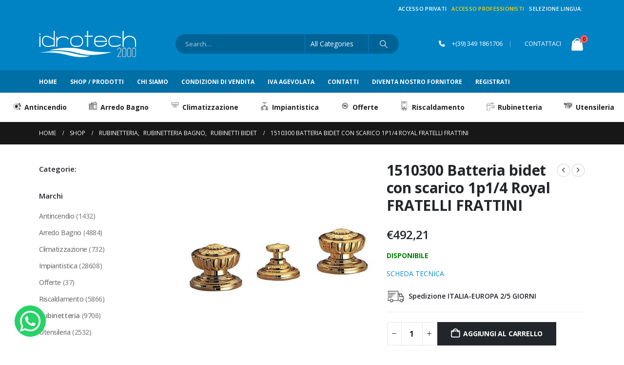

--- FILE ---
content_type: text/html; charset=UTF-8
request_url: https://www.idrotech2000.com/prodotto/1510300-batteria-bidet-con-scarico-1p1-4-royal-fratelli-frattini/
body_size: 29159
content:
<!DOCTYPE html>
<html  lang="it-IT">
<head>
<meta http-equiv="X-UA-Compatible" content="IE=edge" />
<meta http-equiv="Content-Type" content="text/html; charset=UTF-8" />
<meta name="viewport" content="width=device-width, initial-scale=1, minimum-scale=1" />
<link rel="profile" href="https://gmpg.org/xfn/11" />
<link rel="pingback" href="https://www.idrotech2000.com/xmlrpc.php" />
<meta name='robots' content='index, follow, max-image-preview:large, max-snippet:-1, max-video-preview:-1' />
<!-- Google Tag Manager for WordPress by gtm4wp.com -->
<script data-cfasync="false" data-pagespeed-no-defer>
var gtm4wp_datalayer_name = "dataLayer";
var dataLayer = dataLayer || [];
const gtm4wp_use_sku_instead = 0;
const gtm4wp_currency = 'EUR';
const gtm4wp_product_per_impression = 10;
const gtm4wp_clear_ecommerce = false;
const gtm4wp_datalayer_max_timeout = 2000;
</script>
<!-- End Google Tag Manager for WordPress by gtm4wp.com -->
<!-- This site is optimized with the Yoast SEO plugin v26.7 - https://yoast.com/wordpress/plugins/seo/ -->
<title>1510300 Batteria bidet con scarico 1p1/4 Royal FRATELLI FRATTINI - idrotech2000</title>
<link rel="canonical" href="https://www.idrotech2000.com/prodotto/1510300-batteria-bidet-con-scarico-1p1-4-royal-fratelli-frattini/" />
<meta property="og:locale" content="it_IT" />
<meta property="og:type" content="article" />
<meta property="og:title" content="1510300 Batteria bidet con scarico 1p1/4 Royal FRATELLI FRATTINI - idrotech2000" />
<meta property="og:description" content="&nbsp;1510300 Batteria bidet con scarico 1p1/4 &nbsp; &nbsp; Spedizione ITALIA-EUROPA &nbsp;2 / 5 &nbsp;GIORNI &nbsp; Ordina anche al telefono &nbsp;3491861706 Assistenza clienti tramite telefono, email, chat &nbsp; &nbsp; Listino per professionisti se hai partita iva clicca qui&nbsp; Spedizione sempre assicurata 100% soddisfatti o rimborsati Trovato un prezzo migliore? richiedi un preventivo Spedizione in tutto il mondo per extra UE contattaci&nbsp; &nbsp;" />
<meta property="og:url" content="https://www.idrotech2000.com/prodotto/1510300-batteria-bidet-con-scarico-1p1-4-royal-fratelli-frattini/" />
<meta property="og:site_name" content="idrotech2000" />
<meta property="article:publisher" content="https://www.facebook.com/idrotech2000" />
<meta property="article:modified_time" content="2025-07-15T14:38:59+00:00" />
<meta property="og:image" content="https://www.idrotech2000.com/wp-content/uploads/2024/02/1510300.jpg" />
<meta property="og:image:width" content="500" />
<meta property="og:image:height" content="500" />
<meta property="og:image:type" content="image/jpeg" />
<meta name="twitter:card" content="summary_large_image" />
<script type="application/ld+json" class="yoast-schema-graph">{"@context":"https://schema.org","@graph":[{"@type":"WebPage","@id":"https://www.idrotech2000.com/prodotto/1510300-batteria-bidet-con-scarico-1p1-4-royal-fratelli-frattini/","url":"https://www.idrotech2000.com/prodotto/1510300-batteria-bidet-con-scarico-1p1-4-royal-fratelli-frattini/","name":"1510300 Batteria bidet con scarico 1p1/4 Royal FRATELLI FRATTINI - idrotech2000","isPartOf":{"@id":"https://www.idrotech2000.com/#website"},"primaryImageOfPage":{"@id":"https://www.idrotech2000.com/prodotto/1510300-batteria-bidet-con-scarico-1p1-4-royal-fratelli-frattini/#primaryimage"},"image":{"@id":"https://www.idrotech2000.com/prodotto/1510300-batteria-bidet-con-scarico-1p1-4-royal-fratelli-frattini/#primaryimage"},"thumbnailUrl":"https://www.idrotech2000.com/wp-content/uploads/2024/02/1510300.jpg","datePublished":"2025-07-15T14:38:39+00:00","dateModified":"2025-07-15T14:38:59+00:00","breadcrumb":{"@id":"https://www.idrotech2000.com/prodotto/1510300-batteria-bidet-con-scarico-1p1-4-royal-fratelli-frattini/#breadcrumb"},"inLanguage":"it-IT","potentialAction":[{"@type":"ReadAction","target":["https://www.idrotech2000.com/prodotto/1510300-batteria-bidet-con-scarico-1p1-4-royal-fratelli-frattini/"]}]},{"@type":"ImageObject","inLanguage":"it-IT","@id":"https://www.idrotech2000.com/prodotto/1510300-batteria-bidet-con-scarico-1p1-4-royal-fratelli-frattini/#primaryimage","url":"https://www.idrotech2000.com/wp-content/uploads/2024/02/1510300.jpg","contentUrl":"https://www.idrotech2000.com/wp-content/uploads/2024/02/1510300.jpg","width":500,"height":500},{"@type":"BreadcrumbList","@id":"https://www.idrotech2000.com/prodotto/1510300-batteria-bidet-con-scarico-1p1-4-royal-fratelli-frattini/#breadcrumb","itemListElement":[{"@type":"ListItem","position":1,"name":"Home","item":"https://www.idrotech2000.com/"},{"@type":"ListItem","position":2,"name":"Shop","item":"https://www.idrotech2000.com/shop/"},{"@type":"ListItem","position":3,"name":"1510300 Batteria bidet con scarico 1p1/4 Royal FRATELLI FRATTINI"}]},{"@type":"WebSite","@id":"https://www.idrotech2000.com/#website","url":"https://www.idrotech2000.com/","name":"idrotech2000","description":"Vendita di prodotti idrotermosanitari.","publisher":{"@id":"https://www.idrotech2000.com/#organization"},"potentialAction":[{"@type":"SearchAction","target":{"@type":"EntryPoint","urlTemplate":"https://www.idrotech2000.com/?s={search_term_string}"},"query-input":{"@type":"PropertyValueSpecification","valueRequired":true,"valueName":"search_term_string"}}],"inLanguage":"it-IT"},{"@type":"Organization","@id":"https://www.idrotech2000.com/#organization","name":"idrotech2000","url":"https://www.idrotech2000.com/","logo":{"@type":"ImageObject","inLanguage":"it-IT","@id":"https://www.idrotech2000.com/#/schema/logo/image/","url":"https://www.idrotech2000.com/wp-content/uploads/2023/06/logo_black_plus_2022-2-1.png","contentUrl":"https://www.idrotech2000.com/wp-content/uploads/2023/06/logo_black_plus_2022-2-1.png","width":199,"height":72,"caption":"idrotech2000"},"image":{"@id":"https://www.idrotech2000.com/#/schema/logo/image/"},"sameAs":["https://www.facebook.com/idrotech2000"]}]}</script>
<!-- / Yoast SEO plugin. -->
<link rel='dns-prefetch' href='//widget.feedaty.com' />
<link rel='dns-prefetch' href='//translate.google.com' />
<link rel="alternate" type="application/rss+xml" title="idrotech2000 &raquo; Feed" href="https://www.idrotech2000.com/feed/" />
<link rel="alternate" type="application/rss+xml" title="idrotech2000 &raquo; Feed dei commenti" href="https://www.idrotech2000.com/comments/feed/" />
<link rel="alternate" type="application/rss+xml" title="idrotech2000 &raquo; 1510300 Batteria bidet con scarico 1p1/4 Royal FRATELLI FRATTINI Feed dei commenti" href="https://www.idrotech2000.com/prodotto/1510300-batteria-bidet-con-scarico-1p1-4-royal-fratelli-frattini/feed/" />
<link rel="alternate" title="oEmbed (JSON)" type="application/json+oembed" href="https://www.idrotech2000.com/wp-json/oembed/1.0/embed?url=https%3A%2F%2Fwww.idrotech2000.com%2Fprodotto%2F1510300-batteria-bidet-con-scarico-1p1-4-royal-fratelli-frattini%2F" />
<link rel="alternate" title="oEmbed (XML)" type="text/xml+oembed" href="https://www.idrotech2000.com/wp-json/oembed/1.0/embed?url=https%3A%2F%2Fwww.idrotech2000.com%2Fprodotto%2F1510300-batteria-bidet-con-scarico-1p1-4-royal-fratelli-frattini%2F&#038;format=xml" />
<link rel="shortcut icon" href="//www.idrotech2000.com/wp-content/themes/porto/images/logo/favicon.ico" type="image/x-icon" />
<link rel="apple-touch-icon" href="//www.idrotech2000.com/wp-content/themes/porto/images/logo/apple-touch-icon.png" />
<link rel="apple-touch-icon" sizes="120x120" href="//www.idrotech2000.com/wp-content/themes/porto/images/logo/apple-touch-icon_120x120.png" />
<link rel="apple-touch-icon" sizes="76x76" href="//www.idrotech2000.com/wp-content/themes/porto/images/logo/apple-touch-icon_76x76.png" />
<link rel="apple-touch-icon" sizes="152x152" href="//www.idrotech2000.com/wp-content/themes/porto/images/logo/apple-touch-icon_152x152.png" />
<style id='wp-img-auto-sizes-contain-inline-css'>
img:is([sizes=auto i],[sizes^="auto," i]){contain-intrinsic-size:3000px 1500px}
/*# sourceURL=wp-img-auto-sizes-contain-inline-css */
</style>
<!-- <link rel='stylesheet' id='berocket_aapf_widget-style-css' href='https://www.idrotech2000.com/wp-content/plugins/woocommerce-ajax-filters/assets/frontend/css/fullmain.min.css?ver=1.6.9.4' media='all' /> -->
<!-- <link rel='stylesheet' id='wp-block-library-css' href='https://www.idrotech2000.com/wp-includes/css/dist/block-library/style.min.css?ver=6.9' media='all' /> -->
<link rel="stylesheet" type="text/css" href="//www.idrotech2000.com/wp-content/cache/wpfc-minified/fddg5pab/du06n.css" media="all"/>
<style id='global-styles-inline-css'>
:root{--wp--preset--aspect-ratio--square: 1;--wp--preset--aspect-ratio--4-3: 4/3;--wp--preset--aspect-ratio--3-4: 3/4;--wp--preset--aspect-ratio--3-2: 3/2;--wp--preset--aspect-ratio--2-3: 2/3;--wp--preset--aspect-ratio--16-9: 16/9;--wp--preset--aspect-ratio--9-16: 9/16;--wp--preset--color--black: #000000;--wp--preset--color--cyan-bluish-gray: #abb8c3;--wp--preset--color--white: #ffffff;--wp--preset--color--pale-pink: #f78da7;--wp--preset--color--vivid-red: #cf2e2e;--wp--preset--color--luminous-vivid-orange: #ff6900;--wp--preset--color--luminous-vivid-amber: #fcb900;--wp--preset--color--light-green-cyan: #7bdcb5;--wp--preset--color--vivid-green-cyan: #00d084;--wp--preset--color--pale-cyan-blue: #8ed1fc;--wp--preset--color--vivid-cyan-blue: #0693e3;--wp--preset--color--vivid-purple: #9b51e0;--wp--preset--color--primary: var(--porto-primary-color);--wp--preset--color--secondary: var(--porto-secondary-color);--wp--preset--color--tertiary: var(--porto-tertiary-color);--wp--preset--color--quaternary: var(--porto-quaternary-color);--wp--preset--color--dark: var(--porto-dark-color);--wp--preset--color--light: var(--porto-light-color);--wp--preset--color--primary-hover: var(--porto-primary-light-5);--wp--preset--gradient--vivid-cyan-blue-to-vivid-purple: linear-gradient(135deg,rgb(6,147,227) 0%,rgb(155,81,224) 100%);--wp--preset--gradient--light-green-cyan-to-vivid-green-cyan: linear-gradient(135deg,rgb(122,220,180) 0%,rgb(0,208,130) 100%);--wp--preset--gradient--luminous-vivid-amber-to-luminous-vivid-orange: linear-gradient(135deg,rgb(252,185,0) 0%,rgb(255,105,0) 100%);--wp--preset--gradient--luminous-vivid-orange-to-vivid-red: linear-gradient(135deg,rgb(255,105,0) 0%,rgb(207,46,46) 100%);--wp--preset--gradient--very-light-gray-to-cyan-bluish-gray: linear-gradient(135deg,rgb(238,238,238) 0%,rgb(169,184,195) 100%);--wp--preset--gradient--cool-to-warm-spectrum: linear-gradient(135deg,rgb(74,234,220) 0%,rgb(151,120,209) 20%,rgb(207,42,186) 40%,rgb(238,44,130) 60%,rgb(251,105,98) 80%,rgb(254,248,76) 100%);--wp--preset--gradient--blush-light-purple: linear-gradient(135deg,rgb(255,206,236) 0%,rgb(152,150,240) 100%);--wp--preset--gradient--blush-bordeaux: linear-gradient(135deg,rgb(254,205,165) 0%,rgb(254,45,45) 50%,rgb(107,0,62) 100%);--wp--preset--gradient--luminous-dusk: linear-gradient(135deg,rgb(255,203,112) 0%,rgb(199,81,192) 50%,rgb(65,88,208) 100%);--wp--preset--gradient--pale-ocean: linear-gradient(135deg,rgb(255,245,203) 0%,rgb(182,227,212) 50%,rgb(51,167,181) 100%);--wp--preset--gradient--electric-grass: linear-gradient(135deg,rgb(202,248,128) 0%,rgb(113,206,126) 100%);--wp--preset--gradient--midnight: linear-gradient(135deg,rgb(2,3,129) 0%,rgb(40,116,252) 100%);--wp--preset--font-size--small: 13px;--wp--preset--font-size--medium: 20px;--wp--preset--font-size--large: 36px;--wp--preset--font-size--x-large: 42px;--wp--preset--spacing--20: 0.44rem;--wp--preset--spacing--30: 0.67rem;--wp--preset--spacing--40: 1rem;--wp--preset--spacing--50: 1.5rem;--wp--preset--spacing--60: 2.25rem;--wp--preset--spacing--70: 3.38rem;--wp--preset--spacing--80: 5.06rem;--wp--preset--shadow--natural: 6px 6px 9px rgba(0, 0, 0, 0.2);--wp--preset--shadow--deep: 12px 12px 50px rgba(0, 0, 0, 0.4);--wp--preset--shadow--sharp: 6px 6px 0px rgba(0, 0, 0, 0.2);--wp--preset--shadow--outlined: 6px 6px 0px -3px rgb(255, 255, 255), 6px 6px rgb(0, 0, 0);--wp--preset--shadow--crisp: 6px 6px 0px rgb(0, 0, 0);}:where(.is-layout-flex){gap: 0.5em;}:where(.is-layout-grid){gap: 0.5em;}body .is-layout-flex{display: flex;}.is-layout-flex{flex-wrap: wrap;align-items: center;}.is-layout-flex > :is(*, div){margin: 0;}body .is-layout-grid{display: grid;}.is-layout-grid > :is(*, div){margin: 0;}:where(.wp-block-columns.is-layout-flex){gap: 2em;}:where(.wp-block-columns.is-layout-grid){gap: 2em;}:where(.wp-block-post-template.is-layout-flex){gap: 1.25em;}:where(.wp-block-post-template.is-layout-grid){gap: 1.25em;}.has-black-color{color: var(--wp--preset--color--black) !important;}.has-cyan-bluish-gray-color{color: var(--wp--preset--color--cyan-bluish-gray) !important;}.has-white-color{color: var(--wp--preset--color--white) !important;}.has-pale-pink-color{color: var(--wp--preset--color--pale-pink) !important;}.has-vivid-red-color{color: var(--wp--preset--color--vivid-red) !important;}.has-luminous-vivid-orange-color{color: var(--wp--preset--color--luminous-vivid-orange) !important;}.has-luminous-vivid-amber-color{color: var(--wp--preset--color--luminous-vivid-amber) !important;}.has-light-green-cyan-color{color: var(--wp--preset--color--light-green-cyan) !important;}.has-vivid-green-cyan-color{color: var(--wp--preset--color--vivid-green-cyan) !important;}.has-pale-cyan-blue-color{color: var(--wp--preset--color--pale-cyan-blue) !important;}.has-vivid-cyan-blue-color{color: var(--wp--preset--color--vivid-cyan-blue) !important;}.has-vivid-purple-color{color: var(--wp--preset--color--vivid-purple) !important;}.has-black-background-color{background-color: var(--wp--preset--color--black) !important;}.has-cyan-bluish-gray-background-color{background-color: var(--wp--preset--color--cyan-bluish-gray) !important;}.has-white-background-color{background-color: var(--wp--preset--color--white) !important;}.has-pale-pink-background-color{background-color: var(--wp--preset--color--pale-pink) !important;}.has-vivid-red-background-color{background-color: var(--wp--preset--color--vivid-red) !important;}.has-luminous-vivid-orange-background-color{background-color: var(--wp--preset--color--luminous-vivid-orange) !important;}.has-luminous-vivid-amber-background-color{background-color: var(--wp--preset--color--luminous-vivid-amber) !important;}.has-light-green-cyan-background-color{background-color: var(--wp--preset--color--light-green-cyan) !important;}.has-vivid-green-cyan-background-color{background-color: var(--wp--preset--color--vivid-green-cyan) !important;}.has-pale-cyan-blue-background-color{background-color: var(--wp--preset--color--pale-cyan-blue) !important;}.has-vivid-cyan-blue-background-color{background-color: var(--wp--preset--color--vivid-cyan-blue) !important;}.has-vivid-purple-background-color{background-color: var(--wp--preset--color--vivid-purple) !important;}.has-black-border-color{border-color: var(--wp--preset--color--black) !important;}.has-cyan-bluish-gray-border-color{border-color: var(--wp--preset--color--cyan-bluish-gray) !important;}.has-white-border-color{border-color: var(--wp--preset--color--white) !important;}.has-pale-pink-border-color{border-color: var(--wp--preset--color--pale-pink) !important;}.has-vivid-red-border-color{border-color: var(--wp--preset--color--vivid-red) !important;}.has-luminous-vivid-orange-border-color{border-color: var(--wp--preset--color--luminous-vivid-orange) !important;}.has-luminous-vivid-amber-border-color{border-color: var(--wp--preset--color--luminous-vivid-amber) !important;}.has-light-green-cyan-border-color{border-color: var(--wp--preset--color--light-green-cyan) !important;}.has-vivid-green-cyan-border-color{border-color: var(--wp--preset--color--vivid-green-cyan) !important;}.has-pale-cyan-blue-border-color{border-color: var(--wp--preset--color--pale-cyan-blue) !important;}.has-vivid-cyan-blue-border-color{border-color: var(--wp--preset--color--vivid-cyan-blue) !important;}.has-vivid-purple-border-color{border-color: var(--wp--preset--color--vivid-purple) !important;}.has-vivid-cyan-blue-to-vivid-purple-gradient-background{background: var(--wp--preset--gradient--vivid-cyan-blue-to-vivid-purple) !important;}.has-light-green-cyan-to-vivid-green-cyan-gradient-background{background: var(--wp--preset--gradient--light-green-cyan-to-vivid-green-cyan) !important;}.has-luminous-vivid-amber-to-luminous-vivid-orange-gradient-background{background: var(--wp--preset--gradient--luminous-vivid-amber-to-luminous-vivid-orange) !important;}.has-luminous-vivid-orange-to-vivid-red-gradient-background{background: var(--wp--preset--gradient--luminous-vivid-orange-to-vivid-red) !important;}.has-very-light-gray-to-cyan-bluish-gray-gradient-background{background: var(--wp--preset--gradient--very-light-gray-to-cyan-bluish-gray) !important;}.has-cool-to-warm-spectrum-gradient-background{background: var(--wp--preset--gradient--cool-to-warm-spectrum) !important;}.has-blush-light-purple-gradient-background{background: var(--wp--preset--gradient--blush-light-purple) !important;}.has-blush-bordeaux-gradient-background{background: var(--wp--preset--gradient--blush-bordeaux) !important;}.has-luminous-dusk-gradient-background{background: var(--wp--preset--gradient--luminous-dusk) !important;}.has-pale-ocean-gradient-background{background: var(--wp--preset--gradient--pale-ocean) !important;}.has-electric-grass-gradient-background{background: var(--wp--preset--gradient--electric-grass) !important;}.has-midnight-gradient-background{background: var(--wp--preset--gradient--midnight) !important;}.has-small-font-size{font-size: var(--wp--preset--font-size--small) !important;}.has-medium-font-size{font-size: var(--wp--preset--font-size--medium) !important;}.has-large-font-size{font-size: var(--wp--preset--font-size--large) !important;}.has-x-large-font-size{font-size: var(--wp--preset--font-size--x-large) !important;}
/*# sourceURL=global-styles-inline-css */
</style>
<style id='classic-theme-styles-inline-css'>
/*! This file is auto-generated */
.wp-block-button__link{color:#fff;background-color:#32373c;border-radius:9999px;box-shadow:none;text-decoration:none;padding:calc(.667em + 2px) calc(1.333em + 2px);font-size:1.125em}.wp-block-file__button{background:#32373c;color:#fff;text-decoration:none}
/*# sourceURL=/wp-includes/css/classic-themes.min.css */
</style>
<!-- <link rel='stylesheet' id='contact-form-7-css' href='https://www.idrotech2000.com/wp-content/plugins/contact-form-7/includes/css/styles.css?ver=6.1.4' media='all' /> -->
<!-- <link rel='stylesheet' id='feedaty-rating-for-woocommerce-css' href='https://www.idrotech2000.com/wp-content/plugins/feedaty-rating-for-woocommerce/public/css/feedaty-rating-for-woocommerce-public.css?ver=1.0.31' media='all' /> -->
<!-- <link rel='stylesheet' id='google-language-translator-css' href='https://www.idrotech2000.com/wp-content/plugins/google-language-translator/css/style.css?ver=6.0.20' media='' /> -->
<!-- <link rel='stylesheet' id='prefix-style-css' href='https://www.idrotech2000.com/wp-content/plugins/language-icons-flags-switcher/style.css?ver=6.9' media='all' /> -->
<!-- <link rel='stylesheet' id='wcfad-style-css' href='https://www.idrotech2000.com/wp-content/plugins/woocommerce-fees-discounts/assets/css/wcfad-style.css?ver=2.7.8' media='all' /> -->
<!-- <link rel='stylesheet' id='wcmo-style-css' href='https://www.idrotech2000.com/wp-content/plugins/woocommerce-members-only/assets/css/wcmo-style.css?ver=2.0.7' media='' /> -->
<!-- <link rel='stylesheet' id='photoswipe-css' href='https://www.idrotech2000.com/wp-content/plugins/woocommerce/assets/css/photoswipe/photoswipe.min.css?ver=10.4.3' media='all' /> -->
<!-- <link rel='stylesheet' id='photoswipe-default-skin-css' href='https://www.idrotech2000.com/wp-content/plugins/woocommerce/assets/css/photoswipe/default-skin/default-skin.min.css?ver=10.4.3' media='all' /> -->
<link rel="stylesheet" type="text/css" href="//www.idrotech2000.com/wp-content/cache/wpfc-minified/dfz6xq3s/du0gn.css" media="all"/>
<style id='woocommerce-inline-inline-css'>
.woocommerce form .form-row .required { visibility: visible; }
/*# sourceURL=woocommerce-inline-inline-css */
</style>
<!-- <link rel='stylesheet' id='gateway-css' href='https://www.idrotech2000.com/wp-content/plugins/woocommerce-paypal-payments/modules/ppcp-button/assets/css/gateway.css?ver=3.3.1' media='all' /> -->
<!-- <link rel='stylesheet' id='wc-ppcp-applepay-css' href='https://www.idrotech2000.com/wp-content/plugins/woocommerce-paypal-payments/modules/ppcp-applepay/assets/css/styles.css?ver=3.3.1' media='all' /> -->
<!-- <link rel='stylesheet' id='wc-ppcp-googlepay-css' href='https://www.idrotech2000.com/wp-content/plugins/woocommerce-paypal-payments/modules/ppcp-googlepay/assets/css/styles.css?ver=3.3.1' media='all' /> -->
<!-- <link rel='stylesheet' id='porto-fs-progress-bar-css' href='https://www.idrotech2000.com/wp-content/themes/porto/inc/lib/woocommerce-shipping-progress-bar/shipping-progress-bar.css?ver=7.5.1' media='all' /> -->
<!-- <link rel='stylesheet' id='bsf-Defaults-css' href='https://www.idrotech2000.com/wp-content/uploads/smile_fonts/Defaults/Defaults.css?ver=3.21.1' media='all' /> -->
<!-- <link rel='stylesheet' id='porto-css-vars-css' href='https://www.idrotech2000.com/wp-content/uploads/porto_styles/theme_css_vars.css?ver=7.5.1' media='all' /> -->
<!-- <link rel='stylesheet' id='js_composer_front-css' href='https://www.idrotech2000.com/wp-content/plugins/js_composer/assets/css/js_composer.min.css?ver=8.4.1' media='all' /> -->
<!-- <link rel='stylesheet' id='bootstrap-css' href='https://www.idrotech2000.com/wp-content/uploads/porto_styles/bootstrap.css?ver=7.5.1' media='all' /> -->
<!-- <link rel='stylesheet' id='porto-plugins-css' href='https://www.idrotech2000.com/wp-content/themes/porto/css/plugins.css?ver=7.5.1' media='all' /> -->
<!-- <link rel='stylesheet' id='porto-theme-css' href='https://www.idrotech2000.com/wp-content/themes/porto/css/theme.css?ver=7.5.1' media='all' /> -->
<!-- <link rel='stylesheet' id='porto-animate-css' href='https://www.idrotech2000.com/wp-content/themes/porto/css/part/animate.css?ver=7.5.1' media='all' /> -->
<!-- <link rel='stylesheet' id='porto-widget-contact-info-css' href='https://www.idrotech2000.com/wp-content/themes/porto/css/part/widget-contact-info.css?ver=7.5.1' media='all' /> -->
<!-- <link rel='stylesheet' id='porto-widget-tag-cloud-css' href='https://www.idrotech2000.com/wp-content/themes/porto/css/part/widget-tag-cloud.css?ver=7.5.1' media='all' /> -->
<!-- <link rel='stylesheet' id='porto-widget-follow-us-css' href='https://www.idrotech2000.com/wp-content/themes/porto/css/part/widget-follow-us.css?ver=7.5.1' media='all' /> -->
<!-- <link rel='stylesheet' id='porto-blog-legacy-css' href='https://www.idrotech2000.com/wp-content/themes/porto/css/part/blog-legacy.css?ver=7.5.1' media='all' /> -->
<!-- <link rel='stylesheet' id='porto-header-shop-css' href='https://www.idrotech2000.com/wp-content/themes/porto/css/part/header-shop.css?ver=7.5.1' media='all' /> -->
<!-- <link rel='stylesheet' id='porto-header-legacy-css' href='https://www.idrotech2000.com/wp-content/themes/porto/css/part/header-legacy.css?ver=7.5.1' media='all' /> -->
<!-- <link rel='stylesheet' id='porto-footer-legacy-css' href='https://www.idrotech2000.com/wp-content/themes/porto/css/part/footer-legacy.css?ver=7.5.1' media='all' /> -->
<!-- <link rel='stylesheet' id='porto-side-nav-panel-css' href='https://www.idrotech2000.com/wp-content/themes/porto/css/part/side-nav-panel.css?ver=7.5.1' media='all' /> -->
<!-- <link rel='stylesheet' id='porto-revslider-css' href='https://www.idrotech2000.com/wp-content/themes/porto/css/part/revslider.css?ver=7.5.1' media='all' /> -->
<!-- <link rel='stylesheet' id='porto-sitemap-css' href='https://www.idrotech2000.com/wp-content/themes/porto/css/part/sitemap.css?ver=7.5.1' media='all' /> -->
<link rel="stylesheet" type="text/css" href="//www.idrotech2000.com/wp-content/cache/wpfc-minified/jpxnl30o/hjwgo.css" media="all"/>
<!-- <link rel='stylesheet' id='porto-media-mobile-sidebar-css' href='https://www.idrotech2000.com/wp-content/themes/porto/css/part/media-mobile-sidebar.css?ver=7.5.1' media='(max-width:991px)' /> -->
<link rel="stylesheet" type="text/css" href="//www.idrotech2000.com/wp-content/cache/wpfc-minified/kcruj589/du06n.css" media="(max-width:991px)"/>
<!-- <link rel='stylesheet' id='porto-theme-portfolio-css' href='https://www.idrotech2000.com/wp-content/themes/porto/css/theme_portfolio.css?ver=7.5.1' media='all' /> -->
<!-- <link rel='stylesheet' id='porto-theme-member-css' href='https://www.idrotech2000.com/wp-content/themes/porto/css/theme_member.css?ver=7.5.1' media='all' /> -->
<!-- <link rel='stylesheet' id='porto-shortcodes-css' href='https://www.idrotech2000.com/wp-content/uploads/porto_styles/shortcodes.css?ver=7.5.1' media='all' /> -->
<!-- <link rel='stylesheet' id='porto-theme-shop-css' href='https://www.idrotech2000.com/wp-content/themes/porto/css/theme_shop.css?ver=7.5.1' media='all' /> -->
<!-- <link rel='stylesheet' id='porto-only-product-css' href='https://www.idrotech2000.com/wp-content/themes/porto/css/part/only-product.css?ver=7.5.1' media='all' /> -->
<!-- <link rel='stylesheet' id='porto-shop-legacy-css' href='https://www.idrotech2000.com/wp-content/themes/porto/css/part/shop-legacy.css?ver=7.5.1' media='all' /> -->
<!-- <link rel='stylesheet' id='porto-shop-sidebar-base-css' href='https://www.idrotech2000.com/wp-content/themes/porto/css/part/shop-sidebar-base.css?ver=7.5.1' media='all' /> -->
<!-- <link rel='stylesheet' id='porto-woo-widget-product-search-css' href='https://www.idrotech2000.com/wp-content/themes/porto/css/part/woo-widget-product-search.css?ver=7.5.1' media='all' /> -->
<!-- <link rel='stylesheet' id='porto-theme-wpb-css' href='https://www.idrotech2000.com/wp-content/themes/porto/css/theme_wpb.css?ver=7.5.1' media='all' /> -->
<!-- <link rel='stylesheet' id='porto-theme-radius-css' href='https://www.idrotech2000.com/wp-content/themes/porto/css/theme_radius.css?ver=7.5.1' media='all' /> -->
<!-- <link rel='stylesheet' id='porto-dynamic-style-css' href='https://www.idrotech2000.com/wp-content/uploads/porto_styles/dynamic_style.css?ver=7.5.1' media='all' /> -->
<!-- <link rel='stylesheet' id='porto-type-builder-css' href='https://www.idrotech2000.com/wp-content/plugins/porto-functionality/builders/assets/type-builder.css?ver=3.5.1' media='all' /> -->
<!-- <link rel='stylesheet' id='porto-account-login-style-css' href='https://www.idrotech2000.com/wp-content/themes/porto/css/theme/shop/login-style/account-login.css?ver=7.5.1' media='all' /> -->
<!-- <link rel='stylesheet' id='porto-theme-woopage-css' href='https://www.idrotech2000.com/wp-content/themes/porto/css/theme/shop/other/woopage.css?ver=7.5.1' media='all' /> -->
<!-- <link rel='stylesheet' id='porto-style-css' href='https://www.idrotech2000.com/wp-content/themes/porto/style.css?ver=7.5.1' media='all' /> -->
<link rel="stylesheet" type="text/css" href="//www.idrotech2000.com/wp-content/cache/wpfc-minified/lyg8mxoj/du06n.css" media="all"/>
<style id='porto-style-inline-css'>
.side-header-narrow-bar-logo{max-width:170px}@media (min-width:992px){}.page-top .page-title-wrap{line-height:0}.product-images .img-thumbnail .inner,.product-images .img-thumbnail .inner img{-webkit-transform:none;transform:none}.sticky-product{position:fixed;top:0;left:0;width:100%;z-index:1001;background-color:#fff;box-shadow:0 3px 5px rgba(0,0,0,0.08);padding:15px 0}.sticky-product.pos-bottom{top:auto;bottom:var(--porto-icon-menus-mobile,0);box-shadow:0 -3px 5px rgba(0,0,0,0.08)}.sticky-product .container{display:-ms-flexbox;display:flex;-ms-flex-align:center;align-items:center;-ms-flex-wrap:wrap;flex-wrap:wrap}.sticky-product .sticky-image{max-width:60px;margin-right:15px}.sticky-product .add-to-cart{-ms-flex:1;flex:1;text-align:right;margin-top:5px}.sticky-product .product-name{font-size:16px;font-weight:600;line-height:inherit;margin-bottom:0}.sticky-product .sticky-detail{line-height:1.5;display:-ms-flexbox;display:flex}.sticky-product .star-rating{margin:5px 15px;font-size:1em}.sticky-product .availability{padding-top:2px}.sticky-product .sticky-detail .price{font-family:Open Sans,Open Sans,sans-serif;font-weight:400;margin-bottom:0;font-size:1.3em;line-height:1.5}.sticky-product.pos-top:not(.hide){top:0;opacity:1;visibility:visible;transform:translate3d( 0,0,0 )}.sticky-product.pos-top.scroll-down{opacity:0 !important;visibility:hidden;transform:translate3d( 0,-100%,0 )}.sticky-product.sticky-ready{transition:left .3s,visibility 0.3s,opacity 0.3s,transform 0.3s,top 0.3s ease}.sticky-product .quantity.extra-type{display:none}@media (min-width:992px){body.single-product .sticky-product .container{padding-left:calc(var(--porto-grid-gutter-width) / 2);padding-right:calc(var(--porto-grid-gutter-width) / 2)}}.sticky-product .container{padding-left:var(--porto-fluid-spacing);padding-right:var(--porto-fluid-spacing)}@media (max-width:768px){.sticky-product .sticky-image,.sticky-product .sticky-detail,.sticky-product{display:none}.sticky-product.show-mobile{display:block;padding-top:10px;padding-bottom:10px}.sticky-product.show-mobile .add-to-cart{margin-top:0}.sticky-product.show-mobile .single_add_to_cart_button{margin:0;width:100%}}.tag-cloud-link{background:#ddd !important;color:#222 !important}@media (max-width:375px){#header .searchform{right:-25px !important}}ul.products li.product-category .thumb-info-wrapper:after{background:transparent !important}ul.products li.product-category .thumb-info-wrapper:after:hover{background:transparent !important}.thumb-info .thumb-info-title{color:inherit !important}.thumb-info .thumb-info-title .thumb-info-type{color:#333 !important}#side-nav-panel .accordion-menu li.menu-item > a,#side-nav-panel .menu-custom-block a{color:#0077b3 !important}.link-top-gold a{color:gold !important}
/*# sourceURL=porto-style-inline-css */
</style>
<!-- <link rel='stylesheet' id='porto-360-gallery-css' href='https://www.idrotech2000.com/wp-content/themes/porto/inc/lib/threesixty/threesixty.css?ver=7.5.1' media='all' /> -->
<!-- <link rel='stylesheet' id='styles-child-css' href='https://www.idrotech2000.com/wp-content/themes/porto-child/style.css?ver=6.9' media='all' /> -->
<link rel="stylesheet" type="text/css" href="//www.idrotech2000.com/wp-content/cache/wpfc-minified/nqlsmhd/du06n.css" media="all"/>
<script src='//www.idrotech2000.com/wp-content/cache/wpfc-minified/8lw95cot/du06n.js' type="2acdeca5f3071a3106928353-text/javascript"></script>
<!-- <script src="https://www.idrotech2000.com/wp-includes/js/jquery/jquery.min.js?ver=3.7.1" id="jquery-core-js"></script> -->
<!-- <script src="https://www.idrotech2000.com/wp-includes/js/jquery/jquery-migrate.min.js?ver=3.4.1" id="jquery-migrate-js"></script> -->
<!-- <script src="https://www.idrotech2000.com/wp-content/plugins/woocommerce/assets/js/jquery-blockui/jquery.blockUI.min.js?ver=2.7.0-wc.10.4.3" id="wc-jquery-blockui-js" data-wp-strategy="defer"></script> -->
<script id="wc-add-to-cart-js-extra" type="2acdeca5f3071a3106928353-text/javascript">
var wc_add_to_cart_params = {"ajax_url":"/wp-admin/admin-ajax.php","wc_ajax_url":"/?wc-ajax=%%endpoint%%","i18n_view_cart":"Visualizza carrello","cart_url":"https://www.idrotech2000.com/cart/","is_cart":"","cart_redirect_after_add":"yes"};
//# sourceURL=wc-add-to-cart-js-extra
</script>
<script src='//www.idrotech2000.com/wp-content/cache/wpfc-minified/77ibg7gz/du06n.js' type="2acdeca5f3071a3106928353-text/javascript"></script>
<!-- <script src="https://www.idrotech2000.com/wp-content/plugins/woocommerce/assets/js/frontend/add-to-cart.min.js?ver=10.4.3" id="wc-add-to-cart-js" data-wp-strategy="defer"></script> -->
<!-- <script src="https://www.idrotech2000.com/wp-content/plugins/woocommerce/assets/js/photoswipe/photoswipe.min.js?ver=4.1.1-wc.10.4.3" id="wc-photoswipe-js" defer data-wp-strategy="defer"></script> -->
<!-- <script src="https://www.idrotech2000.com/wp-content/plugins/woocommerce/assets/js/photoswipe/photoswipe-ui-default.min.js?ver=4.1.1-wc.10.4.3" id="wc-photoswipe-ui-default-js" defer data-wp-strategy="defer"></script> -->
<script id="wc-single-product-js-extra" type="2acdeca5f3071a3106928353-text/javascript">
var wc_single_product_params = {"i18n_required_rating_text":"Seleziona una valutazione","i18n_rating_options":["1 stella su 5","2 stelle su 5","3 stelle su 5","4 stelle su 5","5 stelle su 5"],"i18n_product_gallery_trigger_text":"Visualizza la galleria di immagini a schermo intero","review_rating_required":"no","flexslider":{"rtl":false,"animation":"slide","smoothHeight":true,"directionNav":false,"controlNav":"thumbnails","slideshow":false,"animationSpeed":500,"animationLoop":false,"allowOneSlide":false},"zoom_enabled":"","zoom_options":[],"photoswipe_enabled":"1","photoswipe_options":{"shareEl":false,"closeOnScroll":false,"history":false,"hideAnimationDuration":0,"showAnimationDuration":0},"flexslider_enabled":""};
//# sourceURL=wc-single-product-js-extra
</script>
<script src='//www.idrotech2000.com/wp-content/cache/wpfc-minified/8acca8mt/du06n.js' type="2acdeca5f3071a3106928353-text/javascript"></script>
<!-- <script src="https://www.idrotech2000.com/wp-content/plugins/woocommerce/assets/js/frontend/single-product.min.js?ver=10.4.3" id="wc-single-product-js" defer data-wp-strategy="defer"></script> -->
<!-- <script src="https://www.idrotech2000.com/wp-content/plugins/woocommerce/assets/js/js-cookie/js.cookie.min.js?ver=2.1.4-wc.10.4.3" id="wc-js-cookie-js" defer data-wp-strategy="defer"></script> -->
<script id="woocommerce-js-extra" type="2acdeca5f3071a3106928353-text/javascript">
var woocommerce_params = {"ajax_url":"/wp-admin/admin-ajax.php","wc_ajax_url":"/?wc-ajax=%%endpoint%%","i18n_password_show":"Mostra password","i18n_password_hide":"Nascondi password"};
//# sourceURL=woocommerce-js-extra
</script>
<script src='//www.idrotech2000.com/wp-content/cache/wpfc-minified/e1z4di06/du06n.js' type="2acdeca5f3071a3106928353-text/javascript"></script>
<!-- <script src="https://www.idrotech2000.com/wp-content/plugins/woocommerce/assets/js/frontend/woocommerce.min.js?ver=10.4.3" id="woocommerce-js" defer data-wp-strategy="defer"></script> -->
<!-- <script src="https://www.idrotech2000.com/wp-content/plugins/js_composer/assets/js/vendors/woocommerce-add-to-cart.js?ver=8.4.1" id="vc_woocommerce-add-to-cart-js-js"></script> -->
<script id="wc-cart-fragments-js-extra" type="2acdeca5f3071a3106928353-text/javascript">
var wc_cart_fragments_params = {"ajax_url":"/wp-admin/admin-ajax.php","wc_ajax_url":"/?wc-ajax=%%endpoint%%","cart_hash_key":"wc_cart_hash_aaff5046c92d3988950f2c4cd33001a3","fragment_name":"wc_fragments_aaff5046c92d3988950f2c4cd33001a3","request_timeout":"15000"};
//# sourceURL=wc-cart-fragments-js-extra
</script>
<script src='//www.idrotech2000.com/wp-content/cache/wpfc-minified/d4aui7d2/c1ibf.js' type="2acdeca5f3071a3106928353-text/javascript"></script>
<!-- <script src="https://www.idrotech2000.com/wp-content/plugins/woocommerce/assets/js/frontend/cart-fragments.min.js?ver=10.4.3" id="wc-cart-fragments-js" defer data-wp-strategy="defer"></script> -->
<!-- <script src="https://www.idrotech2000.com/wp-content/plugins/woocommerce/assets/js/jquery-cookie/jquery.cookie.min.js?ver=1.4.1-wc.10.4.3" id="wc-jquery-cookie-js" defer data-wp-strategy="defer"></script> -->
<script type="2acdeca5f3071a3106928353-text/javascript"></script><link rel="https://api.w.org/" href="https://www.idrotech2000.com/wp-json/" /><link rel="alternate" title="JSON" type="application/json" href="https://www.idrotech2000.com/wp-json/wp/v2/product/586102" /><link rel="EditURI" type="application/rsd+xml" title="RSD" href="https://www.idrotech2000.com/xmlrpc.php?rsd" />
<link rel='shortlink' href='https://www.idrotech2000.com/?p=586102' />
<style>#google_language_translator a{display:none!important;}div.skiptranslate.goog-te-gadget{display:inline!important;}.goog-te-gadget{color:transparent!important;}.goog-te-gadget{font-size:0px!important;}.goog-branding{display:none;}.goog-tooltip{display: none!important;}.goog-tooltip:hover{display: none!important;}.goog-text-highlight{background-color:transparent!important;border:none!important;box-shadow:none!important;}#google_language_translator select.goog-te-combo{color:#ffffff;}div.skiptranslate{display:none!important;}body{top:0px!important;}#goog-gt-{display:none!important;}font font{background-color:transparent!important;box-shadow:none!important;position:initial!important;}#glt-translate-trigger{bottom:auto;top:0;left:20px;right:auto;}.tool-container.tool-top{top:50px!important;bottom:auto!important;}.tool-container.tool-top .arrow{border-color:transparent transparent #d0cbcb;top:-14px;}#glt-translate-trigger > span{color:#ffffff;}#glt-translate-trigger{background:#0070ae;}.goog-te-gadget .goog-te-combo{width:100%;}#google_language_translator .goog-te-gadget .goog-te-combo{background:#0070ae;border:0!important;}</style><style></style>
<!-- Google Tag Manager for WordPress by gtm4wp.com -->
<!-- GTM Container placement set to automatic -->
<script data-cfasync="false" data-pagespeed-no-defer>
var dataLayer_content = {"pagePostType":"product","pagePostType2":"single-product","pagePostAuthor":"lanfiso","productRatingCounts":[],"productAverageRating":0,"productReviewCount":0,"productType":"simple","productIsVariable":0};
dataLayer.push( dataLayer_content );
</script>
<script data-cfasync="false" data-pagespeed-no-defer>
(function(w,d,s,l,i){w[l]=w[l]||[];w[l].push({'gtm.start':
new Date().getTime(),event:'gtm.js'});var f=d.getElementsByTagName(s)[0],
j=d.createElement(s),dl=l!='dataLayer'?'&l='+l:'';j.async=true;j.src=
'//www.googletagmanager.com/gtm.js?id='+i+dl;f.parentNode.insertBefore(j,f);
})(window,document,'script','dataLayer','GTM-KKXM5H4');
</script>
<!-- End Google Tag Manager for WordPress by gtm4wp.com -->		<script type="2acdeca5f3071a3106928353-text/javascript" id="webfont-queue">
WebFontConfig = {
google: { families: [ 'Open+Sans:300,400,500,600,700,800','Shadows+Into+Light:400,700','Playfair+Display:400,700' ] }
};
(function(d) {
var wf = d.createElement('script'), s = d.scripts[d.scripts.length - 1];
wf.src = 'https://www.idrotech2000.com/wp-content/themes/porto/js/libs/webfont.js';
wf.async = true;
s.parentNode.insertBefore(wf, s);
})(document);</script>
<noscript><style>.woocommerce-product-gallery{ opacity: 1 !important; }</style></noscript>
<meta name="generator" content="Powered by WPBakery Page Builder - drag and drop page builder for WordPress."/>
<meta name="generator" content="Powered by Slider Revolution 6.7.34 - responsive, Mobile-Friendly Slider Plugin for WordPress with comfortable drag and drop interface." />
<script type="2acdeca5f3071a3106928353-text/javascript">function setREVStartSize(e){
//window.requestAnimationFrame(function() {
window.RSIW = window.RSIW===undefined ? window.innerWidth : window.RSIW;
window.RSIH = window.RSIH===undefined ? window.innerHeight : window.RSIH;
try {
var pw = document.getElementById(e.c).parentNode.offsetWidth,
newh;
pw = pw===0 || isNaN(pw) || (e.l=="fullwidth" || e.layout=="fullwidth") ? window.RSIW : pw;
e.tabw = e.tabw===undefined ? 0 : parseInt(e.tabw);
e.thumbw = e.thumbw===undefined ? 0 : parseInt(e.thumbw);
e.tabh = e.tabh===undefined ? 0 : parseInt(e.tabh);
e.thumbh = e.thumbh===undefined ? 0 : parseInt(e.thumbh);
e.tabhide = e.tabhide===undefined ? 0 : parseInt(e.tabhide);
e.thumbhide = e.thumbhide===undefined ? 0 : parseInt(e.thumbhide);
e.mh = e.mh===undefined || e.mh=="" || e.mh==="auto" ? 0 : parseInt(e.mh,0);
if(e.layout==="fullscreen" || e.l==="fullscreen")
newh = Math.max(e.mh,window.RSIH);
else{
e.gw = Array.isArray(e.gw) ? e.gw : [e.gw];
for (var i in e.rl) if (e.gw[i]===undefined || e.gw[i]===0) e.gw[i] = e.gw[i-1];
e.gh = e.el===undefined || e.el==="" || (Array.isArray(e.el) && e.el.length==0)? e.gh : e.el;
e.gh = Array.isArray(e.gh) ? e.gh : [e.gh];
for (var i in e.rl) if (e.gh[i]===undefined || e.gh[i]===0) e.gh[i] = e.gh[i-1];
var nl = new Array(e.rl.length),
ix = 0,
sl;
e.tabw = e.tabhide>=pw ? 0 : e.tabw;
e.thumbw = e.thumbhide>=pw ? 0 : e.thumbw;
e.tabh = e.tabhide>=pw ? 0 : e.tabh;
e.thumbh = e.thumbhide>=pw ? 0 : e.thumbh;
for (var i in e.rl) nl[i] = e.rl[i]<window.RSIW ? 0 : e.rl[i];
sl = nl[0];
for (var i in nl) if (sl>nl[i] && nl[i]>0) { sl = nl[i]; ix=i;}
var m = pw>(e.gw[ix]+e.tabw+e.thumbw) ? 1 : (pw-(e.tabw+e.thumbw)) / (e.gw[ix]);
newh =  (e.gh[ix] * m) + (e.tabh + e.thumbh);
}
var el = document.getElementById(e.c);
if (el!==null && el) el.style.height = newh+"px";
el = document.getElementById(e.c+"_wrapper");
if (el!==null && el) {
el.style.height = newh+"px";
el.style.display = "block";
}
} catch(e){
console.log("Failure at Presize of Slider:" + e)
}
//});
};</script>
<noscript><style> .wpb_animate_when_almost_visible { opacity: 1; }</style></noscript>	<!-- <link rel='stylesheet' id='wc-blocks-style-css' href='https://www.idrotech2000.com/wp-content/plugins/woocommerce/assets/client/blocks/wc-blocks.css?ver=wc-10.4.3' media='all' /> -->
<!-- <link rel='stylesheet' id='rs-plugin-settings-css' href='//www.idrotech2000.com/wp-content/plugins/revslider/sr6/assets/css/rs6.css?ver=6.7.34' media='all' /> -->
<link rel="stylesheet" type="text/css" href="//www.idrotech2000.com/wp-content/cache/wpfc-minified/ef85uj9t/du06n.css" media="all"/>
<style id='rs-plugin-settings-inline-css'>
#rs-demo-id {}
/*# sourceURL=rs-plugin-settings-inline-css */
</style>
</head>
<body class="wp-singular product-template-default single single-product postid-586102 wp-embed-responsive wp-theme-porto wp-child-theme-porto-child theme-porto woocommerce woocommerce-page woocommerce-no-js porto-rounded login-popup full blog-1 wpb-js-composer js-comp-ver-8.4.1 vc_responsive">
<!-- GTM Container placement set to automatic -->
<!-- Google Tag Manager (noscript) -->
<noscript><iframe src="https://www.googletagmanager.com/ns.html?id=GTM-KKXM5H4" height="0" width="0" style="display:none;visibility:hidden" aria-hidden="true"></iframe></noscript>
<!-- End Google Tag Manager (noscript) -->
<div class="page-wrapper"><!-- page wrapper -->
<!-- header wrapper -->
<div class="header-wrapper">
<header id="header" class="header-separate header-1 sticky-menu-header">
<div class="header-top">
<div class="container">
<div class="header-left">
</div>
<div class="header-right">
<ul id="menu-top-navigation" class="top-links mega-menu show-arrow"><li id="nav-menu-item-445" class="menu-item menu-item-type-post_type menu-item-object-page narrow"><a href="https://www.idrotech2000.com/my-account/">Accesso Privati</a></li>
<li id="nav-menu-item-415312" class="link-top-gold menu-item menu-item-type-custom menu-item-object-custom narrow"><a href="https://www.idrotech2000.com/my-account/?is-b2b=%E2%9C%93">Accesso Professionisti</a></li>
<li id="nav-menu-item-161173" class="menu-item menu-item-type-custom menu-item-object-custom narrow"><a href="#">SELEZIONE LINGUA:</a></li>
<li id="nav-menu-item-161171" class="menu-item menu-item-type-custom menu-item-object-custom narrow"><div id="google_language_translator" class="default-language-it"></div></li>
</ul>			</div>
</div>
</div>
<div class="header-main">
<div class="container header-row">
<div class="header-left">
<a class="mobile-toggle" role="button" href="#" aria-label="Mobile Menu"><i class="fas fa-bars"></i></a>
<div class="logo">
<a aria-label="Site Logo" href="https://www.idrotech2000.com/" title="idrotech2000 - Vendita di prodotti idrotermosanitari."  rel="home">
<img class="img-responsive standard-logo retina-logo" width="199" height="54" src="//www.idrotech2000.com/wp-content/uploads/2022/12/logo_white_plus.png" alt="idrotech2000" />	</a>
</div>
</div>
<div class="header-center">
<div class="searchform-popup advanced-search-layout search-rounded"><a  class="search-toggle" role="button" aria-label="Search Toggle" href="#"><i class="porto-icon-magnifier"></i><span class="search-text">Search</span></a>	<form action="https://www.idrotech2000.com/" method="get"
class="searchform search-layout-advanced searchform-cats">
<div class="searchform-fields">
<span class="text"><input name="s" type="text" value="" placeholder="Search&hellip;" autocomplete="off" /></span>
<input type="hidden" name="post_type" value="product"/>
<select aria-label="Search Categories"  name='product_cat' id='product_cat' class='cat'>
<option value='0'>All Categories</option>
<option class="level-0" value="antincendio">Antincendio</option>
<option class="level-1" value="idranti">&nbsp;&nbsp;&nbsp;Idranti</option>
<option class="level-1" value="naspi">&nbsp;&nbsp;&nbsp;Naspi</option>
<option class="level-1" value="attacchi-vv-f">&nbsp;&nbsp;&nbsp;Attacchi VV.F</option>
<option class="level-1" value="complementi">&nbsp;&nbsp;&nbsp;Complementi</option>
<option class="level-1" value="cassette-antincendio">&nbsp;&nbsp;&nbsp;Cassette Antincendio</option>
<option class="level-0" value="impiantistica">Impiantistica</option>
<option class="level-1" value="valvole">&nbsp;&nbsp;&nbsp;Valvole</option>
<option class="level-2" value="valvole-a-sfera">&nbsp;&nbsp;&nbsp;&nbsp;&nbsp;&nbsp;Valvole a sfera</option>
<option class="level-2" value="valvole-a-saracinesca">&nbsp;&nbsp;&nbsp;&nbsp;&nbsp;&nbsp;Valvole a saracinesca</option>
<option class="level-2" value="servocomandi">&nbsp;&nbsp;&nbsp;&nbsp;&nbsp;&nbsp;Servocomandi</option>
<option class="level-2" value="valvole-anticondensa">&nbsp;&nbsp;&nbsp;&nbsp;&nbsp;&nbsp;Valvole anticondensa</option>
<option class="level-2" value="valvole-deviatrici">&nbsp;&nbsp;&nbsp;&nbsp;&nbsp;&nbsp;Valvole deviatrici</option>
<option class="level-2" value="valvole-di-bilanciamento">&nbsp;&nbsp;&nbsp;&nbsp;&nbsp;&nbsp;Valvole di bilanciamento</option>
<option class="level-2" value="valvole-di-intercettazione">&nbsp;&nbsp;&nbsp;&nbsp;&nbsp;&nbsp;Valvole di intercettazione</option>
<option class="level-2" value="valvole-di-regolazione">&nbsp;&nbsp;&nbsp;&nbsp;&nbsp;&nbsp;Valvole di regolazione</option>
<option class="level-2" value="valvole-di-ritegno">&nbsp;&nbsp;&nbsp;&nbsp;&nbsp;&nbsp;Valvole di ritegno</option>
<option class="level-2" value="valvole-di-zona">&nbsp;&nbsp;&nbsp;&nbsp;&nbsp;&nbsp;Valvole di zona</option>
<option class="level-2" value="valvole-motorizzabili">&nbsp;&nbsp;&nbsp;&nbsp;&nbsp;&nbsp;Valvole motorizzabili</option>
<option class="level-2" value="valvole-per-radiatori">&nbsp;&nbsp;&nbsp;&nbsp;&nbsp;&nbsp;Valvole per radiatori</option>
<option class="level-2" value="valvole-a-farfalla">&nbsp;&nbsp;&nbsp;&nbsp;&nbsp;&nbsp;Valvole a farfalla</option>
<option class="level-2" value="valvole-di-sicurezza">&nbsp;&nbsp;&nbsp;&nbsp;&nbsp;&nbsp;Valvole di sicurezza</option>
<option class="level-2" value="valvole-miscelatrici">&nbsp;&nbsp;&nbsp;&nbsp;&nbsp;&nbsp;Valvole miscelatrici</option>
<option class="level-2" value="elettrovalvole">&nbsp;&nbsp;&nbsp;&nbsp;&nbsp;&nbsp;Elettrovalvole</option>
<option class="level-1" value="raccorderia-e-adattatori">&nbsp;&nbsp;&nbsp;Raccorderia e adattatori</option>
<option class="level-2" value="raccordi">&nbsp;&nbsp;&nbsp;&nbsp;&nbsp;&nbsp;Raccordi</option>
<option class="level-2" value="adattatori">&nbsp;&nbsp;&nbsp;&nbsp;&nbsp;&nbsp;Adattatori</option>
<option class="level-1" value="tubi-flessibili">&nbsp;&nbsp;&nbsp;Tubi flessibili</option>
<option class="level-1" value="ventilazione-meccanica">&nbsp;&nbsp;&nbsp;Ventilazione meccanica</option>
<option class="level-1" value="gas">&nbsp;&nbsp;&nbsp;Gas</option>
<option class="level-2" value="elettrovalvole-gas">&nbsp;&nbsp;&nbsp;&nbsp;&nbsp;&nbsp;Elettrovalvole gas</option>
<option class="level-2" value="rilevatori-gas">&nbsp;&nbsp;&nbsp;&nbsp;&nbsp;&nbsp;Rilevatori gas</option>
<option class="level-2" value="regolatori-gas">&nbsp;&nbsp;&nbsp;&nbsp;&nbsp;&nbsp;Regolatori gas</option>
<option class="level-2" value="filtri-gas">&nbsp;&nbsp;&nbsp;&nbsp;&nbsp;&nbsp;Filtri gas</option>
<option class="level-2" value="giunti-gas">&nbsp;&nbsp;&nbsp;&nbsp;&nbsp;&nbsp;Giunti gas</option>
<option class="level-2" value="bombole">&nbsp;&nbsp;&nbsp;&nbsp;&nbsp;&nbsp;Bombole</option>
<option class="level-2" value="valvole-gas">&nbsp;&nbsp;&nbsp;&nbsp;&nbsp;&nbsp;Valvole gas</option>
<option class="level-1" value="termoregolazione">&nbsp;&nbsp;&nbsp;Termoregolazione</option>
<option class="level-2" value="regolatori">&nbsp;&nbsp;&nbsp;&nbsp;&nbsp;&nbsp;Regolatori</option>
<option class="level-2" value="termostati-termometri-e-manometri">&nbsp;&nbsp;&nbsp;&nbsp;&nbsp;&nbsp;Termostati, Termometri e Manometri</option>
<option class="level-2" value="gruppi-di-regolazione">&nbsp;&nbsp;&nbsp;&nbsp;&nbsp;&nbsp;Gruppi di regolazione</option>
<option class="level-1" value="trattamento-acqua">&nbsp;&nbsp;&nbsp;Trattamento acqua</option>
<option class="level-2" value="pompe">&nbsp;&nbsp;&nbsp;&nbsp;&nbsp;&nbsp;Pompe</option>
<option class="level-2" value="addolcitori">&nbsp;&nbsp;&nbsp;&nbsp;&nbsp;&nbsp;Addolcitori</option>
<option class="level-2" value="filtri-per-impianti-sanitari">&nbsp;&nbsp;&nbsp;&nbsp;&nbsp;&nbsp;Filtri per impianti sanitari</option>
<option class="level-2" value="circolatori">&nbsp;&nbsp;&nbsp;&nbsp;&nbsp;&nbsp;Circolatori</option>
<option class="level-2" value="elettropompe">&nbsp;&nbsp;&nbsp;&nbsp;&nbsp;&nbsp;Elettropompe</option>
<option class="level-2" value="stazioni-di-sollevamento">&nbsp;&nbsp;&nbsp;&nbsp;&nbsp;&nbsp;Stazioni di sollevamento</option>
<option class="level-2" value="gruppi-di-pressione">&nbsp;&nbsp;&nbsp;&nbsp;&nbsp;&nbsp;Gruppi di pressione</option>
<option class="level-2" value="complementi-pompe">&nbsp;&nbsp;&nbsp;&nbsp;&nbsp;&nbsp;Complementi pompe</option>
<option class="level-2" value="sistemi-di-recupero">&nbsp;&nbsp;&nbsp;&nbsp;&nbsp;&nbsp;Sistemi di recupero</option>
<option class="level-2" value="valvole-trattamento-acqua">&nbsp;&nbsp;&nbsp;&nbsp;&nbsp;&nbsp;Valvole</option>
<option class="level-2" value="trituratori">&nbsp;&nbsp;&nbsp;&nbsp;&nbsp;&nbsp;Trituratori</option>
<option class="level-1" value="componenti-per-centrali-termiche">&nbsp;&nbsp;&nbsp;Componenti per centrali termiche</option>
<option class="level-2" value="defangatori-e-disaeratori">&nbsp;&nbsp;&nbsp;&nbsp;&nbsp;&nbsp;Defangatori e disaeratori</option>
<option class="level-2" value="riduttori-di-pressione">&nbsp;&nbsp;&nbsp;&nbsp;&nbsp;&nbsp;Riduttori di pressione</option>
<option class="level-2" value="cartucce-e-ricambi">&nbsp;&nbsp;&nbsp;&nbsp;&nbsp;&nbsp;Cartucce e ricambi</option>
<option class="level-2" value="cassette-componenti-per-centrali-termiche">&nbsp;&nbsp;&nbsp;&nbsp;&nbsp;&nbsp;Cassette</option>
<option class="level-2" value="coibentazioni">&nbsp;&nbsp;&nbsp;&nbsp;&nbsp;&nbsp;Coibentazioni</option>
<option class="level-2" value="collettori">&nbsp;&nbsp;&nbsp;&nbsp;&nbsp;&nbsp;Collettori</option>
<option class="level-2" value="disconnettori">&nbsp;&nbsp;&nbsp;&nbsp;&nbsp;&nbsp;Disconnettori</option>
<option class="level-2" value="filtri">&nbsp;&nbsp;&nbsp;&nbsp;&nbsp;&nbsp;Filtri</option>
<option class="level-2" value="gruppi">&nbsp;&nbsp;&nbsp;&nbsp;&nbsp;&nbsp;Gruppi</option>
<option class="level-2" value="miscelatori">&nbsp;&nbsp;&nbsp;&nbsp;&nbsp;&nbsp;Miscelatori</option>
<option class="level-2" value="separatori">&nbsp;&nbsp;&nbsp;&nbsp;&nbsp;&nbsp;Separatori</option>
<option class="level-2" value="stabilizzatori">&nbsp;&nbsp;&nbsp;&nbsp;&nbsp;&nbsp;Stabilizzatori</option>
<option class="level-2" value="vasi-despansione">&nbsp;&nbsp;&nbsp;&nbsp;&nbsp;&nbsp;Vasi d&#8217;espansione</option>
<option class="level-2" value="giunti">&nbsp;&nbsp;&nbsp;&nbsp;&nbsp;&nbsp;Giunti</option>
<option class="level-1" value="contabilizzazione-del-calore">&nbsp;&nbsp;&nbsp;Contabilizzazione del calore</option>
<option class="level-1" value="impianti-solari">&nbsp;&nbsp;&nbsp;Impianti solari</option>
<option class="level-1" value="tubi-e-raccordi-in-pp-r">&nbsp;&nbsp;&nbsp;Tubi e raccordi in PP-R</option>
<option class="level-1" value="contatori-e-cassette">&nbsp;&nbsp;&nbsp;Contatori e cassette</option>
<option class="level-0" value="riscaldamento">Riscaldamento</option>
<option class="level-1" value="tubazioni">&nbsp;&nbsp;&nbsp;Tubazioni</option>
<option class="level-2" value="collari">&nbsp;&nbsp;&nbsp;&nbsp;&nbsp;&nbsp;Collari</option>
<option class="level-1" value="impianti-pavimento">&nbsp;&nbsp;&nbsp;Impianti pavimento</option>
<option class="level-1" value="liquidi">&nbsp;&nbsp;&nbsp;Liquidi</option>
<option class="level-1" value="caldaie">&nbsp;&nbsp;&nbsp;Caldaie</option>
<option class="level-2" value="accessori-caldaie">&nbsp;&nbsp;&nbsp;&nbsp;&nbsp;&nbsp;Accessori</option>
<option class="level-1" value="tubi-canne-fumarie">&nbsp;&nbsp;&nbsp;Tubi canne fumarie</option>
<option class="level-1" value="termoarredo">&nbsp;&nbsp;&nbsp;Termoarredo</option>
<option class="level-1" value="radiatori">&nbsp;&nbsp;&nbsp;Radiatori</option>
<option class="level-0" value="rubinetteria">Rubinetteria</option>
<option class="level-1" value="rubinetteria-bagno">&nbsp;&nbsp;&nbsp;Rubinetteria Bagno</option>
<option class="level-2" value="rubinetti-doccia-rubinetteria-bagno">&nbsp;&nbsp;&nbsp;&nbsp;&nbsp;&nbsp;Rubinetti Doccia</option>
<option class="level-2" value="colonne-doccia">&nbsp;&nbsp;&nbsp;&nbsp;&nbsp;&nbsp;Colonne Doccia</option>
<option class="level-2" value="rubinetti-termostatici">&nbsp;&nbsp;&nbsp;&nbsp;&nbsp;&nbsp;Rubinetti Termostatici</option>
<option class="level-2" value="rubinetti-vasca">&nbsp;&nbsp;&nbsp;&nbsp;&nbsp;&nbsp;Rubinetti Vasca</option>
<option class="level-2" value="rubinetti-bidet">&nbsp;&nbsp;&nbsp;&nbsp;&nbsp;&nbsp;Rubinetti Bidet</option>
<option class="level-2" value="rubinetti-lavabo">&nbsp;&nbsp;&nbsp;&nbsp;&nbsp;&nbsp;Rubinetti Lavabo</option>
<option class="level-2" value="accessori">&nbsp;&nbsp;&nbsp;&nbsp;&nbsp;&nbsp;Accessori</option>
<option class="level-2" value="set-lavabo-bidet">&nbsp;&nbsp;&nbsp;&nbsp;&nbsp;&nbsp;Set Lavabo + Bidet</option>
<option class="level-2" value="set-lavabo-bidet-doccia">&nbsp;&nbsp;&nbsp;&nbsp;&nbsp;&nbsp;Set Lavabo + Bidet + Doccia</option>
<option class="level-2" value="set-lavabo-bidet-vasca">&nbsp;&nbsp;&nbsp;&nbsp;&nbsp;&nbsp;Set Lavabo + Bidet + Vasca</option>
<option class="level-2" value="set-doccia">&nbsp;&nbsp;&nbsp;&nbsp;&nbsp;&nbsp;Set Doccia</option>
<option class="level-2" value="rubinetteria-termostatici">&nbsp;&nbsp;&nbsp;&nbsp;&nbsp;&nbsp;Rubinetteria Termostatici</option>
<option class="level-2" value="runinetti-doccia">&nbsp;&nbsp;&nbsp;&nbsp;&nbsp;&nbsp;Runinetti Doccia</option>
<option class="level-1" value="rubinetteria-cucina">&nbsp;&nbsp;&nbsp;Rubinetteria Cucina</option>
<option class="level-1" value="sifoni-e-accessori">&nbsp;&nbsp;&nbsp;Sifoni e Accessori</option>
<option class="level-1" value="rubinetti-sottolavabo">&nbsp;&nbsp;&nbsp;Rubinetti Sottolavabo</option>
<option class="level-1" value="lavelli">&nbsp;&nbsp;&nbsp;Lavelli</option>
<option class="level-0" value="arredo-bagno">Arredo Bagno</option>
<option class="level-1" value="accessori-bagno">&nbsp;&nbsp;&nbsp;Accessori Bagno</option>
<option class="level-1" value="sanitari">&nbsp;&nbsp;&nbsp;Sanitari</option>
<option class="level-1" value="box-doccia">&nbsp;&nbsp;&nbsp;Box Doccia</option>
<option class="level-1" value="piatti-doccia">&nbsp;&nbsp;&nbsp;Piatti Doccia</option>
<option class="level-1" value="sistemi-di-scarico">&nbsp;&nbsp;&nbsp;Sistemi di scarico</option>
<option class="level-1" value="lavabi">&nbsp;&nbsp;&nbsp;Lavabi</option>
<option class="level-1" value="mobili-da-bagno">&nbsp;&nbsp;&nbsp;Mobili da bagno</option>
<option class="level-1" value="vasche">&nbsp;&nbsp;&nbsp;Vasche</option>
<option class="level-1" value="specchi">&nbsp;&nbsp;&nbsp;Specchi</option>
<option class="level-0" value="offerte">Offerte</option>
<option class="level-0" value="climatizzazione">Climatizzazione</option>
<option class="level-1" value="aspiratori">&nbsp;&nbsp;&nbsp;Aspiratori</option>
<option class="level-1" value="barriere-daria">&nbsp;&nbsp;&nbsp;Barriere d&#8217;aria</option>
<option class="level-1" value="climatizzatori">&nbsp;&nbsp;&nbsp;Climatizzatori</option>
<option class="level-2" value="accessori-climatizzatori">&nbsp;&nbsp;&nbsp;&nbsp;&nbsp;&nbsp;Accessori</option>
<option class="level-2" value="climatizzatori-climatizzatori">&nbsp;&nbsp;&nbsp;&nbsp;&nbsp;&nbsp;Climatizzatori</option>
<option class="level-1" value="scarico-condensa">&nbsp;&nbsp;&nbsp;Scarico condensa</option>
<option class="level-0" value="utensileria">Utensileria</option>
<option class="level-1" value="macchine-per-pulizia">&nbsp;&nbsp;&nbsp;Macchine per pulizia</option>
<option class="level-1" value="strumenti-di-misura-e-controllo">&nbsp;&nbsp;&nbsp;Strumenti di misura e controllo</option>
<option class="level-1" value="utensili-da-taglio-e-formatura">&nbsp;&nbsp;&nbsp;Utensili da taglio e formatura</option>
<option class="level-1" value="utensili-elettrici">&nbsp;&nbsp;&nbsp;Utensili elettrici</option>
<option class="level-1" value="utensili-manuali">&nbsp;&nbsp;&nbsp;Utensili manuali</option>
<option class="level-1" value="saldatura-tubi-in-plastica">&nbsp;&nbsp;&nbsp;Saldatura tubi in plastica</option>
<option class="level-1" value="saldatura-tubi-rame-e-ferro">&nbsp;&nbsp;&nbsp;Saldatura tubi rame e ferro</option>
<option class="level-1" value="trasporto-attrezzi-e-carrelli">&nbsp;&nbsp;&nbsp;Trasporto attrezzi e carrelli</option>
<option class="level-1" value="antifortunistica">&nbsp;&nbsp;&nbsp;Antifortunistica</option>
<option class="level-1" value="utensili-per-lavorazione-tubi">&nbsp;&nbsp;&nbsp;Utensili per lavorazione tubi</option>
</select>
<span class="button-wrap">
<button class="btn btn-special" aria-label="Search" title="Search" type="submit">
<i class="porto-icon-magnifier"></i>
</button>
</span>
</div>
<div class="live-search-list"></div>
</form>
</div>			</div>
<div class="header-right">
<div class="header-minicart">
<div class="header-contact"><i class='fa fa-phone'></i> <a href="tel:3491861706">+(39) 349 1861706</a> <span class='gap'>|</span><a href='https://www.idrotech2000.com/contatti/'>CONTATTACI</a></div>		<div id="mini-cart" aria-haspopup="true" class="mini-cart simple">
<div class="cart-head">
<span class="cart-icon"><i class="minicart-icon porto-icon-mini-cart"></i><span class="cart-items">0</span></span><span class="cart-items-text">0 items</span>			</div>
<div class="cart-popup widget_shopping_cart">
<div class="widget_shopping_cart_content">
<div class="cart-loading"></div>
</div>
</div>
</div>
</div>
</div>
</div>
</div>
<div class="main-menu-wrap">
<div id="main-menu" class="container  hide-sticky-content">
<div class="menu-left">
<div class="logo">
<a aria-label="Site Logo" href="https://www.idrotech2000.com/" title="idrotech2000 - Vendita di prodotti idrotermosanitari." >
<img class="img-responsive standard-logo retina-logo" src="//www.idrotech2000.com/wp-content/uploads/2022/12/logo_white_plus.png" alt="idrotech2000" />	</a>
</div>
</div>
<div class="menu-center">
<ul id="menu-main-menu" class="main-menu mega-menu show-arrow"><li id="nav-menu-item-396" class="menu-item menu-item-type-post_type menu-item-object-page menu-item-home narrow"><a href="https://www.idrotech2000.com/">Home</a></li>
<li id="nav-menu-item-427" class="menu-item menu-item-type-post_type menu-item-object-page current_page_parent narrow"><a href="https://www.idrotech2000.com/shop/">Shop / Prodotti</a></li>
<li id="nav-menu-item-422" class="menu-item menu-item-type-post_type menu-item-object-page narrow"><a href="https://www.idrotech2000.com/our-office/">Chi Siamo</a></li>
<li id="nav-menu-item-423" class="menu-item menu-item-type-post_type menu-item-object-page narrow"><a href="https://www.idrotech2000.com/spedizione-e-resi/">Condizioni di vendita</a></li>
<li id="nav-menu-item-766" class="menu-item menu-item-type-post_type menu-item-object-page narrow"><a href="https://www.idrotech2000.com/iva-agevolata/">IVA Agevolata</a></li>
<li id="nav-menu-item-425" class="menu-item menu-item-type-post_type menu-item-object-page narrow"><a href="https://www.idrotech2000.com/contatti/">Contatti</a></li>
<li id="nav-menu-item-181951" class="menu-item menu-item-type-post_type menu-item-object-page narrow"><a href="https://www.idrotech2000.com/diventa-nostro-fornitore/">Diventa nostro fornitore</a></li>
<li id="nav-menu-item-690487" class="menu-item menu-item-type-custom menu-item-object-custom narrow"><a href="https://www.idrotech2000.com/my-account/?is-b2b=%E2%9C%93">Registrati</a></li>
</ul>				</div>
<div class="menu-right">
<div class="searchform-popup advanced-search-layout search-rounded"><a  class="search-toggle" role="button" aria-label="Search Toggle" href="#"><i class="porto-icon-magnifier"></i><span class="search-text">Search</span></a>	<form action="https://www.idrotech2000.com/" method="get"
class="searchform search-layout-advanced searchform-cats">
<div class="searchform-fields">
<span class="text"><input name="s" type="text" value="" placeholder="Search&hellip;" autocomplete="off" /></span>
<input type="hidden" name="post_type" value="product"/>
<select aria-label="Search Categories"  name='product_cat' id='product_cat' class='cat'>
<option value='0'>All Categories</option>
<option class="level-0" value="antincendio">Antincendio</option>
<option class="level-1" value="idranti">&nbsp;&nbsp;&nbsp;Idranti</option>
<option class="level-1" value="naspi">&nbsp;&nbsp;&nbsp;Naspi</option>
<option class="level-1" value="attacchi-vv-f">&nbsp;&nbsp;&nbsp;Attacchi VV.F</option>
<option class="level-1" value="complementi">&nbsp;&nbsp;&nbsp;Complementi</option>
<option class="level-1" value="cassette-antincendio">&nbsp;&nbsp;&nbsp;Cassette Antincendio</option>
<option class="level-0" value="impiantistica">Impiantistica</option>
<option class="level-1" value="valvole">&nbsp;&nbsp;&nbsp;Valvole</option>
<option class="level-2" value="valvole-a-sfera">&nbsp;&nbsp;&nbsp;&nbsp;&nbsp;&nbsp;Valvole a sfera</option>
<option class="level-2" value="valvole-a-saracinesca">&nbsp;&nbsp;&nbsp;&nbsp;&nbsp;&nbsp;Valvole a saracinesca</option>
<option class="level-2" value="servocomandi">&nbsp;&nbsp;&nbsp;&nbsp;&nbsp;&nbsp;Servocomandi</option>
<option class="level-2" value="valvole-anticondensa">&nbsp;&nbsp;&nbsp;&nbsp;&nbsp;&nbsp;Valvole anticondensa</option>
<option class="level-2" value="valvole-deviatrici">&nbsp;&nbsp;&nbsp;&nbsp;&nbsp;&nbsp;Valvole deviatrici</option>
<option class="level-2" value="valvole-di-bilanciamento">&nbsp;&nbsp;&nbsp;&nbsp;&nbsp;&nbsp;Valvole di bilanciamento</option>
<option class="level-2" value="valvole-di-intercettazione">&nbsp;&nbsp;&nbsp;&nbsp;&nbsp;&nbsp;Valvole di intercettazione</option>
<option class="level-2" value="valvole-di-regolazione">&nbsp;&nbsp;&nbsp;&nbsp;&nbsp;&nbsp;Valvole di regolazione</option>
<option class="level-2" value="valvole-di-ritegno">&nbsp;&nbsp;&nbsp;&nbsp;&nbsp;&nbsp;Valvole di ritegno</option>
<option class="level-2" value="valvole-di-zona">&nbsp;&nbsp;&nbsp;&nbsp;&nbsp;&nbsp;Valvole di zona</option>
<option class="level-2" value="valvole-motorizzabili">&nbsp;&nbsp;&nbsp;&nbsp;&nbsp;&nbsp;Valvole motorizzabili</option>
<option class="level-2" value="valvole-per-radiatori">&nbsp;&nbsp;&nbsp;&nbsp;&nbsp;&nbsp;Valvole per radiatori</option>
<option class="level-2" value="valvole-a-farfalla">&nbsp;&nbsp;&nbsp;&nbsp;&nbsp;&nbsp;Valvole a farfalla</option>
<option class="level-2" value="valvole-di-sicurezza">&nbsp;&nbsp;&nbsp;&nbsp;&nbsp;&nbsp;Valvole di sicurezza</option>
<option class="level-2" value="valvole-miscelatrici">&nbsp;&nbsp;&nbsp;&nbsp;&nbsp;&nbsp;Valvole miscelatrici</option>
<option class="level-2" value="elettrovalvole">&nbsp;&nbsp;&nbsp;&nbsp;&nbsp;&nbsp;Elettrovalvole</option>
<option class="level-1" value="raccorderia-e-adattatori">&nbsp;&nbsp;&nbsp;Raccorderia e adattatori</option>
<option class="level-2" value="raccordi">&nbsp;&nbsp;&nbsp;&nbsp;&nbsp;&nbsp;Raccordi</option>
<option class="level-2" value="adattatori">&nbsp;&nbsp;&nbsp;&nbsp;&nbsp;&nbsp;Adattatori</option>
<option class="level-1" value="tubi-flessibili">&nbsp;&nbsp;&nbsp;Tubi flessibili</option>
<option class="level-1" value="ventilazione-meccanica">&nbsp;&nbsp;&nbsp;Ventilazione meccanica</option>
<option class="level-1" value="gas">&nbsp;&nbsp;&nbsp;Gas</option>
<option class="level-2" value="elettrovalvole-gas">&nbsp;&nbsp;&nbsp;&nbsp;&nbsp;&nbsp;Elettrovalvole gas</option>
<option class="level-2" value="rilevatori-gas">&nbsp;&nbsp;&nbsp;&nbsp;&nbsp;&nbsp;Rilevatori gas</option>
<option class="level-2" value="regolatori-gas">&nbsp;&nbsp;&nbsp;&nbsp;&nbsp;&nbsp;Regolatori gas</option>
<option class="level-2" value="filtri-gas">&nbsp;&nbsp;&nbsp;&nbsp;&nbsp;&nbsp;Filtri gas</option>
<option class="level-2" value="giunti-gas">&nbsp;&nbsp;&nbsp;&nbsp;&nbsp;&nbsp;Giunti gas</option>
<option class="level-2" value="bombole">&nbsp;&nbsp;&nbsp;&nbsp;&nbsp;&nbsp;Bombole</option>
<option class="level-2" value="valvole-gas">&nbsp;&nbsp;&nbsp;&nbsp;&nbsp;&nbsp;Valvole gas</option>
<option class="level-1" value="termoregolazione">&nbsp;&nbsp;&nbsp;Termoregolazione</option>
<option class="level-2" value="regolatori">&nbsp;&nbsp;&nbsp;&nbsp;&nbsp;&nbsp;Regolatori</option>
<option class="level-2" value="termostati-termometri-e-manometri">&nbsp;&nbsp;&nbsp;&nbsp;&nbsp;&nbsp;Termostati, Termometri e Manometri</option>
<option class="level-2" value="gruppi-di-regolazione">&nbsp;&nbsp;&nbsp;&nbsp;&nbsp;&nbsp;Gruppi di regolazione</option>
<option class="level-1" value="trattamento-acqua">&nbsp;&nbsp;&nbsp;Trattamento acqua</option>
<option class="level-2" value="pompe">&nbsp;&nbsp;&nbsp;&nbsp;&nbsp;&nbsp;Pompe</option>
<option class="level-2" value="addolcitori">&nbsp;&nbsp;&nbsp;&nbsp;&nbsp;&nbsp;Addolcitori</option>
<option class="level-2" value="filtri-per-impianti-sanitari">&nbsp;&nbsp;&nbsp;&nbsp;&nbsp;&nbsp;Filtri per impianti sanitari</option>
<option class="level-2" value="circolatori">&nbsp;&nbsp;&nbsp;&nbsp;&nbsp;&nbsp;Circolatori</option>
<option class="level-2" value="elettropompe">&nbsp;&nbsp;&nbsp;&nbsp;&nbsp;&nbsp;Elettropompe</option>
<option class="level-2" value="stazioni-di-sollevamento">&nbsp;&nbsp;&nbsp;&nbsp;&nbsp;&nbsp;Stazioni di sollevamento</option>
<option class="level-2" value="gruppi-di-pressione">&nbsp;&nbsp;&nbsp;&nbsp;&nbsp;&nbsp;Gruppi di pressione</option>
<option class="level-2" value="complementi-pompe">&nbsp;&nbsp;&nbsp;&nbsp;&nbsp;&nbsp;Complementi pompe</option>
<option class="level-2" value="sistemi-di-recupero">&nbsp;&nbsp;&nbsp;&nbsp;&nbsp;&nbsp;Sistemi di recupero</option>
<option class="level-2" value="valvole-trattamento-acqua">&nbsp;&nbsp;&nbsp;&nbsp;&nbsp;&nbsp;Valvole</option>
<option class="level-2" value="trituratori">&nbsp;&nbsp;&nbsp;&nbsp;&nbsp;&nbsp;Trituratori</option>
<option class="level-1" value="componenti-per-centrali-termiche">&nbsp;&nbsp;&nbsp;Componenti per centrali termiche</option>
<option class="level-2" value="defangatori-e-disaeratori">&nbsp;&nbsp;&nbsp;&nbsp;&nbsp;&nbsp;Defangatori e disaeratori</option>
<option class="level-2" value="riduttori-di-pressione">&nbsp;&nbsp;&nbsp;&nbsp;&nbsp;&nbsp;Riduttori di pressione</option>
<option class="level-2" value="cartucce-e-ricambi">&nbsp;&nbsp;&nbsp;&nbsp;&nbsp;&nbsp;Cartucce e ricambi</option>
<option class="level-2" value="cassette-componenti-per-centrali-termiche">&nbsp;&nbsp;&nbsp;&nbsp;&nbsp;&nbsp;Cassette</option>
<option class="level-2" value="coibentazioni">&nbsp;&nbsp;&nbsp;&nbsp;&nbsp;&nbsp;Coibentazioni</option>
<option class="level-2" value="collettori">&nbsp;&nbsp;&nbsp;&nbsp;&nbsp;&nbsp;Collettori</option>
<option class="level-2" value="disconnettori">&nbsp;&nbsp;&nbsp;&nbsp;&nbsp;&nbsp;Disconnettori</option>
<option class="level-2" value="filtri">&nbsp;&nbsp;&nbsp;&nbsp;&nbsp;&nbsp;Filtri</option>
<option class="level-2" value="gruppi">&nbsp;&nbsp;&nbsp;&nbsp;&nbsp;&nbsp;Gruppi</option>
<option class="level-2" value="miscelatori">&nbsp;&nbsp;&nbsp;&nbsp;&nbsp;&nbsp;Miscelatori</option>
<option class="level-2" value="separatori">&nbsp;&nbsp;&nbsp;&nbsp;&nbsp;&nbsp;Separatori</option>
<option class="level-2" value="stabilizzatori">&nbsp;&nbsp;&nbsp;&nbsp;&nbsp;&nbsp;Stabilizzatori</option>
<option class="level-2" value="vasi-despansione">&nbsp;&nbsp;&nbsp;&nbsp;&nbsp;&nbsp;Vasi d&#8217;espansione</option>
<option class="level-2" value="giunti">&nbsp;&nbsp;&nbsp;&nbsp;&nbsp;&nbsp;Giunti</option>
<option class="level-1" value="contabilizzazione-del-calore">&nbsp;&nbsp;&nbsp;Contabilizzazione del calore</option>
<option class="level-1" value="impianti-solari">&nbsp;&nbsp;&nbsp;Impianti solari</option>
<option class="level-1" value="tubi-e-raccordi-in-pp-r">&nbsp;&nbsp;&nbsp;Tubi e raccordi in PP-R</option>
<option class="level-1" value="contatori-e-cassette">&nbsp;&nbsp;&nbsp;Contatori e cassette</option>
<option class="level-0" value="riscaldamento">Riscaldamento</option>
<option class="level-1" value="tubazioni">&nbsp;&nbsp;&nbsp;Tubazioni</option>
<option class="level-2" value="collari">&nbsp;&nbsp;&nbsp;&nbsp;&nbsp;&nbsp;Collari</option>
<option class="level-1" value="impianti-pavimento">&nbsp;&nbsp;&nbsp;Impianti pavimento</option>
<option class="level-1" value="liquidi">&nbsp;&nbsp;&nbsp;Liquidi</option>
<option class="level-1" value="caldaie">&nbsp;&nbsp;&nbsp;Caldaie</option>
<option class="level-2" value="accessori-caldaie">&nbsp;&nbsp;&nbsp;&nbsp;&nbsp;&nbsp;Accessori</option>
<option class="level-1" value="tubi-canne-fumarie">&nbsp;&nbsp;&nbsp;Tubi canne fumarie</option>
<option class="level-1" value="termoarredo">&nbsp;&nbsp;&nbsp;Termoarredo</option>
<option class="level-1" value="radiatori">&nbsp;&nbsp;&nbsp;Radiatori</option>
<option class="level-0" value="rubinetteria">Rubinetteria</option>
<option class="level-1" value="rubinetteria-bagno">&nbsp;&nbsp;&nbsp;Rubinetteria Bagno</option>
<option class="level-2" value="rubinetti-doccia-rubinetteria-bagno">&nbsp;&nbsp;&nbsp;&nbsp;&nbsp;&nbsp;Rubinetti Doccia</option>
<option class="level-2" value="colonne-doccia">&nbsp;&nbsp;&nbsp;&nbsp;&nbsp;&nbsp;Colonne Doccia</option>
<option class="level-2" value="rubinetti-termostatici">&nbsp;&nbsp;&nbsp;&nbsp;&nbsp;&nbsp;Rubinetti Termostatici</option>
<option class="level-2" value="rubinetti-vasca">&nbsp;&nbsp;&nbsp;&nbsp;&nbsp;&nbsp;Rubinetti Vasca</option>
<option class="level-2" value="rubinetti-bidet">&nbsp;&nbsp;&nbsp;&nbsp;&nbsp;&nbsp;Rubinetti Bidet</option>
<option class="level-2" value="rubinetti-lavabo">&nbsp;&nbsp;&nbsp;&nbsp;&nbsp;&nbsp;Rubinetti Lavabo</option>
<option class="level-2" value="accessori">&nbsp;&nbsp;&nbsp;&nbsp;&nbsp;&nbsp;Accessori</option>
<option class="level-2" value="set-lavabo-bidet">&nbsp;&nbsp;&nbsp;&nbsp;&nbsp;&nbsp;Set Lavabo + Bidet</option>
<option class="level-2" value="set-lavabo-bidet-doccia">&nbsp;&nbsp;&nbsp;&nbsp;&nbsp;&nbsp;Set Lavabo + Bidet + Doccia</option>
<option class="level-2" value="set-lavabo-bidet-vasca">&nbsp;&nbsp;&nbsp;&nbsp;&nbsp;&nbsp;Set Lavabo + Bidet + Vasca</option>
<option class="level-2" value="set-doccia">&nbsp;&nbsp;&nbsp;&nbsp;&nbsp;&nbsp;Set Doccia</option>
<option class="level-2" value="rubinetteria-termostatici">&nbsp;&nbsp;&nbsp;&nbsp;&nbsp;&nbsp;Rubinetteria Termostatici</option>
<option class="level-2" value="runinetti-doccia">&nbsp;&nbsp;&nbsp;&nbsp;&nbsp;&nbsp;Runinetti Doccia</option>
<option class="level-1" value="rubinetteria-cucina">&nbsp;&nbsp;&nbsp;Rubinetteria Cucina</option>
<option class="level-1" value="sifoni-e-accessori">&nbsp;&nbsp;&nbsp;Sifoni e Accessori</option>
<option class="level-1" value="rubinetti-sottolavabo">&nbsp;&nbsp;&nbsp;Rubinetti Sottolavabo</option>
<option class="level-1" value="lavelli">&nbsp;&nbsp;&nbsp;Lavelli</option>
<option class="level-0" value="arredo-bagno">Arredo Bagno</option>
<option class="level-1" value="accessori-bagno">&nbsp;&nbsp;&nbsp;Accessori Bagno</option>
<option class="level-1" value="sanitari">&nbsp;&nbsp;&nbsp;Sanitari</option>
<option class="level-1" value="box-doccia">&nbsp;&nbsp;&nbsp;Box Doccia</option>
<option class="level-1" value="piatti-doccia">&nbsp;&nbsp;&nbsp;Piatti Doccia</option>
<option class="level-1" value="sistemi-di-scarico">&nbsp;&nbsp;&nbsp;Sistemi di scarico</option>
<option class="level-1" value="lavabi">&nbsp;&nbsp;&nbsp;Lavabi</option>
<option class="level-1" value="mobili-da-bagno">&nbsp;&nbsp;&nbsp;Mobili da bagno</option>
<option class="level-1" value="vasche">&nbsp;&nbsp;&nbsp;Vasche</option>
<option class="level-1" value="specchi">&nbsp;&nbsp;&nbsp;Specchi</option>
<option class="level-0" value="offerte">Offerte</option>
<option class="level-0" value="climatizzazione">Climatizzazione</option>
<option class="level-1" value="aspiratori">&nbsp;&nbsp;&nbsp;Aspiratori</option>
<option class="level-1" value="barriere-daria">&nbsp;&nbsp;&nbsp;Barriere d&#8217;aria</option>
<option class="level-1" value="climatizzatori">&nbsp;&nbsp;&nbsp;Climatizzatori</option>
<option class="level-2" value="accessori-climatizzatori">&nbsp;&nbsp;&nbsp;&nbsp;&nbsp;&nbsp;Accessori</option>
<option class="level-2" value="climatizzatori-climatizzatori">&nbsp;&nbsp;&nbsp;&nbsp;&nbsp;&nbsp;Climatizzatori</option>
<option class="level-1" value="scarico-condensa">&nbsp;&nbsp;&nbsp;Scarico condensa</option>
<option class="level-0" value="utensileria">Utensileria</option>
<option class="level-1" value="macchine-per-pulizia">&nbsp;&nbsp;&nbsp;Macchine per pulizia</option>
<option class="level-1" value="strumenti-di-misura-e-controllo">&nbsp;&nbsp;&nbsp;Strumenti di misura e controllo</option>
<option class="level-1" value="utensili-da-taglio-e-formatura">&nbsp;&nbsp;&nbsp;Utensili da taglio e formatura</option>
<option class="level-1" value="utensili-elettrici">&nbsp;&nbsp;&nbsp;Utensili elettrici</option>
<option class="level-1" value="utensili-manuali">&nbsp;&nbsp;&nbsp;Utensili manuali</option>
<option class="level-1" value="saldatura-tubi-in-plastica">&nbsp;&nbsp;&nbsp;Saldatura tubi in plastica</option>
<option class="level-1" value="saldatura-tubi-rame-e-ferro">&nbsp;&nbsp;&nbsp;Saldatura tubi rame e ferro</option>
<option class="level-1" value="trasporto-attrezzi-e-carrelli">&nbsp;&nbsp;&nbsp;Trasporto attrezzi e carrelli</option>
<option class="level-1" value="antifortunistica">&nbsp;&nbsp;&nbsp;Antifortunistica</option>
<option class="level-1" value="utensili-per-lavorazione-tubi">&nbsp;&nbsp;&nbsp;Utensili per lavorazione tubi</option>
</select>
<span class="button-wrap">
<button class="btn btn-special" aria-label="Search" title="Search" type="submit">
<i class="porto-icon-magnifier"></i>
</button>
</span>
</div>
<div class="live-search-list"></div>
</form>
</div>		<div id="mini-cart" aria-haspopup="true" class="mini-cart simple">
<div class="cart-head">
<span class="cart-icon"><i class="minicart-icon porto-icon-mini-cart"></i><span class="cart-items">0</span></span><span class="cart-items-text">0 items</span>			</div>
<div class="cart-popup widget_shopping_cart">
<div class="widget_shopping_cart_content">
<div class="cart-loading"></div>
</div>
</div>
</div>
</div>
</div>
</div>
</header>
<style>.categories-bar { display: flex; flex-direction: row; @media only screen and (max-width: 1000px) { display: none;} }</style><div class="categories-bar"><a style="color:#222; font-weight: bold; display: block; flex: 1 1 auto; line-height: 60px; text-align: center;" href="https://www.idrotech2000.com/categoria-prodotto/antincendio/"><img src="https://www.idrotech2000.com/wp-content/uploads/2024/02/incendio.jpg" style="height: 30px" />Antincendio</a><a style="color:#222; font-weight: bold; display: block; flex: 1 1 auto; line-height: 60px; text-align: center;" href="https://www.idrotech2000.com/categoria-prodotto/arredo-bagno/"><img src="https://www.idrotech2000.com/wp-content/uploads/2024/05/ARREDO-BAGNO-2.jpg" style="height: 30px" />Arredo Bagno</a><a style="color:#222; font-weight: bold; display: block; flex: 1 1 auto; line-height: 60px; text-align: center;" href="https://www.idrotech2000.com/categoria-prodotto/climatizzazione/"><img src="https://www.idrotech2000.com/wp-content/uploads/2024/05/CLIMA-4.jpg" style="height: 30px" />Climatizzazione</a><a style="color:#222; font-weight: bold; display: block; flex: 1 1 auto; line-height: 60px; text-align: center;" href="https://www.idrotech2000.com/categoria-prodotto/impiantistica/"><img src="https://www.idrotech2000.com/wp-content/uploads/2024/02/IMPIANTISTICA.jpg" style="height: 30px" />Impiantistica</a><a style="color:#222; font-weight: bold; display: block; flex: 1 1 auto; line-height: 60px; text-align: center;" href="https://www.idrotech2000.com/categoria-prodotto/offerte/"><img src="https://www.idrotech2000.com/wp-content/uploads/2024/02/promo.jpg" style="height: 30px" />Offerte</a><a style="color:#222; font-weight: bold; display: block; flex: 1 1 auto; line-height: 60px; text-align: center;" href="https://www.idrotech2000.com/categoria-prodotto/riscaldamento/"><img src="https://www.idrotech2000.com/wp-content/uploads/2024/02/RISCALDAMENTO.jpg" style="height: 30px" />Riscaldamento</a><a style="color:#222; font-weight: bold; display: block; flex: 1 1 auto; line-height: 60px; text-align: center;" href="https://www.idrotech2000.com/categoria-prodotto/rubinetteria/"><img src="https://www.idrotech2000.com/wp-content/uploads/2024/02/RUBINET.jpg" style="height: 30px" />Rubinetteria</a><a style="color:#222; font-weight: bold; display: block; flex: 1 1 auto; line-height: 60px; text-align: center;" href="https://www.idrotech2000.com/categoria-prodotto/utensileria/"><img src="https://www.idrotech2000.com/wp-content/uploads/2024/05/UTENSIL.jpg" style="height: 30px" />Utensileria</a></div>
</div>
<!-- end header wrapper -->
<section class="page-top page-header-1">
<div class="container hide-title">
<div class="row">
<div class="col-lg-12">
<div class="breadcrumbs-wrap">
<ul class="breadcrumb" itemscope itemtype="https://schema.org/BreadcrumbList"><li class="home" itemprop="itemListElement" itemscope itemtype="https://schema.org/ListItem"><a itemprop="item" href="https://www.idrotech2000.com" title="Go to Home Page"><span itemprop="name">Home</span></a><meta itemprop="position" content="1" /><i class="delimiter"></i></li><li itemprop="itemListElement" itemscope itemtype="https://schema.org/ListItem"><a itemprop="item" href="https://www.idrotech2000.com/shop/"><span itemprop="name">Shop</span></a><meta itemprop="position" content="2" /><i class="delimiter"></i></li><li><span itemprop="itemListElement" itemscope itemtype="https://schema.org/ListItem"><a itemprop="item" href="https://www.idrotech2000.com/categoria-prodotto/rubinetteria/"><span itemprop="name">Rubinetteria</span></a><meta itemprop="position" content="3" /></span>, <span itemprop="itemListElement" itemscope itemtype="https://schema.org/ListItem"><a itemprop="item" href="https://www.idrotech2000.com/categoria-prodotto/rubinetteria/rubinetteria-bagno/"><span itemprop="name">Rubinetteria Bagno</span></a><meta itemprop="position" content="4" /></span>, <span itemprop="itemListElement" itemscope itemtype="https://schema.org/ListItem"><a itemprop="item" href="https://www.idrotech2000.com/categoria-prodotto/rubinetteria/rubinetteria-bagno/rubinetti-bidet/"><span itemprop="name">Rubinetti Bidet</span></a><meta itemprop="position" content="5" /></span><i class="delimiter"></i></li><li>1510300 Batteria bidet con scarico 1p1/4 Royal FRATELLI FRATTINI</li></ul>				</div>
<div class="page-title-wrap d-none">
<h1 class="page-title">1510300 Batteria bidet con scarico 1p1/4 Royal FRATELLI FRATTINI</h1>
</div>
</div>
</div>
</div>
</section>
<div id="main" class="column2 column2-left-sidebar boxed"><!-- main -->
<div class="container">
<div class="row main-content-wrap">
<!-- main content -->
<div class="main-content col-lg-9">
<div id="primary" class="content-area"><main id="content" class="site-main">
<div class="woocommerce-notices-wrapper"></div>
<div id="product-586102" class="product type-product post-586102 status-publish first instock product_cat-rubinetti-bidet has-post-thumbnail taxable shipping-taxable purchasable product-type-simple product-layout-default">
<div class="product-summary-wrap">
<div class="row">
<div class="summary-before col-md-6">
<div class="labels"></div><div class="woocommerce-product-gallery woocommerce-product-gallery--with-images images">
<div class="woocommerce-product-gallery__wrapper">
<div class="product-images images">
<div class="product-image-slider owl-carousel show-nav-hover has-ccols ccols-1"><div class="img-thumbnail"><div class="inner"><img width="500" height="500" src="https://www.idrotech2000.com/wp-content/uploads/2024/02/1510300.jpg" class="woocommerce-main-image wp-post-image" alt="" href="https://www.idrotech2000.com/wp-content/uploads/2024/02/1510300.jpg" title="1510300" data-large_image_width="500" data-large_image_height="500" decoding="async" fetchpriority="high" srcset="https://www.idrotech2000.com/wp-content/uploads/2024/02/1510300.jpg 500w, https://www.idrotech2000.com/wp-content/uploads/2024/02/1510300-400x400.jpg 400w, https://www.idrotech2000.com/wp-content/uploads/2024/02/1510300-367x367.jpg 367w" sizes="(max-width: 500px) 100vw, 500px" /></div></div></div><span class="zoom" data-index="0"><i class="porto-icon-plus"></i></span></div>
<div class="product-thumbnails thumbnails">
<div class="product-thumbs-slider owl-carousel has-ccols-spacing has-ccols ccols-4"><div class="img-thumbnail"><img class="woocommerce-main-thumb img-responsive" alt="1510300 Batteria bidet con scarico 1p1/4 Royal FRATELLI FRATTINI - immagine 1" src="https://www.idrotech2000.com/wp-content/uploads/2024/02/1510300-300x300.jpg" width="300" height="300" /></div></div></div>
</div>
</div>
</div>
<div class="summary entry-summary col-md-6">
<h2 class="product_title entry-title show-product-nav">
1510300 Batteria bidet con scarico 1p1/4 Royal FRATELLI FRATTINI	</h2>
<div class="product-nav">		<div class="product-prev">
<a href="https://www.idrotech2000.com/prodotto/33864np00-batteria-bidet-a-3-fori-bocca-e-scarico-1p1-4-lybra-fratelli-frattini/" aria-label="prev">
<span class="product-link"></span>
<span class="product-popup">
<span class="featured-box">
<span class="box-content">
<span class="product-image">
<span class="inner">
<img width="150" height="150" src="https://www.idrotech2000.com/wp-content/uploads/2024/02/33864NP00-150x150.jpg" class="attachment-150x150 size-150x150 wp-post-image" alt="" decoding="async" />								</span>
</span>
<span class="product-details">
<span class="product-title">33864NP00 Batteria bidet a 3 fori bocca e scarico 1p1/4 Lybra FRATELLI FRATTINI</span>
</span>
</span>
</span>
</span>
</a>
</div>
<div class="product-next">
<a href="https://www.idrotech2000.com/prodotto/12104f00-batteria-bidet-bocca-alta-fissa-senza-scarico-pepe-fratelli-frattini/" aria-label="next">
<span class="product-link"></span>
<span class="product-popup">
<span class="featured-box">
<span class="box-content">
<span class="product-image">
<span class="inner">
<img width="150" height="150" src="https://www.idrotech2000.com/wp-content/uploads/2024/02/12104F00-150x150.jpg" class="attachment-150x150 size-150x150 wp-post-image" alt="" decoding="async" />								</span>
</span>
<span class="product-details">
<span class="product-title">12104F00 Batteria bidet bocca alta fissa senza scarico Pepe FRATELLI FRATTINI</span>
</span>
</span>
</span>
</span>
</a>
</div>
</div><div class="feedaty_fwr_product_badge"><div class="feedaty_widget" data-ver="2021" data-id="6963cfdf79123" data-type="product" data-variant="Striscia-slim" data-lang="all" data-gui="all" data-sku="586102"></div></div><p class="price wcfad-main-price"><span class="woocommerce-Price-amount amount"><bdi><span class="woocommerce-Price-currencySymbol">&euro;</span>492,21</bdi></span></p>
<div style="font-weight: bold; color: green;">
DISPONIBILE
</div>
<div style="margin-top: 15px;">
<p><a href="https://www.ilsuonochemuovemanda.org/ebay/FRATTINI NEW/SCHEDE TECNICHE PDF/15103.pdf" target="_blank">SCHEDA TECNICA</a></p>
<h5><img src="https://ftp.idrotech2000.com/loghini/spedizione.jpg" alt="" width="37" height="33" />&nbsp; Spedizione ITALIA-EUROPA&nbsp;2/5&nbsp;GIORNI</h5></div>
<form class="cart" action="https://www.idrotech2000.com/prodotto/1510300-batteria-bidet-con-scarico-1p1-4-royal-fratelli-frattini/" method="post" enctype='multipart/form-data'>
<div class="quantity buttons_added simple-type">
<button type="button" value="-" class="minus">-</button>
<input
type="number"
id="quantity_6963e9df7beb3"
class="input-text qty text"
step="1"
min="1"
max=""
name="quantity"
value="1"
aria-label="Quantità prodotto"
placeholder=""			inputmode="numeric" />
<button type="button" value="+" class="plus">+</button>
</div>
<button type="submit" name="add-to-cart" value="586102" class="single_add_to_cart_button button alt">Aggiungi al carrello</button>
<input type="hidden" name="gtm4wp_product_data" value="{&quot;internal_id&quot;:586102,&quot;item_id&quot;:586102,&quot;item_name&quot;:&quot;1510300 Batteria bidet con scarico 1p1\/4 Royal FRATELLI FRATTINI&quot;,&quot;sku&quot;:&quot;3199&quot;,&quot;price&quot;:492.21,&quot;stocklevel&quot;:null,&quot;stockstatus&quot;:&quot;instock&quot;,&quot;google_business_vertical&quot;:&quot;retail&quot;,&quot;item_category&quot;:&quot;Rubinetti Bidet&quot;,&quot;id&quot;:586102}" />
<div style="margin-top: 1rem;margin-bottom: 1rem; text-align: center;">
<img src="https://www.idrotech2000.com/wp-content/uploads/2025/04/payments.png" alt="payments" style="margin-bottom: 1rem; width: 100%; max-width: auto;"/>
<div style="font-size: 12px;">
Metodi di pagamento:<br>
Carta di Credito &bull; PayPal &bull; Bonifico Bancario &bull; Google Pay &bull; Apple Pay
</div>
<div style="margin-top: 0.5rem; font-size: 12px;">		
Spedizione gratuita per ordini superiori a 199€<br>Spedizioni italia 8€
</div>
</div>
</form>
<div class="description woocommerce-product-details__short-description">
<p>&nbsp;</p>
<p><img style="display: block; margin-left: auto; margin-right: auto;" src="https://ftp.idrotech2000.com/LOGHI /FRATTINI.jpg" alt="" width="280" height="70" /></p>
<p>1510300 Batteria bidet con scarico 1p1/4 </p>
<p>&nbsp;</p>
<h5><img src="https://ftp.idrotech2000.com/loghini/spedizione.jpg" alt="" width="37" height="33" />&nbsp; Spedizione ITALIA-EUROPA &nbsp;2 / 5 &nbsp;GIORNI</h5>
<h5><img src="https://ftp.idrotech2000.com/loghini/telefono.jpg" alt="" width="37" height="33" />&nbsp; Ordina anche al telefono &nbsp;3491861706</h5>
<h5><img src="https://ftp.idrotech2000.com/loghini/assistenza telefonica.jpg" alt="" width="37" height="33" /> Assistenza clienti tramite telefono, email, chat &nbsp;</h5>
<h5 style="text-align: justify;"><img src="https://ftp.idrotech2000.com/loghini/business2.jpg" alt="" width="37" height="&quot;33/" />&nbsp; Listino per professionisti se hai partita iva <a href="https://www.idrotech2000.com/my-account/?is-b2b=%E2%9C%93">clicca qui&nbsp;</a></h5>
<h5><img src="https://ftp.idrotech2000.com/loghini/spedizione sempre assicurata.jpg" alt="" width="37" height="33" /> Spedizione sempre assicurata</h5>
<h5><img src="https://ftp.idrotech2000.com/loghini/soddisfatto o rimborsato.jpg" alt="" width="37" height="33" /> 100% soddisfatti o rimborsati</h5>
<h5><img src="https://ftp.idrotech2000.com/loghini/preventivo personalizzato.jpg" alt="" width="37" height="33" /> Trovato un prezzo migliore? richiedi un preventivo</h5>
<h5><img src="https://ftp.idrotech2000.com/loghini/spedizione in tutto il mondo.jpg" alt="" width="37" height="33" /> Spedizione in tutto il mondo per extra UE contattaci&nbsp;</h5>
<p>&nbsp;</p>
</div>
<div class="woocommerce-tabs woocommerce-tabs-fbqh338m resp-htabs" id="product-tab">
<ul class="resp-tabs-list" role="tablist">
<li class="additional_information_tab" id="tab-title-additional_information" role="tab" aria-controls="tab-additional_information">
Informazioni aggiuntive				</li>
<li class="feedaty_reviews_tab" id="tab-title-feedaty_reviews" role="tab" aria-controls="tab-feedaty_reviews">
Recensioni Feedaty				</li>
</ul>
<div class="resp-tabs-container">
<div class="tab-content " id="tab-additional_information">
<h2>Informazioni aggiuntive</h2>
<table class="woocommerce-product-attributes shop_attributes table table-striped" aria-label="Dettagli del prodotto">
<tr class="woocommerce-product-attributes-item woocommerce-product-attributes-item--attribute_pa_ean">
<th class="woocommerce-product-attributes-item__label" scope="row">EAN</th>
<td class="woocommerce-product-attributes-item__value"><p><a href="https://www.idrotech2000.com/ean/8057711758708/" rel="tag">8057711758708</a></p>
</td>
</tr>
<tr class="woocommerce-product-attributes-item woocommerce-product-attributes-item--attribute_pa_marca">
<th class="woocommerce-product-attributes-item__label" scope="row">Marca</th>
<td class="woocommerce-product-attributes-item__value"><p><a href="https://www.idrotech2000.com/marca/fratelli-frattini/" rel="tag">FRATELLI FRATTINI</a></p>
</td>
</tr>
<tr class="woocommerce-product-attributes-item woocommerce-product-attributes-item--attribute_pa_codice-produttore">
<th class="woocommerce-product-attributes-item__label" scope="row">Codice Produttore</th>
<td class="woocommerce-product-attributes-item__value"><p><a href="https://www.idrotech2000.com/codice-produttore/1510300/" rel="tag">1510300</a></p>
</td>
</tr>
</table>
</div>
<div class="tab-content resp-tab-content" id="tab-feedaty_reviews">
<div class="feedaty-rating-for-woocommerce-reviews-main-container">
<div class="reviews-logo-container" style="background:url('https://www.idrotech2000.com/wp-content/plugins/feedaty-rating-for-woocommerce/assets/feedaty_logo.svg');">
</div>
<div class="reviews-no-review">Non ci sono recensioni per questo articolo</div></div>
</div>
</div>
<script type="2acdeca5f3071a3106928353-text/javascript">
( function() {
var porto_init_desc_tab = function() {
( function( $ ) {
var $tabs = $('.woocommerce-tabs-fbqh338m');
function init_tabs($tabs) {
$tabs.easyResponsiveTabs({
type: 'default', //Types: default, vertical, accordion
width: 'auto', //auto or any width like 600px
fit: true,   // 100% fit in a container
activate: function(event) { // Callback function if tab is switched
},
closed: false							});
}
if (!$.fn.easyResponsiveTabs) {
var js_src = "https://www.idrotech2000.com/wp-content/themes/porto/js/libs/easy-responsive-tabs.min.js";
if (!$('script[src="' + js_src + '"]').length) {
var js = document.createElement('script');
$(js).appendTo('body').on('load', function() {
init_tabs($tabs);
}).attr('src', js_src);
}
} else {
init_tabs($tabs);
}
function goAccordionTab(target) {
setTimeout(function() {
var label = target.attr('aria-controls');
var $tab_content = $tabs.find('.resp-tab-content[aria-labelledby="' + label + '"]');
if ($tab_content.length && $tab_content.css('display') != 'none') {
var offset = target.offset().top - theme.StickyHeader.sticky_height - theme.adminBarHeight() - 14;
if (offset < $(window).scrollTop())
$('html, body').stop().animate({
scrollTop: offset
}, 600, 'easeOutQuad');
}
}, 500);
}
$tabs.find('h2.resp-accordion').on('click', function(e) {
goAccordionTab($(this));
});
} )( window.jQuery );
};
if ( window.theme && theme.isLoaded ) {
porto_init_desc_tab();
} else {
window.addEventListener( 'load', porto_init_desc_tab );
}
} )();
</script>
</div>
<div class="product_meta">
<span class="posted_in">Categoria: <a href="https://www.idrotech2000.com/categoria-prodotto/rubinetteria/rubinetteria-bagno/rubinetti-bidet/" rel="tag">Rubinetti Bidet</a></span>
</div>
<div class="ppcp-messages" data-partner-attribution-id="Woo_PPCP"></div><div id="ppcp-recaptcha-v2-container" style="margin:20px 0;"></div>						</div>
</div><!-- .summary -->
</div>
</div><!-- #product-586102 -->
</main></div>
</div><!-- end main content -->
<div class="sidebar-overlay"></div>	<div class="col-lg-3 sidebar porto-woo-product-sidebar left-sidebar mobile-sidebar"><!-- main sidebar -->
<div class="sidebar-toggle"><i class="fa"></i></div>
<div class="sidebar-content">
<aside id="woocommerce_product_tag_cloud-3" class="widget woocommerce widget_product_tag_cloud"><h3 class="widget-title">Categorie:</h3><div class="tagcloud"></div></aside><aside id="woocommerce_product_categories-3" class="widget woocommerce widget_product_categories"><h3 class="widget-title">Marchi</h3><ul class="product-categories"><li class="cat-item cat-item-88309 cat-parent"><a href="https://www.idrotech2000.com/categoria-prodotto/antincendio/">Antincendio</a> <span class="count">(1432)</span><ul class='children'>
<li class="cat-item cat-item-126882"><a href="https://www.idrotech2000.com/categoria-prodotto/antincendio/attacchi-vv-f/">Attacchi VV.F</a> <span class="count">(70)</span></li>
<li class="cat-item cat-item-152085"><a href="https://www.idrotech2000.com/categoria-prodotto/antincendio/cassette-antincendio/">Cassette Antincendio</a> <span class="count">(256)</span></li>
<li class="cat-item cat-item-126953"><a href="https://www.idrotech2000.com/categoria-prodotto/antincendio/complementi/">Complementi</a> <span class="count">(220)</span></li>
<li class="cat-item cat-item-125995"><a href="https://www.idrotech2000.com/categoria-prodotto/antincendio/idranti/">Idranti</a> <span class="count">(712)</span></li>
<li class="cat-item cat-item-126708"><a href="https://www.idrotech2000.com/categoria-prodotto/antincendio/naspi/">Naspi</a> <span class="count">(173)</span></li>
</ul>
</li>
<li class="cat-item cat-item-88830 cat-parent"><a href="https://www.idrotech2000.com/categoria-prodotto/arredo-bagno/">Arredo Bagno</a> <span class="count">(4884)</span><ul class='children'>
<li class="cat-item cat-item-88831"><a href="https://www.idrotech2000.com/categoria-prodotto/arredo-bagno/accessori-bagno/">Accessori Bagno</a> <span class="count">(1653)</span></li>
<li class="cat-item cat-item-115441"><a href="https://www.idrotech2000.com/categoria-prodotto/arredo-bagno/box-doccia/">Box Doccia</a> <span class="count">(191)</span></li>
<li class="cat-item cat-item-122978"><a href="https://www.idrotech2000.com/categoria-prodotto/arredo-bagno/lavabi/">Lavabi</a> <span class="count">(770)</span></li>
<li class="cat-item cat-item-123173"><a href="https://www.idrotech2000.com/categoria-prodotto/arredo-bagno/mobili-da-bagno/">Mobili da bagno</a> <span class="count">(1584)</span></li>
<li class="cat-item cat-item-115512"><a href="https://www.idrotech2000.com/categoria-prodotto/arredo-bagno/piatti-doccia/">Piatti Doccia</a> <span class="count">(330)</span></li>
<li class="cat-item cat-item-88835"><a href="https://www.idrotech2000.com/categoria-prodotto/arredo-bagno/sanitari/">Sanitari</a> <span class="count">(223)</span></li>
<li class="cat-item cat-item-115692"><a href="https://www.idrotech2000.com/categoria-prodotto/arredo-bagno/sistemi-di-scarico/">Sistemi di scarico</a> <span class="count">(83)</span></li>
<li class="cat-item cat-item-146630"><a href="https://www.idrotech2000.com/categoria-prodotto/arredo-bagno/specchi/">Specchi</a> <span class="count">(32)</span></li>
<li class="cat-item cat-item-128602"><a href="https://www.idrotech2000.com/categoria-prodotto/arredo-bagno/vasche/">Vasche</a> <span class="count">(18)</span></li>
</ul>
</li>
<li class="cat-item cat-item-97498 cat-parent"><a href="https://www.idrotech2000.com/categoria-prodotto/climatizzazione/">Climatizzazione</a> <span class="count">(732)</span><ul class='children'>
<li class="cat-item cat-item-97499"><a href="https://www.idrotech2000.com/categoria-prodotto/climatizzazione/aspiratori/">Aspiratori</a> <span class="count">(390)</span></li>
<li class="cat-item cat-item-97545"><a href="https://www.idrotech2000.com/categoria-prodotto/climatizzazione/barriere-daria/">Barriere d'aria</a> <span class="count">(70)</span></li>
<li class="cat-item cat-item-97597 cat-parent"><a href="https://www.idrotech2000.com/categoria-prodotto/climatizzazione/climatizzatori/">Climatizzatori</a> <span class="count">(218)</span>	<ul class='children'>
<li class="cat-item cat-item-97598"><a href="https://www.idrotech2000.com/categoria-prodotto/climatizzazione/climatizzatori/accessori-climatizzatori/">Accessori</a> <span class="count">(144)</span></li>
<li class="cat-item cat-item-143613"><a href="https://www.idrotech2000.com/categoria-prodotto/climatizzazione/climatizzatori/climatizzatori-climatizzatori/">Climatizzatori</a> <span class="count">(49)</span></li>
</ul>
</li>
<li class="cat-item cat-item-97656"><a href="https://www.idrotech2000.com/categoria-prodotto/climatizzazione/scarico-condensa/">Scarico condensa</a> <span class="count">(54)</span></li>
</ul>
</li>
<li class="cat-item cat-item-88313 cat-parent"><a href="https://www.idrotech2000.com/categoria-prodotto/impiantistica/">Impiantistica</a> <span class="count">(28608)</span><ul class='children'>
<li class="cat-item cat-item-97487 cat-parent"><a href="https://www.idrotech2000.com/categoria-prodotto/impiantistica/componenti-per-centrali-termiche/">Componenti per centrali termiche</a> <span class="count">(8782)</span>	<ul class='children'>
<li class="cat-item cat-item-97986"><a href="https://www.idrotech2000.com/categoria-prodotto/impiantistica/componenti-per-centrali-termiche/cartucce-e-ricambi/">Cartucce e ricambi</a> <span class="count">(392)</span></li>
<li class="cat-item cat-item-98010"><a href="https://www.idrotech2000.com/categoria-prodotto/impiantistica/componenti-per-centrali-termiche/cassette-componenti-per-centrali-termiche/">Cassette</a> <span class="count">(195)</span></li>
<li class="cat-item cat-item-98032"><a href="https://www.idrotech2000.com/categoria-prodotto/impiantistica/componenti-per-centrali-termiche/coibentazioni/">Coibentazioni</a> <span class="count">(223)</span></li>
<li class="cat-item cat-item-98058"><a href="https://www.idrotech2000.com/categoria-prodotto/impiantistica/componenti-per-centrali-termiche/collettori/">Collettori</a> <span class="count">(4442)</span></li>
<li class="cat-item cat-item-97488"><a href="https://www.idrotech2000.com/categoria-prodotto/impiantistica/componenti-per-centrali-termiche/defangatori-e-disaeratori/">Defangatori e disaeratori</a> <span class="count">(436)</span></li>
<li class="cat-item cat-item-98700"><a href="https://www.idrotech2000.com/categoria-prodotto/impiantistica/componenti-per-centrali-termiche/disconnettori/">Disconnettori</a> <span class="count">(151)</span></li>
<li class="cat-item cat-item-98716"><a href="https://www.idrotech2000.com/categoria-prodotto/impiantistica/componenti-per-centrali-termiche/filtri/">Filtri</a> <span class="count">(185)</span></li>
<li class="cat-item cat-item-113194"><a href="https://www.idrotech2000.com/categoria-prodotto/impiantistica/componenti-per-centrali-termiche/giunti/">Giunti</a> <span class="count">(97)</span></li>
<li class="cat-item cat-item-98742"><a href="https://www.idrotech2000.com/categoria-prodotto/impiantistica/componenti-per-centrali-termiche/gruppi/">Gruppi</a> <span class="count">(605)</span></li>
<li class="cat-item cat-item-98751"><a href="https://www.idrotech2000.com/categoria-prodotto/impiantistica/componenti-per-centrali-termiche/miscelatori/">Miscelatori</a> <span class="count">(136)</span></li>
<li class="cat-item cat-item-97705"><a href="https://www.idrotech2000.com/categoria-prodotto/impiantistica/componenti-per-centrali-termiche/riduttori-di-pressione/">Riduttori di pressione</a> <span class="count">(395)</span></li>
<li class="cat-item cat-item-98780"><a href="https://www.idrotech2000.com/categoria-prodotto/impiantistica/componenti-per-centrali-termiche/separatori/">Separatori</a> <span class="count">(148)</span></li>
<li class="cat-item cat-item-102627"><a href="https://www.idrotech2000.com/categoria-prodotto/impiantistica/componenti-per-centrali-termiche/stabilizzatori/">Stabilizzatori</a> <span class="count">(985)</span></li>
<li class="cat-item cat-item-103426"><a href="https://www.idrotech2000.com/categoria-prodotto/impiantistica/componenti-per-centrali-termiche/vasi-despansione/">Vasi d'espansione</a> <span class="count">(105)</span></li>
</ul>
</li>
<li class="cat-item cat-item-98799"><a href="https://www.idrotech2000.com/categoria-prodotto/impiantistica/contabilizzazione-del-calore/">Contabilizzazione del calore</a> <span class="count">(631)</span></li>
<li class="cat-item cat-item-112425"><a href="https://www.idrotech2000.com/categoria-prodotto/impiantistica/contatori-e-cassette/">Contatori e cassette</a> <span class="count">(530)</span></li>
<li class="cat-item cat-item-97188 cat-parent"><a href="https://www.idrotech2000.com/categoria-prodotto/impiantistica/gas/">Gas</a> <span class="count">(936)</span>	<ul class='children'>
<li class="cat-item cat-item-112249"><a href="https://www.idrotech2000.com/categoria-prodotto/impiantistica/gas/bombole/">Bombole</a> <span class="count">(45)</span></li>
<li class="cat-item cat-item-97228"><a href="https://www.idrotech2000.com/categoria-prodotto/impiantistica/gas/elettrovalvole-gas/">Elettrovalvole gas</a> <span class="count">(337)</span></li>
<li class="cat-item cat-item-103814"><a href="https://www.idrotech2000.com/categoria-prodotto/impiantistica/gas/filtri-gas/">Filtri gas</a> <span class="count">(44)</span></li>
<li class="cat-item cat-item-103835"><a href="https://www.idrotech2000.com/categoria-prodotto/impiantistica/gas/giunti-gas/">Giunti gas</a> <span class="count">(47)</span></li>
<li class="cat-item cat-item-97709"><a href="https://www.idrotech2000.com/categoria-prodotto/impiantistica/gas/regolatori-gas/">Regolatori gas</a> <span class="count">(97)</span></li>
<li class="cat-item cat-item-97236"><a href="https://www.idrotech2000.com/categoria-prodotto/impiantistica/gas/rilevatori-gas/">Rilevatori gas</a> <span class="count">(209)</span></li>
<li class="cat-item cat-item-116707"><a href="https://www.idrotech2000.com/categoria-prodotto/impiantistica/gas/valvole-gas/">Valvole gas</a> <span class="count">(81)</span></li>
</ul>
</li>
<li class="cat-item cat-item-98918"><a href="https://www.idrotech2000.com/categoria-prodotto/impiantistica/impianti-solari/">Impianti solari</a> <span class="count">(210)</span></li>
<li class="cat-item cat-item-90886 cat-parent"><a href="https://www.idrotech2000.com/categoria-prodotto/impiantistica/raccorderia-e-adattatori/">Raccorderia e adattatori</a> <span class="count">(4320)</span>	<ul class='children'>
<li class="cat-item cat-item-98921"><a href="https://www.idrotech2000.com/categoria-prodotto/impiantistica/raccorderia-e-adattatori/adattatori/">Adattatori</a> <span class="count">(518)</span></li>
<li class="cat-item cat-item-90893"><a href="https://www.idrotech2000.com/categoria-prodotto/impiantistica/raccorderia-e-adattatori/raccordi/">Raccordi</a> <span class="count">(3731)</span></li>
</ul>
</li>
<li class="cat-item cat-item-97335 cat-parent"><a href="https://www.idrotech2000.com/categoria-prodotto/impiantistica/termoregolazione/">Termoregolazione</a> <span class="count">(1090)</span>	<ul class='children'>
<li class="cat-item cat-item-99768"><a href="https://www.idrotech2000.com/categoria-prodotto/impiantistica/termoregolazione/gruppi-di-regolazione/">Gruppi di regolazione</a> <span class="count">(297)</span></li>
<li class="cat-item cat-item-97342"><a href="https://www.idrotech2000.com/categoria-prodotto/impiantistica/termoregolazione/regolatori/">Regolatori</a> <span class="count">(215)</span></li>
<li class="cat-item cat-item-97345"><a href="https://www.idrotech2000.com/categoria-prodotto/impiantistica/termoregolazione/termostati-termometri-e-manometri/">Termostati, Termometri e Manometri</a> <span class="count">(420)</span></li>
</ul>
</li>
<li class="cat-item cat-item-97356 cat-parent"><a href="https://www.idrotech2000.com/categoria-prodotto/impiantistica/trattamento-acqua/">Trattamento acqua</a> <span class="count">(4666)</span>	<ul class='children'>
<li class="cat-item cat-item-97395"><a href="https://www.idrotech2000.com/categoria-prodotto/impiantistica/trattamento-acqua/addolcitori/">Addolcitori</a> <span class="count">(67)</span></li>
<li class="cat-item cat-item-116930"><a href="https://www.idrotech2000.com/categoria-prodotto/impiantistica/trattamento-acqua/circolatori/">Circolatori</a> <span class="count">(160)</span></li>
<li class="cat-item cat-item-124191"><a href="https://www.idrotech2000.com/categoria-prodotto/impiantistica/trattamento-acqua/complementi-pompe/">Complementi pompe</a> <span class="count">(152)</span></li>
<li class="cat-item cat-item-116935"><a href="https://www.idrotech2000.com/categoria-prodotto/impiantistica/trattamento-acqua/elettropompe/">Elettropompe</a> <span class="count">(1608)</span></li>
<li class="cat-item cat-item-97463"><a href="https://www.idrotech2000.com/categoria-prodotto/impiantistica/trattamento-acqua/filtri-per-impianti-sanitari/">Filtri per impianti sanitari</a> <span class="count">(431)</span></li>
<li class="cat-item cat-item-118811"><a href="https://www.idrotech2000.com/categoria-prodotto/impiantistica/trattamento-acqua/gruppi-di-pressione/">Gruppi di pressione</a> <span class="count">(43)</span></li>
<li class="cat-item cat-item-97382"><a href="https://www.idrotech2000.com/categoria-prodotto/impiantistica/trattamento-acqua/pompe/">Pompe</a> <span class="count">(1584)</span></li>
<li class="cat-item cat-item-127300"><a href="https://www.idrotech2000.com/categoria-prodotto/impiantistica/trattamento-acqua/sistemi-di-recupero/">Sistemi di recupero</a> <span class="count">(171)</span></li>
<li class="cat-item cat-item-116945"><a href="https://www.idrotech2000.com/categoria-prodotto/impiantistica/trattamento-acqua/stazioni-di-sollevamento/">Stazioni di sollevamento</a> <span class="count">(171)</span></li>
<li class="cat-item cat-item-152984"><a href="https://www.idrotech2000.com/categoria-prodotto/impiantistica/trattamento-acqua/trituratori/">Trituratori</a> <span class="count">(18)</span></li>
<li class="cat-item cat-item-127538"><a href="https://www.idrotech2000.com/categoria-prodotto/impiantistica/trattamento-acqua/valvole-trattamento-acqua/">Valvole</a> <span class="count">(1)</span></li>
</ul>
</li>
<li class="cat-item cat-item-100917"><a href="https://www.idrotech2000.com/categoria-prodotto/impiantistica/tubi-e-raccordi-in-pp-r/">Tubi e raccordi in PP-R</a> <span class="count">(189)</span></li>
<li class="cat-item cat-item-90968"><a href="https://www.idrotech2000.com/categoria-prodotto/impiantistica/tubi-flessibili/">Tubi flessibili</a> <span class="count">(413)</span></li>
<li class="cat-item cat-item-88314 cat-parent"><a href="https://www.idrotech2000.com/categoria-prodotto/impiantistica/valvole/">Valvole</a> <span class="count">(6265)</span>	<ul class='children'>
<li class="cat-item cat-item-112159"><a href="https://www.idrotech2000.com/categoria-prodotto/impiantistica/valvole/elettrovalvole/">Elettrovalvole</a> <span class="count">(162)</span></li>
<li class="cat-item cat-item-99841"><a href="https://www.idrotech2000.com/categoria-prodotto/impiantistica/valvole/servocomandi/">Servocomandi</a> <span class="count">(207)</span></li>
<li class="cat-item cat-item-104875"><a href="https://www.idrotech2000.com/categoria-prodotto/impiantistica/valvole/valvole-a-farfalla/">Valvole a farfalla</a> <span class="count">(116)</span></li>
<li class="cat-item cat-item-88332"><a href="https://www.idrotech2000.com/categoria-prodotto/impiantistica/valvole/valvole-a-saracinesca/">Valvole a saracinesca</a> <span class="count">(144)</span></li>
<li class="cat-item cat-item-88319"><a href="https://www.idrotech2000.com/categoria-prodotto/impiantistica/valvole/valvole-a-sfera/">Valvole a sfera</a> <span class="count">(1230)</span></li>
<li class="cat-item cat-item-100281"><a href="https://www.idrotech2000.com/categoria-prodotto/impiantistica/valvole/valvole-anticondensa/">Valvole anticondensa</a> <span class="count">(63)</span></li>
<li class="cat-item cat-item-100290"><a href="https://www.idrotech2000.com/categoria-prodotto/impiantistica/valvole/valvole-deviatrici/">Valvole deviatrici</a> <span class="count">(185)</span></li>
<li class="cat-item cat-item-100293"><a href="https://www.idrotech2000.com/categoria-prodotto/impiantistica/valvole/valvole-di-bilanciamento/">Valvole di bilanciamento</a> <span class="count">(244)</span></li>
<li class="cat-item cat-item-100315"><a href="https://www.idrotech2000.com/categoria-prodotto/impiantistica/valvole/valvole-di-intercettazione/">Valvole di intercettazione</a> <span class="count">(157)</span></li>
<li class="cat-item cat-item-100350"><a href="https://www.idrotech2000.com/categoria-prodotto/impiantistica/valvole/valvole-di-regolazione/">Valvole di regolazione</a> <span class="count">(532)</span></li>
<li class="cat-item cat-item-100471"><a href="https://www.idrotech2000.com/categoria-prodotto/impiantistica/valvole/valvole-di-ritegno/">Valvole di ritegno</a> <span class="count">(495)</span></li>
<li class="cat-item cat-item-105159"><a href="https://www.idrotech2000.com/categoria-prodotto/impiantistica/valvole/valvole-di-sicurezza/">Valvole di sicurezza</a> <span class="count">(363)</span></li>
<li class="cat-item cat-item-100501"><a href="https://www.idrotech2000.com/categoria-prodotto/impiantistica/valvole/valvole-di-zona/">Valvole di zona</a> <span class="count">(386)</span></li>
<li class="cat-item cat-item-105419"><a href="https://www.idrotech2000.com/categoria-prodotto/impiantistica/valvole/valvole-miscelatrici/">Valvole miscelatrici</a> <span class="count">(143)</span></li>
<li class="cat-item cat-item-100538"><a href="https://www.idrotech2000.com/categoria-prodotto/impiantistica/valvole/valvole-motorizzabili/">Valvole motorizzabili</a> <span class="count">(54)</span></li>
<li class="cat-item cat-item-100545"><a href="https://www.idrotech2000.com/categoria-prodotto/impiantistica/valvole/valvole-per-radiatori/">Valvole per radiatori</a> <span class="count">(1393)</span></li>
</ul>
</li>
<li class="cat-item cat-item-96590"><a href="https://www.idrotech2000.com/categoria-prodotto/impiantistica/ventilazione-meccanica/">Ventilazione meccanica</a> <span class="count">(576)</span></li>
</ul>
</li>
<li class="cat-item cat-item-90867"><a href="https://www.idrotech2000.com/categoria-prodotto/offerte/">Offerte</a> <span class="count">(37)</span></li>
<li class="cat-item cat-item-88346 cat-parent"><a href="https://www.idrotech2000.com/categoria-prodotto/riscaldamento/">Riscaldamento</a> <span class="count">(5866)</span><ul class='children'>
<li class="cat-item cat-item-105750 cat-parent"><a href="https://www.idrotech2000.com/categoria-prodotto/riscaldamento/caldaie/">Caldaie</a> <span class="count">(228)</span>	<ul class='children'>
<li class="cat-item cat-item-105751"><a href="https://www.idrotech2000.com/categoria-prodotto/riscaldamento/caldaie/accessori-caldaie/">Accessori</a> <span class="count">(157)</span></li>
</ul>
</li>
<li class="cat-item cat-item-101087"><a href="https://www.idrotech2000.com/categoria-prodotto/riscaldamento/impianti-pavimento/">Impianti pavimento</a> <span class="count">(63)</span></li>
<li class="cat-item cat-item-101107"><a href="https://www.idrotech2000.com/categoria-prodotto/riscaldamento/liquidi/">Liquidi</a> <span class="count">(83)</span></li>
<li class="cat-item cat-item-149516"><a href="https://www.idrotech2000.com/categoria-prodotto/riscaldamento/radiatori/">Radiatori</a> <span class="count">(470)</span></li>
<li class="cat-item cat-item-129415"><a href="https://www.idrotech2000.com/categoria-prodotto/riscaldamento/termoarredo/">Termoarredo</a> <span class="count">(3937)</span></li>
<li class="cat-item cat-item-88347 cat-parent"><a href="https://www.idrotech2000.com/categoria-prodotto/riscaldamento/tubazioni/">Tubazioni</a> <span class="count">(367)</span>	<ul class='children'>
<li class="cat-item cat-item-117477"><a href="https://www.idrotech2000.com/categoria-prodotto/riscaldamento/tubazioni/collari/">Collari</a> <span class="count">(95)</span></li>
</ul>
</li>
<li class="cat-item cat-item-117566"><a href="https://www.idrotech2000.com/categoria-prodotto/riscaldamento/tubi-canne-fumarie/">Tubi canne fumarie</a> <span class="count">(718)</span></li>
<li class="cat-item cat-item-149614"><a href="https://www.idrotech2000.com/categoria-prodotto/riscaldamento/ventilconvettori/">Ventilconvettori</a> <span class="count">(0)</span></li>
</ul>
</li>
<li class="cat-item cat-item-88361 cat-parent current-cat-parent"><a href="https://www.idrotech2000.com/categoria-prodotto/rubinetteria/">Rubinetteria</a> <span class="count">(9706)</span><ul class='children'>
<li class="cat-item cat-item-128734"><a href="https://www.idrotech2000.com/categoria-prodotto/rubinetteria/lavelli/">Lavelli</a> <span class="count">(158)</span></li>
<li class="cat-item cat-item-88362 cat-parent current-cat-parent"><a href="https://www.idrotech2000.com/categoria-prodotto/rubinetteria/rubinetteria-bagno/">Rubinetteria Bagno</a> <span class="count">(7808)</span>	<ul class='children'>
<li class="cat-item cat-item-88858"><a href="https://www.idrotech2000.com/categoria-prodotto/rubinetteria/rubinetteria-bagno/accessori/">Accessori</a> <span class="count">(102)</span></li>
<li class="cat-item cat-item-88438"><a href="https://www.idrotech2000.com/categoria-prodotto/rubinetteria/rubinetteria-bagno/colonne-doccia/">Colonne Doccia</a> <span class="count">(323)</span></li>
<li class="cat-item cat-item-127936"><a href="https://www.idrotech2000.com/categoria-prodotto/rubinetteria/rubinetteria-bagno/rubinetteria-termostatici/">Rubinetteria Termostatici</a> <span class="count">(2)</span></li>
<li class="cat-item cat-item-88659 current-cat"><a href="https://www.idrotech2000.com/categoria-prodotto/rubinetteria/rubinetteria-bagno/rubinetti-bidet/">Rubinetti Bidet</a> <span class="count">(497)</span></li>
<li class="cat-item cat-item-88366"><a href="https://www.idrotech2000.com/categoria-prodotto/rubinetteria/rubinetteria-bagno/rubinetti-doccia-rubinetteria-bagno/">Rubinetti Doccia</a> <span class="count">(2905)</span></li>
<li class="cat-item cat-item-88665"><a href="https://www.idrotech2000.com/categoria-prodotto/rubinetteria/rubinetteria-bagno/rubinetti-lavabo/">Rubinetti Lavabo</a> <span class="count">(1886)</span></li>
<li class="cat-item cat-item-88481"><a href="https://www.idrotech2000.com/categoria-prodotto/rubinetteria/rubinetteria-bagno/rubinetti-termostatici/">Rubinetti Termostatici</a> <span class="count">(509)</span></li>
<li class="cat-item cat-item-88489"><a href="https://www.idrotech2000.com/categoria-prodotto/rubinetteria/rubinetteria-bagno/rubinetti-vasca/">Rubinetti Vasca</a> <span class="count">(811)</span></li>
<li class="cat-item cat-item-127939"><a href="https://www.idrotech2000.com/categoria-prodotto/rubinetteria/rubinetteria-bagno/runinetti-doccia/">Runinetti Doccia</a> <span class="count">(2)</span></li>
<li class="cat-item cat-item-91956"><a href="https://www.idrotech2000.com/categoria-prodotto/rubinetteria/rubinetteria-bagno/set-doccia/">Set Doccia</a> <span class="count">(281)</span></li>
<li class="cat-item cat-item-90606"><a href="https://www.idrotech2000.com/categoria-prodotto/rubinetteria/rubinetteria-bagno/set-lavabo-bidet/">Set Lavabo + Bidet</a> <span class="count">(102)</span></li>
<li class="cat-item cat-item-90625"><a href="https://www.idrotech2000.com/categoria-prodotto/rubinetteria/rubinetteria-bagno/set-lavabo-bidet-doccia/">Set Lavabo + Bidet + Doccia</a> <span class="count">(61)</span></li>
<li class="cat-item cat-item-90640"><a href="https://www.idrotech2000.com/categoria-prodotto/rubinetteria/rubinetteria-bagno/set-lavabo-bidet-vasca/">Set Lavabo + Bidet + Vasca</a> <span class="count">(93)</span></li>
</ul>
</li>
<li class="cat-item cat-item-88493"><a href="https://www.idrotech2000.com/categoria-prodotto/rubinetteria/rubinetteria-cucina/">Rubinetteria Cucina</a> <span class="count">(1128)</span></li>
<li class="cat-item cat-item-89831"><a href="https://www.idrotech2000.com/categoria-prodotto/rubinetteria/rubinetti-sottolavabo/">Rubinetti Sottolavabo</a> <span class="count">(106)</span></li>
<li class="cat-item cat-item-88497"><a href="https://www.idrotech2000.com/categoria-prodotto/rubinetteria/sifoni-e-accessori/">Sifoni e Accessori</a> <span class="count">(506)</span></li>
</ul>
</li>
<li class="cat-item cat-item-97901 cat-parent"><a href="https://www.idrotech2000.com/categoria-prodotto/utensileria/">Utensileria</a> <span class="count">(2532)</span><ul class='children'>
<li class="cat-item cat-item-117582"><a href="https://www.idrotech2000.com/categoria-prodotto/utensileria/antifortunistica/">Antifortunistica</a> <span class="count">(2)</span></li>
<li class="cat-item cat-item-97902"><a href="https://www.idrotech2000.com/categoria-prodotto/utensileria/macchine-per-pulizia/">Macchine per pulizia</a> <span class="count">(193)</span></li>
<li class="cat-item cat-item-112300"><a href="https://www.idrotech2000.com/categoria-prodotto/utensileria/saldatura-tubi-in-plastica/">Saldatura tubi in plastica</a> <span class="count">(108)</span></li>
<li class="cat-item cat-item-112302"><a href="https://www.idrotech2000.com/categoria-prodotto/utensileria/saldatura-tubi-rame-e-ferro/">Saldatura tubi rame e ferro</a> <span class="count">(106)</span></li>
<li class="cat-item cat-item-97906"><a href="https://www.idrotech2000.com/categoria-prodotto/utensileria/strumenti-di-misura-e-controllo/">Strumenti di misura e controllo</a> <span class="count">(343)</span></li>
<li class="cat-item cat-item-112337"><a href="https://www.idrotech2000.com/categoria-prodotto/utensileria/trasporto-attrezzi-e-carrelli/">Trasporto attrezzi e carrelli</a> <span class="count">(70)</span></li>
<li class="cat-item cat-item-97921"><a href="https://www.idrotech2000.com/categoria-prodotto/utensileria/utensili-da-taglio-e-formatura/">Utensili da taglio e formatura</a> <span class="count">(568)</span></li>
<li class="cat-item cat-item-97938"><a href="https://www.idrotech2000.com/categoria-prodotto/utensileria/utensili-elettrici/">Utensili elettrici</a> <span class="count">(381)</span></li>
<li class="cat-item cat-item-97958"><a href="https://www.idrotech2000.com/categoria-prodotto/utensileria/utensili-manuali/">Utensili manuali</a> <span class="count">(325)</span></li>
<li class="cat-item cat-item-118591"><a href="https://www.idrotech2000.com/categoria-prodotto/utensileria/utensili-per-lavorazione-tubi/">Utensili per lavorazione tubi</a> <span class="count">(436)</span></li>
</ul>
</li>
</ul></aside><aside id="woocommerce_product_search-3" class="widget woocommerce widget_product_search"><form role="search" method="get" class="woocommerce-product-search" action="https://www.idrotech2000.com/">
<label class="screen-reader-text" for="woocommerce-product-search-field-0">Cerca:</label>
<input type="search" id="woocommerce-product-search-field-0" class="search-field" placeholder="Cerca prodotti&hellip;" value="" name="s" />
<button type="submit" value="Cerca" class="">Cerca</button>
<input type="hidden" name="post_type" value="product" />
</form>
</aside>		</div>
</div><!-- end main sidebar -->
</div>
</div>
							
</div><!-- end main -->
<div class="footer-wrapper">
<div id="footer" class="footer footer-1"
>
<div class="footer-main">
<div class="container">
<div class="row">
<div class="col-lg-3">
<aside id="contact-info-widget-2" class="widget contact-info"><h3 class="widget-title">Contatti</h3>		<div class="contact-info contact-info-block">
CO.I.MO di Tomasi Wilma & C s.n.c<br>
FORNITURE TERMOIDRAULICHE			<ul class="contact-details">
<li><i class="far fa-dot-circle"></i> <strong>Address:</strong> <span>Piazza 1° Maggio 7<br />28017 S.Maurizio D'Opaglio (No) - ITALY<br />P.I 00910370030  SDI : KRRH6B9<br />Numero registro delle imprese: 136394<br /></span></li>									<li><i class="fab fa-whatsapp"></i> <strong>Phone:</strong> <span><a href=</span></li>									<li><i class="far fa-envelope"></i> <strong>Per informazioni:<a href="/cdn-cgi/l/email-protection#ee87808881ae878a9c819a8b8d86dcdededec08d8183"><span class="__cf_email__" data-cfemail="432a2d252c032a27312c3726202b717373736d202c2e">[email&#160;protected]</span></a>:</strong> <span><a href="/cdn-cgi/l/email-protection#e4c48bc4b4a1a7dec4c28890df85c48c968182d9c295918b90df89858d88908bde878b8d898ba4948187ca8d90c295918b90dfc28390df878b8d898ba4948187ca8d90c28890dfcb85c28390df"> o PEC: <a href="/cdn-cgi/l/email-protection#22414d4b4f4d625247410c4b56"><span class="__cf_email__" data-cfemail="beddd1d7d3d1fecedbdd90d7ca">[email&#160;protected]</span></a></a></span></li>									<li><i class="far fa-clock"></i> <strong>Working Days/Hours:</strong> <span>Lunedì - Venerdì 08:00-12:00 / 14:00-18.00</span></li>			</ul>
“OBBLIGHI INFORMATIVI PER LE EROGAZIONI PUBBLICHE: GLI AIUTI DI STATO E GLI AIUTI “DE MINIMIS” RICEVUTI SONO CONTENUTI NEL REGISTRO NAZIONALE DEGLI AIUTI DI STATO DI CUI ALL’ART. 52 DL. N. 234 DEL 2012”		</div>
</aside>								</div>
<div class="col-lg-3">
<aside id="contact-info-widget-6" class="widget contact-info"><h3 class="widget-title">POLICY</h3>		<div class="contact-info">
<a href="https://www.idrotech2000.com/cookies-policy/">Cookie Policy</a>
<br>
<a href="https://www.idrotech2000.com/privacypolicy/" target="_blank">Privacy Policy</a>
<br>
<a href="https://www.idrotech2000.com/spedizione-e-resi/" target="_blank">Condizioni di vendita</a>			<ul class="contact-details">
</ul>
</div>
</aside>								</div>
<div class="col-lg-3">
<aside id="contact-info-widget-3" class="widget contact-info"><h3 class="widget-title">Pagamenti</h3>		<div class="contact-info">
Accettiamo pagamenti con carta di credito, Bonifico bancario Paypal e i principali sistemi di pagamento elettronici.			<ul class="contact-details">
</ul>
</div>
</aside><aside id="block-2" class="widget widget_block"><a href="https://www.treedom.net/it" target="_blank" rel="noopener noreferrer"><figure class="wp-block-image size-full is-style-default"><img loading="lazy" decoding="async" width="300" height="116" src="https://www.idrotech2000.com/wp-content/uploads/2023/07/logo-treedom.jpg" alt="" class="wp-image-450047"/></figure></a></aside><aside id="block-3" class="widget widget_block"><a href="https://wa.me/+393491861706" class="floating-whatsapp"><img decoding="async" src="https://www.idrotech2000.com/wp-content/uploads/2023/07/3225179_app_logo_media_popular_social_icon.png" alt=""/></a></aside>								</div>
<div class="col-lg-3">
<aside id="feedaty_woocommerce_rating_widget_carousel-4" class="widget widget_feedaty_woocommerce_rating_widget_carousel"><div class="feedaty_widget" data-ver="2021" data-id="6963cfdf79131" data-type="carousel" data-variant="carosello-2" data-lang="all" data-gui="all" data-location="INSERT_LOCATION_CODE"></div></aside>								</div>
</div>
</div>
</div>
<div class="footer-bottom">
<div class="container">
<div class="footer-left">
<span class="logo">
<a aria-label="Site Logo" href="https://www.idrotech2000.com/" title="idrotech2000 - Vendita di prodotti idrotermosanitari.">
<img class="img-responsive" src="//www.idrotech2000.com/wp-content/uploads/2022/12/logo_white_plus.png" alt="idrotech2000" />					</a>
</span>
<aside id="follow-us-widget-2" class="widget follow-us">		<div class="share-links">
<a href="https://www.facebook.com/idrotech2000/"  rel="nofollow noopener noreferrer" target="_blank" data-toggle=&quot;tooltip&quot; data-bs-placement=&quot;bottom&quot; title="Facebook" class="share-facebook">Facebook</a>
<a href="https://www.instagram.com/idrotech2000/"  rel="nofollow noopener noreferrer" target="_blank" data-toggle=&quot;tooltip&quot; data-bs-placement=&quot;bottom&quot; title="Instagram" class="share-instagram">Instagram</a>
</div>
</aside>		</div>
<div class="footer-center">
<img class="img-responsive footer-payment-img" src="//www.idrotech2000.com/wp-content/themes/porto/images/payments.png" alt="Payment Gateways" />
</div>
<div class="footer-right"><span class="footer-copyright">idrotech2000 © Copyright 2017 | P.I. 00910370030</span></div>
</div>
</div>
</div>
</div>
</div><!-- end wrapper -->
<div class="panel-overlay" ></div>
<a href="#" role="button" aria-label="Close the Mobile Menu" class="side-nav-panel-close"><svg width="1.5rem" height="1.5rem" viewBox="0 0 32 32" xmlns="http://www.w3.org/2000/svg"><g id="cross"><line stroke="#fff" stroke-width="2px" x1="7" x2="25" y1="7" y2="25"/><line stroke="#fff" stroke-width="2px" x1="7" x2="25" y1="25" y2="7"/></g></svg></a>
<div id="side-nav-panel" class="panel-left">
<div class="mobile-tabs"><ul role="tablist" class="mobile-tab-items nav nav-fill nav-tabs"><li role="presentation" class="mobile-tab-item nav-item active" pane-id="menu-main"><a role="tab" href="#" rel="nofollow noopener">Main Menu</a></li><li role="presentation" class="mobile-tab-item nav-item" pane-id="menu-navigation"><a role="tab" href="#" rel="nofollow noopener">Top Navigation</a></li></ul><div class="mobile-tab-content"><div role="tabpanel" class="menu-wrap tab-pane active" tab-id="menu-main"><ul id="menu-main-menu-1" class="mobile-menu accordion-menu"><li id="accordion-menu-item-396" class="menu-item menu-item-type-post_type menu-item-object-page menu-item-home"><a href="https://www.idrotech2000.com/">Home</a></li>
<li id="accordion-menu-item-427" class="menu-item menu-item-type-post_type menu-item-object-page current_page_parent"><a href="https://www.idrotech2000.com/shop/">Shop / Prodotti</a></li>
<li id="accordion-menu-item-422" class="menu-item menu-item-type-post_type menu-item-object-page"><a href="https://www.idrotech2000.com/our-office/">Chi Siamo</a></li>
<li id="accordion-menu-item-423" class="menu-item menu-item-type-post_type menu-item-object-page"><a href="https://www.idrotech2000.com/spedizione-e-resi/">Condizioni di vendita</a></li>
<li id="accordion-menu-item-766" class="menu-item menu-item-type-post_type menu-item-object-page"><a href="https://www.idrotech2000.com/iva-agevolata/">IVA Agevolata</a></li>
<li id="accordion-menu-item-425" class="menu-item menu-item-type-post_type menu-item-object-page"><a href="https://www.idrotech2000.com/contatti/">Contatti</a></li>
<li id="accordion-menu-item-181951" class="menu-item menu-item-type-post_type menu-item-object-page"><a href="https://www.idrotech2000.com/diventa-nostro-fornitore/">Diventa nostro fornitore</a></li>
<li id="accordion-menu-item-690487" class="menu-item menu-item-type-custom menu-item-object-custom"><a href="https://www.idrotech2000.com/my-account/?is-b2b=%E2%9C%93">Registrati</a></li>
</ul></div><div role="tabpanel" class="menu-wrap tab-pane" tab-id="menu-navigation"><ul id="menu-top-navigation-1" class="top-links accordion-menu show-arrow"><li id="accordion-menu-item-445" class="menu-item menu-item-type-post_type menu-item-object-page"><a href="https://www.idrotech2000.com/my-account/">Accesso Privati</a></li>
<li id="accordion-menu-item-415312" class="link-top-gold menu-item menu-item-type-custom menu-item-object-custom"><a href="https://www.idrotech2000.com/my-account/?is-b2b=%E2%9C%93">Accesso Professionisti</a></li>
<li id="accordion-menu-item-161173" class="menu-item menu-item-type-custom menu-item-object-custom"><a href="#">SELEZIONE LINGUA:</a></li>
<li id="accordion-menu-item-161171" class="menu-item menu-item-type-custom menu-item-object-custom"><div id="google_language_translator" class="default-language-it"></div></li>
</ul></div></div></div></div>
<script data-cfasync="false" src="/cdn-cgi/scripts/5c5dd728/cloudflare-static/email-decode.min.js"></script><script type="2acdeca5f3071a3106928353-text/javascript">
window.RS_MODULES = window.RS_MODULES || {};
window.RS_MODULES.modules = window.RS_MODULES.modules || {};
window.RS_MODULES.waiting = window.RS_MODULES.waiting || [];
window.RS_MODULES.defered = true;
window.RS_MODULES.moduleWaiting = window.RS_MODULES.moduleWaiting || {};
window.RS_MODULES.type = 'compiled';
</script>
<script type="speculationrules">
{"prefetch":[{"source":"document","where":{"and":[{"href_matches":"/*"},{"not":{"href_matches":["/wp-*.php","/wp-admin/*","/wp-content/uploads/*","/wp-content/*","/wp-content/plugins/*","/wp-content/themes/porto-child/*","/wp-content/themes/porto/*","/*\\?(.+)"]}},{"not":{"selector_matches":"a[rel~=\"nofollow\"]"}},{"not":{"selector_matches":".no-prefetch, .no-prefetch a"}}]},"eagerness":"conservative"}]}
</script>
<div id='glt-footer'></div><script type="2acdeca5f3071a3106928353-text/javascript">function GoogleLanguageTranslatorInit() { new google.translate.TranslateElement({pageLanguage: 'it', includedLanguages:'af,sq,ar,hy,bs,bg,zh-TW,hr,cs,da,nl,en,et,fr,de,el,hu,it,ja,la,lv,lt,lb,no,pl,pt,ro,ru,sr,sk,sl,es,sv,tr', autoDisplay: false}, 'google_language_translator');}</script><div class ="op9"><style>.op8,.op7,.op6,.op5,.op4,.op3,.op2,.op1  {position:fixed!important;}</style><style>.op8 a,.op7 a,.op6 a,.op5 a,.op4 a,.op3 a,.op2 a,.op1  a {float:left;margin:5px;}</style><a href ="https://www.idrotech2000.com"><img alt = "Italy" title = "Italy " src="https://www.idrotech2000.com/wp-content/plugins/language-icons-flags-switcher/img/italy.png" ></a><a href ="https://www.idrotech2000.com/de"><img alt = "German" title = "German " src="https://www.idrotech2000.com/wp-content/plugins/language-icons-flags-switcher/img/germany.png" ></a><script type='text/javascript' data-cfasync='false'>window.purechatApi = { l: [], t: [], on: function () { this.l.push(arguments); } }; (function () { var done = false; var script = document.createElement('script'); script.async = true; script.type = 'text/javascript'; script.src = 'https://app.purechat.com/VisitorWidget/WidgetScript'; document.getElementsByTagName('HEAD').item(0).appendChild(script); script.onreadystatechange = script.onload = function (e) { if (!done && (!this.readyState || this.readyState == 'loaded' || this.readyState == 'complete')) { var w = new PCWidget({c: 'f0236811-61d8-4b27-8632-19196e54ba0e', f: true }); done = true; } }; })();</script><script type="2acdeca5f3071a3106928353-text/javascript">
function bapf_wpbakery_get_all_filters() {
var filters_list = [];
jQuery(".berocket_single_filter_widget").each(function() {
filters_list.push({id:jQuery(this).data('id'),wid:jQuery(this).data('wid')});
});
return filters_list;
}
function bapf_init_wpbakery_grid_filters() {
jQuery('.brapf_wpb_replace_grid.vc_grid-container').each(function() {
var data = jQuery(this).data('vc-grid-settings');
data.brfilter = "";
data.brfilter_list = bapf_wpbakery_get_all_filters();
jQuery(this).data('vc-grid-settings', data);
});
}
bapf_init_wpbakery_grid_filters();
jQuery(document).on('berocket_ajax_products_loaded', function() {
jQuery('.brapf_wpb_replace_grid.vc_grid-container').each(function() {
var data = jQuery(this).data('vc-grid-settings');
data.brfilter = braapf_get_current_url_data().filter;
data.brfilter_list = bapf_wpbakery_get_all_filters();
jQuery(this).data('vc-grid-settings', data);
if( typeof(jQuery(this).vcGrid) == 'function' ) {
jQuery(this).data('vcGrid', null).vcGrid();
}
});
});
jQuery(document).on('bapf_ajax_load_replace', function() {
if( jQuery('.bapf_ajax_load_replace').length ) {
braapf_replace_each_filter(jQuery('.bapf_ajax_load_replace').html());
jQuery('.bapf_ajax_load_replace').remove();
}
braapf_remove_loader_element('');
});
bapf_apply_filters_to_page_js_composer = function(filter_products, context, element, url_filtered) {
if( jQuery('.brapf_wpb_replace_grid.vc_grid-container').length > 0 && jQuery(the_ajax_script.products_holder_id).length == jQuery('.brapf_wpb_replace_grid.vc_grid-container').length ) {
braapf_selected_filters_area_set();
braapf_change_url_history_api(url_filtered, {replace:the_ajax_script.seo_friendly_urls});
braapf_add_loader_element('', '', '', '', 'default');
jQuery('.brapf_wpb_replace_grid.vc_grid-container').each(function() {
var data = jQuery(this).data('vc-grid-settings');
data.brfilter = braapf_get_current_url_data().filter;
data.brfilter_list = bapf_wpbakery_get_all_filters();
jQuery(this).data('vc-grid-settings', data);
if( typeof(jQuery(this).vcGrid) == 'function' ) {
jQuery(this).html('');
jQuery(this).data('vcGrid', null).vcGrid();
}
});
return false;
}
return filter_products;
}
if ( typeof(berocket_add_filter) == 'function' ) {
berocket_add_filter('apply_filters_to_page', bapf_apply_filters_to_page_js_composer);
} else {
jQuery(document).on('berocket_hooks_ready', function() {
berocket_add_filter('apply_filters_to_page', bapf_apply_filters_to_page_js_composer);
});
}
</script><script type="application/ld+json">{"@context":"https://schema.org/","@type":"Product","@id":"https://www.idrotech2000.com/prodotto/1510300-batteria-bidet-con-scarico-1p1-4-royal-fratelli-frattini/#product","name":"1510300 Batteria bidet con scarico 1p1/4 Royal FRATELLI FRATTINI","url":"https://www.idrotech2000.com/prodotto/1510300-batteria-bidet-con-scarico-1p1-4-royal-fratelli-frattini/","description":"&amp;nbsp;1510300 Batteria bidet con scarico 1p1/4 &amp;nbsp;\n&amp;nbsp; Spedizione ITALIA-EUROPA &amp;nbsp;2 / 5 &amp;nbsp;GIORNI\n&amp;nbsp; Ordina anche al telefono &amp;nbsp;3491861706\n Assistenza clienti tramite telefono, email, chat &amp;nbsp;\n&amp;nbsp; Listino per professionisti se hai partita iva clicca qui&amp;nbsp;\n Spedizione sempre assicurata\n 100% soddisfatti o rimborsati\n Trovato un prezzo migliore? richiedi un preventivo\n Spedizione in tutto il mondo per extra UE contattaci&amp;nbsp;\n&amp;nbsp;","image":"https://www.idrotech2000.com/wp-content/uploads/2024/02/1510300.jpg","sku":"3199","offers":[{"@type":"Offer","priceSpecification":{"0":{"@type":"UnitPriceSpecification","price":"403.45","priceCurrency":"EUR","valueAddedTaxIncluded":false,"validThrough":"2027-12-31"},"price":492.21,"valueAddedTaxIncluded":"true"},"priceValidUntil":"2027-12-31","availability":"https://schema.org/InStock","url":"https://www.idrotech2000.com/prodotto/1510300-batteria-bidet-con-scarico-1p1-4-royal-fratelli-frattini/","seller":{"@type":"Organization","name":"idrotech2000","url":"https://www.idrotech2000.com"},"price":492.21}]}</script>
<div id="photoswipe-fullscreen-dialog" class="pswp" tabindex="-1" role="dialog" aria-modal="true" aria-hidden="true" aria-label="Immagine a schermo intero">
<div class="pswp__bg"></div>
<div class="pswp__scroll-wrap">
<div class="pswp__container">
<div class="pswp__item"></div>
<div class="pswp__item"></div>
<div class="pswp__item"></div>
</div>
<div class="pswp__ui pswp__ui--hidden">
<div class="pswp__top-bar">
<div class="pswp__counter"></div>
<button class="pswp__button pswp__button--zoom" aria-label="Zoom avanti/indietro"></button>
<button class="pswp__button pswp__button--fs" aria-label="Attivare o disattivare schermo intero"></button>
<button class="pswp__button pswp__button--share" aria-label="Condividi"></button>
<button class="pswp__button pswp__button--close" aria-label="Chiudi (Esc)"></button>
<div class="pswp__preloader">
<div class="pswp__preloader__icn">
<div class="pswp__preloader__cut">
<div class="pswp__preloader__donut"></div>
</div>
</div>
</div>
</div>
<div class="pswp__share-modal pswp__share-modal--hidden pswp__single-tap">
<div class="pswp__share-tooltip"></div>
</div>
<button class="pswp__button pswp__button--arrow--left" aria-label="Precedente (freccia a sinistra)"></button>
<button class="pswp__button pswp__button--arrow--right" aria-label="Successivo (freccia destra)"></button>
<div class="pswp__caption">
<div class="pswp__caption__center"></div>
</div>
</div>
</div>
</div>
<script type="2acdeca5f3071a3106928353-text/javascript">
(function () {
var c = document.body.className;
c = c.replace(/woocommerce-no-js/, 'woocommerce-js');
document.body.className = c;
})();
</script>
<script src="https://www.idrotech2000.com/wp-includes/js/dist/hooks.min.js?ver=dd5603f07f9220ed27f1" id="wp-hooks-js" type="2acdeca5f3071a3106928353-text/javascript"></script>
<script src="https://www.idrotech2000.com/wp-includes/js/dist/i18n.min.js?ver=c26c3dc7bed366793375" id="wp-i18n-js" type="2acdeca5f3071a3106928353-text/javascript"></script>
<script id="wp-i18n-js-after" type="2acdeca5f3071a3106928353-text/javascript">
wp.i18n.setLocaleData( { 'text direction\u0004ltr': [ 'ltr' ] } );
//# sourceURL=wp-i18n-js-after
</script>
<script src="https://www.idrotech2000.com/wp-content/plugins/contact-form-7/includes/swv/js/index.js?ver=6.1.4" id="swv-js" type="2acdeca5f3071a3106928353-text/javascript"></script>
<script id="contact-form-7-js-translations" type="2acdeca5f3071a3106928353-text/javascript">
( function( domain, translations ) {
var localeData = translations.locale_data[ domain ] || translations.locale_data.messages;
localeData[""].domain = domain;
wp.i18n.setLocaleData( localeData, domain );
} )( "contact-form-7", {"translation-revision-date":"2025-11-18 20:27:55+0000","generator":"GlotPress\/4.0.3","domain":"messages","locale_data":{"messages":{"":{"domain":"messages","plural-forms":"nplurals=2; plural=n != 1;","lang":"it"},"This contact form is placed in the wrong place.":["Questo modulo di contatto \u00e8 posizionato nel posto sbagliato."],"Error:":["Errore:"]}},"comment":{"reference":"includes\/js\/index.js"}} );
//# sourceURL=contact-form-7-js-translations
</script>
<script id="contact-form-7-js-before" type="2acdeca5f3071a3106928353-text/javascript">
var wpcf7 = {
"api": {
"root": "https:\/\/www.idrotech2000.com\/wp-json\/",
"namespace": "contact-form-7\/v1"
}
};
//# sourceURL=contact-form-7-js-before
</script>
<script src="https://www.idrotech2000.com/wp-content/plugins/contact-form-7/includes/js/index.js?ver=6.1.4" id="contact-form-7-js" type="2acdeca5f3071a3106928353-text/javascript"></script>
<script src="https://widget.feedaty.com/public/js/feedaty.min.js?merchant=10217220&amp;style_ver=2021&amp;_ver=2.0.3&amp;ver=6.9" id="feedaty-rating-for-woocommerce-js" type="2acdeca5f3071a3106928353-text/javascript"></script>
<script src="https://www.idrotech2000.com/wp-content/plugins/google-language-translator/js/scripts.js?ver=6.0.20" id="scripts-js" type="2acdeca5f3071a3106928353-text/javascript"></script>
<script src="//translate.google.com/translate_a/element.js?cb=GoogleLanguageTranslatorInit" id="scripts-google-js" type="2acdeca5f3071a3106928353-text/javascript"></script>
<script src="https://www.idrotech2000.com/wp-content/plugins/woocommerce/assets/js/accounting/accounting.min.js?ver=0.4.2" id="wc-accounting-js" type="2acdeca5f3071a3106928353-text/javascript"></script>
<script id="wcfad-script-js-extra" type="2acdeca5f3071a3106928353-text/javascript">
var wcfad_params = {"currency_symbol":"\u20ac","decimal_separator":",","thousand_separator":".","decimals":"2","price_format":"%1$s%2$s","currency_pos":"left","payment_gateway_enabled":"no","price_trim_zeros":"no","price_suffix":"","price_suffix_setting":"","percent_exc_tax":"100","percent_inc_tax":"122","price":"403.45","include_original":"no","use_bv_total_variations":"no"};
//# sourceURL=wcfad-script-js-extra
</script>
<script src="https://www.idrotech2000.com/wp-content/plugins/woocommerce-fees-discounts/assets/js/wcfad-script.js?ver=2.7.8" id="wcfad-script-js" type="2acdeca5f3071a3106928353-text/javascript"></script>
<script id="wcmo-script-js-extra" type="2acdeca5f3071a3106928353-text/javascript">
var wcmo_params = {"ajaxurl":"https://www.idrotech2000.com/wp-admin/admin-ajax.php"};
//# sourceURL=wcmo-script-js-extra
</script>
<script src="https://www.idrotech2000.com/wp-content/plugins/woocommerce-members-only/assets/js/wcmo-script.js?ver=2.0.7" id="wcmo-script-js" type="2acdeca5f3071a3106928353-text/javascript"></script>
<script src="https://www.idrotech2000.com/wp-content/plugins/duracelltomi-google-tag-manager/dist/js/gtm4wp-contact-form-7-tracker.js?ver=1.22.3" id="gtm4wp-contact-form-7-tracker-js" type="2acdeca5f3071a3106928353-text/javascript"></script>
<script src="https://www.idrotech2000.com/wp-content/plugins/duracelltomi-google-tag-manager/dist/js/gtm4wp-form-move-tracker.js?ver=1.22.3" id="gtm4wp-form-move-tracker-js" type="2acdeca5f3071a3106928353-text/javascript"></script>
<script id="gtm4wp-additional-datalayer-pushes-js-after" type="2acdeca5f3071a3106928353-text/javascript">
dataLayer.push({"ecommerce":{"currency":"EUR","value":492.21,"items":[{"item_id":586102,"item_name":"1510300 Batteria bidet con scarico 1p1\/4 Royal FRATELLI FRATTINI","sku":"3199","price":492.21,"stocklevel":null,"stockstatus":"instock","google_business_vertical":"retail","item_category":"Rubinetti Bidet","id":586102}]},"event":"view_item"});
//# sourceURL=gtm4wp-additional-datalayer-pushes-js-after
</script>
<script src="https://www.idrotech2000.com/wp-content/plugins/duracelltomi-google-tag-manager/dist/js/gtm4wp-ecommerce-generic.js?ver=1.22.3" id="gtm4wp-ecommerce-generic-js" type="2acdeca5f3071a3106928353-text/javascript"></script>
<script src="https://www.idrotech2000.com/wp-content/plugins/duracelltomi-google-tag-manager/dist/js/gtm4wp-woocommerce.js?ver=1.22.3" id="gtm4wp-woocommerce-js" type="2acdeca5f3071a3106928353-text/javascript"></script>
<script id="ppcp-smart-button-js-extra" type="2acdeca5f3071a3106928353-text/javascript">
var PayPalCommerceGateway = {"url":"https://www.paypal.com/sdk/js?client-id=ATqEbgT9TRJoCr-C0Yvxy2h4-NgiaccrWPbkOSGS9cQtL-ARrTFHstRfiYEpqEkurv6J0110RYNdBhe_&currency=EUR&integration-date=2025-12-04&components=messages,card-fields,applepay,googlepay&vault=false&commit=false&intent=capture&enable-funding=venmo,paylater","url_params":{"client-id":"ATqEbgT9TRJoCr-C0Yvxy2h4-NgiaccrWPbkOSGS9cQtL-ARrTFHstRfiYEpqEkurv6J0110RYNdBhe_","currency":"EUR","integration-date":"2025-12-04","components":"messages,card-fields,applepay,googlepay","vault":"false","commit":"false","intent":"capture","enable-funding":"venmo,paylater"},"script_attributes":{"data-partner-attribution-id":"Woo_PPCP","data-page-type":"product-details"},"client_id":"ATqEbgT9TRJoCr-C0Yvxy2h4-NgiaccrWPbkOSGS9cQtL-ARrTFHstRfiYEpqEkurv6J0110RYNdBhe_","currency":"EUR","data_client_id":{"set_attribute":false,"endpoint":"/?wc-ajax=ppc-data-client-id","nonce":"8eb7e2cfa8","user":0,"has_subscriptions":false,"paypal_subscriptions_enabled":false},"redirect":"https://www.idrotech2000.com/checkout/","context":"product","ajax":{"simulate_cart":{"endpoint":"/?wc-ajax=ppc-simulate-cart","nonce":"c659a7c900"},"change_cart":{"endpoint":"/?wc-ajax=ppc-change-cart","nonce":"b5d766eed3"},"create_order":{"endpoint":"/?wc-ajax=ppc-create-order","nonce":"70a0dccdc7"},"approve_order":{"endpoint":"/?wc-ajax=ppc-approve-order","nonce":"88442d44c5"},"get_order":{"endpoint":"/?wc-ajax=ppc-get-order","nonce":"10f03ac67e"},"approve_subscription":{"endpoint":"/?wc-ajax=ppc-approve-subscription","nonce":"19f89ad9c6"},"vault_paypal":{"endpoint":"/?wc-ajax=ppc-vault-paypal","nonce":"8bb70c54bf"},"save_checkout_form":{"endpoint":"/?wc-ajax=ppc-save-checkout-form","nonce":"027d2a5699"},"validate_checkout":{"endpoint":"/?wc-ajax=ppc-validate-checkout","nonce":"bd80345a5f"},"cart_script_params":{"endpoint":"/?wc-ajax=ppc-cart-script-params"},"create_setup_token":{"endpoint":"/?wc-ajax=ppc-create-setup-token","nonce":"9390464898"},"create_payment_token":{"endpoint":"/?wc-ajax=ppc-create-payment-token","nonce":"4a4c5643c8"},"create_payment_token_for_guest":{"endpoint":"/?wc-ajax=ppc-update-customer-id","nonce":"f757d59f6f"},"update_shipping":{"endpoint":"/?wc-ajax=ppc-update-shipping","nonce":"0011f5c61e"},"update_customer_shipping":{"shipping_options":{"endpoint":"https://www.idrotech2000.com/wp-json/wc/store/v1/cart/select-shipping-rate"},"shipping_address":{"cart_endpoint":"https://www.idrotech2000.com/wp-json/wc/store/v1/cart/","update_customer_endpoint":"https://www.idrotech2000.com/wp-json/wc/store/v1/cart/update-customer"},"wp_rest_nonce":"1b94401c77","update_shipping_method":"/?wc-ajax=update_shipping_method"}},"cart_contains_subscription":"","subscription_plan_id":"","vault_v3_enabled":"1","variable_paypal_subscription_variations":[],"variable_paypal_subscription_variation_from_cart":"","subscription_product_allowed":"","locations_with_subscription_product":{"product":false,"payorder":false,"cart":false},"enforce_vault":"","can_save_vault_token":"","is_free_trial_cart":"","vaulted_paypal_email":"","bn_codes":{"checkout":"Woo_PPCP","cart":"Woo_PPCP","mini-cart":"Woo_PPCP","product":"Woo_PPCP"},"payer":null,"button":{"wrapper":"#ppc-button-ppcp-gateway","is_disabled":false,"mini_cart_wrapper":"#ppc-button-minicart","is_mini_cart_disabled":false,"cancel_wrapper":"#ppcp-cancel","mini_cart_style":{"layout":"vertical","color":"gold","shape":"rect","label":"paypal","tagline":false,"height":35},"style":{"layout":"vertical","color":"gold","shape":"rect","label":"paypal","tagline":false}},"separate_buttons":{"card":{"id":"ppcp-card-button-gateway","wrapper":"#ppc-button-ppcp-card-button-gateway","style":{"shape":"rect","color":"black","layout":"horizontal"}}},"hosted_fields":{"wrapper":"#ppcp-hosted-fields","labels":{"credit_card_number":"","cvv":"","mm_yy":"MM/AA","fields_empty":"Alcuni dettagli del pagamento con carta risultano mancanti. Compila tutti i campi obbligatori.","fields_not_valid":"Purtroppo i dati della tua carta di credito non sono validi.","card_not_supported":"Sfortunatamente, non supportiamo la tua carta di credito.","cardholder_name_required":"Il nome e il cognome del proprietario della carta sono richiesti, per favore riempi i campi richiesti del form di pagamento."},"valid_cards":["mastercard","visa","amex","american-express","master-card"],"contingency":"SCA_WHEN_REQUIRED"},"messages":{"wrapper":".ppcp-messages","is_hidden":false,"block":{"enabled":false},"amount":492.21,"placement":"product","style":{"layout":"text","logo":{"type":"inline","position":"left"},"text":{"color":"black","size":"12"},"color":"white","ratio":"8x1"}},"labels":{"error":{"generic":"Qualcosa \u00e8 andato storto. Riprova o scegli un'altra fonte di pagamento.","required":{"generic":"I campi obbligatori del modulo non sono compilati.","field":"%s \u00e8 un campo obbligatorio.","elements":{"terms":"Leggi e accetta i termini e le condizioni per procedere con l'ordine."}}},"billing_field":"%s di fatturazione","shipping_field":"%s di spedizione"},"simulate_cart":{"enabled":true,"throttling":5000},"order_id":"0","single_product_buttons_enabled":"","mini_cart_buttons_enabled":"","basic_checkout_validation_enabled":"","early_checkout_validation_enabled":"1","funding_sources_without_redirect":["paypal","paylater","venmo","card"],"user":{"is_logged":false,"has_wc_card_payment_tokens":false},"should_handle_shipping_in_paypal":"","server_side_shipping_callback":{"enabled":true},"appswitch":{"enabled":true},"needShipping":"","vaultingEnabled":"","productType":"simple","manualRenewalEnabled":"","final_review_enabled":"1"};
//# sourceURL=ppcp-smart-button-js-extra
</script>
<script src="https://www.idrotech2000.com/wp-content/plugins/woocommerce-paypal-payments/modules/ppcp-button/assets/js/button.js?ver=3.3.1" id="ppcp-smart-button-js" type="2acdeca5f3071a3106928353-text/javascript"></script>
<script id="porto-live-search-js-extra" type="2acdeca5f3071a3106928353-text/javascript">
var porto_live_search = {"nonce":"901b52bb08"};
//# sourceURL=porto-live-search-js-extra
</script>
<script src="https://www.idrotech2000.com/wp-content/themes/porto/inc/lib/live-search/live-search.min.js?ver=7.5.1" id="porto-live-search-js" type="2acdeca5f3071a3106928353-text/javascript"></script>
<script id="wc-ppcp-applepay-js-extra" type="2acdeca5f3071a3106928353-text/javascript">
var wc_ppcp_applepay = {"sdk_url":"https://applepay.cdn-apple.com/jsapi/v1/apple-pay-sdk.js","is_debug":"","is_admin":"","is_enabled":"1","is_wc_gateway_enabled":"","preferences":{"checkout_data_mode":"use_wc"},"button":{"wrapper":"ppc-button-applepay-container","mini_cart_wrapper":"ppc-button-applepay-container-minicart","type":"pay","color":"black","lang":""},"product":{"needShipping":true,"id":586102,"price":"403.45","isVariation":false,"stock":"instock"},"shop":{"countryCode":"IT","currencyCode":"EUR","totalLabel":"idrotech2000"},"ajax_url":"https://www.idrotech2000.com/wp-admin/admin-ajax.php","nonce":"d418a19f55"};
//# sourceURL=wc-ppcp-applepay-js-extra
</script>
<script src="https://www.idrotech2000.com/wp-content/plugins/woocommerce-paypal-payments/modules/ppcp-applepay/assets/js/boot.js?ver=3.3.1" id="wc-ppcp-applepay-js" type="2acdeca5f3071a3106928353-text/javascript"></script>
<script id="wc-ppcp-googlepay-js-extra" type="2acdeca5f3071a3106928353-text/javascript">
var wc_ppcp_googlepay = {"environment":"PRODUCTION","is_debug":"","is_enabled":"1","is_wc_gateway_enabled":"","sdk_url":"https://pay.google.com/gp/p/js/pay.js","button":{"wrapper":"#ppc-button-googlepay-container","style":{"color":"black","type":"pay","language":"en"},"mini_cart_wrapper":"#ppc-button-googlepay-container-minicart","mini_cart_style":{"color":"black","type":"pay","language":"en"}},"shipping":{"enabled":false,"configured":true},"ajax":{"update_payment_data":{"endpoint":"/?wc-ajax=ppc-googlepay-update-payment-data","nonce":"5ef04bf113"}}};
//# sourceURL=wc-ppcp-googlepay-js-extra
</script>
<script src="https://www.idrotech2000.com/wp-content/plugins/woocommerce-paypal-payments/modules/ppcp-googlepay/assets/js/boot.js?ver=3.3.1" id="wc-ppcp-googlepay-js" type="2acdeca5f3071a3106928353-text/javascript"></script>
<script src="https://www.idrotech2000.com/wp-content/plugins/woocommerce/assets/js/sourcebuster/sourcebuster.min.js?ver=10.4.3" id="sourcebuster-js-js" type="2acdeca5f3071a3106928353-text/javascript"></script>
<script id="wc-order-attribution-js-extra" type="2acdeca5f3071a3106928353-text/javascript">
var wc_order_attribution = {"params":{"lifetime":1.0e-5,"session":30,"base64":false,"ajaxurl":"https://www.idrotech2000.com/wp-admin/admin-ajax.php","prefix":"wc_order_attribution_","allowTracking":true},"fields":{"source_type":"current.typ","referrer":"current_add.rf","utm_campaign":"current.cmp","utm_source":"current.src","utm_medium":"current.mdm","utm_content":"current.cnt","utm_id":"current.id","utm_term":"current.trm","utm_source_platform":"current.plt","utm_creative_format":"current.fmt","utm_marketing_tactic":"current.tct","session_entry":"current_add.ep","session_start_time":"current_add.fd","session_pages":"session.pgs","session_count":"udata.vst","user_agent":"udata.uag"}};
//# sourceURL=wc-order-attribution-js-extra
</script>
<script src="https://www.idrotech2000.com/wp-content/plugins/woocommerce/assets/js/frontend/order-attribution.min.js?ver=10.4.3" id="wc-order-attribution-js" type="2acdeca5f3071a3106928353-text/javascript"></script>
<script src="https://www.google.com/recaptcha/api.js?render=6LfJkn8kAAAAANgETNwTTOUsLWbQ3d0TGeUhxW6s&amp;ver=3.0" id="google-recaptcha-js" type="2acdeca5f3071a3106928353-text/javascript"></script>
<script src="https://www.idrotech2000.com/wp-includes/js/dist/vendor/wp-polyfill.min.js?ver=3.15.0" id="wp-polyfill-js" type="2acdeca5f3071a3106928353-text/javascript"></script>
<script id="wpcf7-recaptcha-js-before" type="2acdeca5f3071a3106928353-text/javascript">
var wpcf7_recaptcha = {
"sitekey": "6LfJkn8kAAAAANgETNwTTOUsLWbQ3d0TGeUhxW6s",
"actions": {
"homepage": "homepage",
"contactform": "contactform"
}
};
//# sourceURL=wpcf7-recaptcha-js-before
</script>
<script src="https://www.idrotech2000.com/wp-content/plugins/contact-form-7/modules/recaptcha/index.js?ver=6.1.4" id="wpcf7-recaptcha-js" type="2acdeca5f3071a3106928353-text/javascript"></script>
<script id="ultimate-vc-addons-smooth-scroll-js-extra" type="2acdeca5f3071a3106928353-text/javascript">
var php_vars = {"step":"80","speed":"480"};
//# sourceURL=ultimate-vc-addons-smooth-scroll-js-extra
</script>
<script src="https://www.idrotech2000.com/wp-content/plugins/Ultimate_VC_Addons/assets/min-js/SmoothScroll-compatible.min.js?ver=3.21.1" id="ultimate-vc-addons-smooth-scroll-js" type="2acdeca5f3071a3106928353-text/javascript"></script>
<script src="https://www.idrotech2000.com/wp-content/plugins/js_composer/assets/js/dist/js_composer_front.min.js?ver=8.4.1" id="wpb_composer_front_js-js" type="2acdeca5f3071a3106928353-text/javascript"></script>
<script src="https://www.idrotech2000.com/wp-content/themes/porto/js/bootstrap.optimized.min.js?ver=5.0.1" id="bootstrap-js" type="2acdeca5f3071a3106928353-text/javascript"></script>
<script src="https://www.idrotech2000.com/wp-content/themes/porto/js/libs/owl.carousel.min.js?ver=2.3.4" id="owl.carousel-js" type="2acdeca5f3071a3106928353-text/javascript"></script>
<script src="https://www.idrotech2000.com/wp-includes/js/imagesloaded.min.js?ver=5.0.0" id="imagesloaded-js" type="2acdeca5f3071a3106928353-text/javascript"></script>
<script async="async" src="https://www.idrotech2000.com/wp-content/themes/porto/js/libs/jquery.magnific-popup.min.js?ver=1.1.0" id="jquery-magnific-popup-js" type="2acdeca5f3071a3106928353-text/javascript"></script>
<script src="https://www.idrotech2000.com/wp-content/themes/porto/js/libs/jquery.elevatezoom.min.js?ver=3.0.8" id="jquery-elevatezoom-js" type="2acdeca5f3071a3106928353-text/javascript"></script>
<script id="porto-theme-js-extra" type="2acdeca5f3071a3106928353-text/javascript">
var js_porto_vars = {"rtl":"","theme_url":"https://www.idrotech2000.com/wp-content/themes/porto-child","ajax_url":"https://www.idrotech2000.com/wp-admin/admin-ajax.php","cart_url":"https://www.idrotech2000.com/cart/","change_logo":"1","container_width":"1140","grid_gutter_width":"20","show_sticky_header":"1","show_sticky_header_tablet":"1","show_sticky_header_mobile":"1","ajax_loader_url":"//www.idrotech2000.com/wp-content/themes/porto/images/ajax-loader@2x.gif","category_ajax":"1","compare_popup":"","compare_popup_title":"","prdctfltr_ajax":"","slider_loop":"1","slider_autoplay":"1","slider_autoheight":"1","slider_speed":"5000","slider_nav":"","slider_nav_hover":"1","slider_margin":"","slider_dots":"1","slider_animatein":"","slider_animateout":"","product_thumbs_count":"4","product_zoom":"","product_zoom_mobile":"1","product_image_popup":"1","zoom_type":"inner","zoom_scroll":"1","zoom_lens_size":"200","zoom_lens_shape":"square","zoom_contain_lens":"1","zoom_lens_border":"1","zoom_border_color":"#888888","zoom_border":"0","screen_xl":"1160","screen_xxl":"1400","mfp_counter":"%curr% of %total%","mfp_img_error":"\u003Ca href=\"%url%\"\u003EThe image\u003C/a\u003E could not be loaded.","mfp_ajax_error":"\u003Ca href=\"%url%\"\u003EThe content\u003C/a\u003E could not be loaded.","popup_close":"Close","popup_prev":"Previous","popup_next":"Next","request_error":"The requested content cannot be loaded.\u003Cbr/\u003EPlease try again later.","loader_text":"Loading...","submenu_back":"Back","porto_nonce":"5ba77b42c1","use_skeleton_screen":[],"user_edit_pages":"","quick_access":"Click to edit this element.","goto_type":"Go To the Type Builder.","legacy_mode":"1","pre_order":"","add_to_label":"Aggiungi al carrello","login_popup_waiting_msg":"Please wait...","shop_filter_layout":null,"func_url":"https://www.idrotech2000.com/wp-content/plugins/porto-functionality/"};
//# sourceURL=porto-theme-js-extra
</script>
<script src="https://www.idrotech2000.com/wp-content/themes/porto/js/theme.min.js?ver=7.5.1" id="porto-theme-js" type="2acdeca5f3071a3106928353-text/javascript"></script>
<script async="async" src="https://www.idrotech2000.com/wp-content/themes/porto/js/theme-async.min.js?ver=7.5.1" id="porto-theme-async-js" type="2acdeca5f3071a3106928353-text/javascript"></script>
<script async="async" src="https://www.idrotech2000.com/wp-content/themes/porto/js/post-ajax-modal.min.js?ver=7.5.1" id="porto-post-ajax-modal-js" type="2acdeca5f3071a3106928353-text/javascript"></script>
<script async="async" src="https://www.idrotech2000.com/wp-content/themes/porto/js/member-async.min.js?ver=7.5.1" id="porto-member-async-js" type="2acdeca5f3071a3106928353-text/javascript"></script>
<script async="async" src="https://www.idrotech2000.com/wp-content/themes/porto/js/portfolio-async.min.js?ver=7.5.1" id="porto-portfolio-async-js" type="2acdeca5f3071a3106928353-text/javascript"></script>
<script src="https://www.idrotech2000.com/wp-content/themes/porto/js/shop/single-product.min.js?ver=7.5.1" id="porto-single-product-js" type="2acdeca5f3071a3106928353-text/javascript"></script>
<script src="https://www.idrotech2000.com/wp-content/themes/porto/js/woocommerce-theme.min.js?ver=7.5.1" id="porto-woocommerce-theme-js" type="2acdeca5f3071a3106928353-text/javascript"></script>
<script src="https://www.idrotech2000.com/wp-content/themes/porto/js/wc-widget.min.js?ver=7.5.1" id="porto-woo-widget-js" type="2acdeca5f3071a3106928353-text/javascript"></script>
<script src="https://www.idrotech2000.com/wp-content/themes/porto/js/libs/jquery.selectric.min.js?ver=1.9.6" id="jquery-selectric-js" type="2acdeca5f3071a3106928353-text/javascript"></script>
<script src="https://www.idrotech2000.com/wp-content/themes/porto/js/libs/easy-responsive-tabs.min.js?ver=7.5.1" id="easy-responsive-tabs-js" type="2acdeca5f3071a3106928353-text/javascript"></script>
<script src="https://www.idrotech2000.com/wp-content/themes/porto/js/sidebar-menu.min.js?ver=7.5.1" id="porto-sidebar-menu-js" type="2acdeca5f3071a3106928353-text/javascript"></script>
<script type="2acdeca5f3071a3106928353-text/javascript"></script><script type="2acdeca5f3071a3106928353-text/javascript">jQuery(document).ready(function(){});</script><script src="/cdn-cgi/scripts/7d0fa10a/cloudflare-static/rocket-loader.min.js" data-cf-settings="2acdeca5f3071a3106928353-|49" defer></script><script defer src="https://static.cloudflareinsights.com/beacon.min.js/vcd15cbe7772f49c399c6a5babf22c1241717689176015" integrity="sha512-ZpsOmlRQV6y907TI0dKBHq9Md29nnaEIPlkf84rnaERnq6zvWvPUqr2ft8M1aS28oN72PdrCzSjY4U6VaAw1EQ==" data-cf-beacon='{"version":"2024.11.0","token":"76ca68b11abf4c8db08425e085be95de","r":1,"server_timing":{"name":{"cfCacheStatus":true,"cfEdge":true,"cfExtPri":true,"cfL4":true,"cfOrigin":true,"cfSpeedBrain":true},"location_startswith":null}}' crossorigin="anonymous"></script>
</body>
</html><!-- WP Fastest Cache file was created in 1.596 seconds, on 11 January 2026 @ 19:20 --><!-- via php -->

--- FILE ---
content_type: text/css
request_url: https://www.idrotech2000.com/wp-content/cache/wpfc-minified/dfz6xq3s/du0gn.css
body_size: 13476
content:
.wpcf7 .screen-reader-response {
position: absolute;
overflow: hidden;
clip: rect(1px, 1px, 1px, 1px);
clip-path: inset(50%);
height: 1px;
width: 1px;
margin: -1px;
padding: 0;
border: 0;
word-wrap: normal !important;
}
.wpcf7 form .wpcf7-response-output {
margin: 2em 0.5em 1em;
padding: 0.2em 1em;
border: 2px solid #00a0d2; }
.wpcf7 form.init .wpcf7-response-output,
.wpcf7 form.resetting .wpcf7-response-output,
.wpcf7 form.submitting .wpcf7-response-output {
display: none;
}
.wpcf7 form.sent .wpcf7-response-output {
border-color: #46b450; }
.wpcf7 form.failed .wpcf7-response-output,
.wpcf7 form.aborted .wpcf7-response-output {
border-color: #dc3232; }
.wpcf7 form.spam .wpcf7-response-output {
border-color: #f56e28; }
.wpcf7 form.invalid .wpcf7-response-output,
.wpcf7 form.unaccepted .wpcf7-response-output,
.wpcf7 form.payment-required .wpcf7-response-output {
border-color: #ffb900; }
.wpcf7-form-control-wrap {
position: relative;
}
.wpcf7-not-valid-tip {
color: #dc3232; font-size: 1em;
font-weight: normal;
display: block;
}
.use-floating-validation-tip .wpcf7-not-valid-tip {
position: relative;
top: -2ex;
left: 1em;
z-index: 100;
border: 1px solid #dc3232;
background: #fff;
padding: .2em .8em;
width: 24em;
}
.wpcf7-list-item {
display: inline-block;
margin: 0 0 0 1em;
}
.wpcf7-list-item-label::before,
.wpcf7-list-item-label::after {
content: " ";
}
.wpcf7-spinner {
visibility: hidden;
display: inline-block;
background-color: #23282d; opacity: 0.75;
width: 24px;
height: 24px;
border: none;
border-radius: 100%;
padding: 0;
margin: 0 24px;
position: relative;
}
form.submitting .wpcf7-spinner {
visibility: visible;
}
.wpcf7-spinner::before {
content: '';
position: absolute;
background-color: #fbfbfc; top: 4px;
left: 4px;
width: 6px;
height: 6px;
border: none;
border-radius: 100%;
transform-origin: 8px 8px;
animation-name: spin;
animation-duration: 1000ms;
animation-timing-function: linear;
animation-iteration-count: infinite;
}
@media (prefers-reduced-motion: reduce) {
.wpcf7-spinner::before {
animation-name: blink;
animation-duration: 2000ms;
}
}
@keyframes spin {
from {
transform: rotate(0deg);
}
to {
transform: rotate(360deg);
}
}
@keyframes blink {
from {
opacity: 0;
}
50% {
opacity: 1;
}
to {
opacity: 0;
}
}
.wpcf7 [inert] {
opacity: 0.5;
}
.wpcf7 input[type="file"] {
cursor: pointer;
}
.wpcf7 input[type="file"]:disabled {
cursor: default;
}
.wpcf7 .wpcf7-submit:disabled {
cursor: not-allowed;
}
.wpcf7 input[type="url"],
.wpcf7 input[type="email"],
.wpcf7 input[type="tel"] {
direction: ltr;
}
.wpcf7-reflection > output {
display: list-item;
list-style: none;
}
.wpcf7-reflection > output[hidden] {
display: none;
}.reviews-logo-container {
height: 34px;
background-repeat: no-repeat !important;
margin: 0 0 15px;
}#glt-settings.wrap {
max-width:1300px;
}
#glt-settings.wrap:after {
content:'';
display:block;
clear:both;
}
#glt-footer,
#glt-footer #google_language_translator {
display:none !important;
}
#glt-translate-trigger,
#glt-translate-trigger span {
cursor:pointer;
}
#glt-settings .glt-main-settings h3:before {
content:'\f108';
}
#glt-settings .glt-layout-settings h3:before {
content:'\f116';
}
#glt-settings .glt-floating-widget-settings h3:before {
content:'\f134';
}
#glt-settings .glt-behavior-settings h3:before {
content:'\f185';
}
#glt-settings .glt-usage-settings h3:before {
content:'\f106';
}
#glt-settings .glt-preview-settings h3:before {
content:'\f115';
}
#glt-settings .glt-flag-settings h3:before {
content:'\f227';
}
#glt-settings .glt-seo-settings h3:before {
content:'\f11e';
}
#glt-settings .glt-gtranslate-ad h3:before {
content:'\f326';
}
#glt-settings .glt-css-settings h3:before {
content:'\f119';
}
#glt-settings .glt-seo-settings {background-color: #FFC293;}
#glt-settings .glt-main-settings h3:before,
#glt-settings .glt-layout-settings h3:before,
#glt-settings .glt-behavior-settings h3:before,
#glt-settings .glt-floating-widget-settings h3:before,
#glt-settings .glt-usage-settings h3:before,
#glt-settings .glt-preview-settings h3:before,
#glt-settings .glt-flag-settings h3:before,
#glt-settings .glt-seo-settings h3:before,
#glt-settings .glt-gtranslate-ad h3:before,
#glt-settings .glt-css-settings h3:before {
margin-right: 5px;
display: inline-block;
width: 20px;
height: 20px;
font-size: 20px;
line-height: 1;
font-family: dashicons;
text-decoration: inherit;
font-weight: 400;
font-style: normal;
vertical-align: top;
text-align: center;
-webkit-transition: color .1s ease-in 0;
transition: color .1s ease-in 0;
-webkit-font-smoothing: antialiased;
}
#glt-settings .button,
#glt-settings .button-primary {
text-shadow: none;
border-radius: 0;
-webkit-border-radius: 0;
-moz-border-radius: 0;
-webkit-border-radius: 0;
-moz-border-radius: 0;
box-shadow: none;
transition: .25s opacity ease-in-out;
-webkit-transition: .25s opacity ease-in-out;
-moz-transition: .25s opacity ease-in-out;
}
#glt-settings .button {
background: #95a5a6;
border:1px solid #95a5a6;
color:#fff;
}
#glt-settings .button-primary {
background:#ea4335;
border:1px solid #ea4335;
}
#glt-settings .button:hover {
opacity:0.8;
}
#glt-settings .button-primary:hover {
opacity:0.8;
background:#ea4335;
border:1px solid #ea4335;
}
.tool-container {
bottom:50px !important;
top:auto !important;
z-index:99999999 !important;
}
.tool-container .tool-items a {
margin:4px;
}
.box-right {
clear:right;
}
a.wp-studio-logo:focus,
a.wp-helpdesk-logo:focus {
box-shadow:none !important;
-webkit-box-shadow:none !important;
-moz-box-shadow:none !important;
}
.goog-te-gadget-simple {
margin:4px 0;
}
#google_language_translator select.goog-te-combo {
width:143px;
background:#fff;
box-shadow:none !important;
-moz-box-shadow:none !important;
-webkit-box-shadow:none !important;
padding:3px !important;
height:auto !important;
border:1px solid lightgray !important;
border-radius:0px !important;
-webkit-border-radius:0px;
-moz-border-radius:0px !important;
-o-border-radius:0px !important;
}
#google_language_translator select.goog-te-combo:focus {
outline:none !important;
}
#flags {
overflow:hidden;
}
#flags ul {
margin:0;
padding:0;
}
#flags li {
float:left !important;
margin-bottom:0 !important;
padding:0 !important;
border:none !important;
list-style:none !important;
content:none !important;
}
#flags li:before {
content:none !important;
border:none !important;
background:none !important;
}
#flags a,
.tool-container .tool-items a {
display:inline-block;
cursor:pointer;
}
a.nturl.single-language {
border:0;
}
a.single-language span.flag {
display:inline-block;
vertical-align:middle;
margin-right:5px;
}
#flags.size24 a,
.tool-container .tool-items a,
a.single-language span.size24 {
width: 24px !important;
height: 18px !important;
box-sizing:content-box;
-webkit-box-sizing:content-box;
-moz-box-sizing:content-box;
-o-box-sizing:content-box;
-ms-box-sizing:content-box;
}
#flags.size22 a,
a.single-language span.size22 {
width: 22px !important;
height: 17px !important;
box-sizing:content-box;
-webkit-box-sizing:content-box;
-moz-box-sizing:content-box;
-o-box-sizing:content-box;
-ms-box-sizing:content-box;
}
#flags.size20 a,
a.single-language span.size20 {
width: 20px !important;
height: 14px !important;
box-sizing:content-box;
-webkit-box-sizing:content-box;
-moz-box-sizing:content-box;
-o-box-sizing:content-box;
-ms-box-sizing:content-box;
}
#flags.size18 a,
a.single-language span.size18 {
width: 18px !important;
height: 14px !important;
box-sizing:content-box;
-webkit-box-sizing:content-box;
-moz-box-sizing:content-box;
-o-box-sizing:content-box;
-ms-box-sizing:content-box;
}
#flags.size16 a,
#language span.size16,
a.single-language span.size16 {
width: 16px !important;
height: 12px !important;
box-sizing:content-box;
-webkit-box-sizing:content-box;
-moz-box-sizing:content-box;
-o-box-sizing:content-box;
-ms-box-sizing:content-box;
}
.tool-container .tool-items a {
display:inline-block;
margin:3px 5px 3px;
width:24px !important;
height:18px !important;
}
.goog-te-gadget {
color:#444;
font-size:11px;
font-family:"Arial",sans,sans-serif;
}
.goog-te-gadget img {
vertical-align:middle;
}
select.goog-te-combo:focus {
box-shadow:none !important;
-moz-box-shadow:none !important;
-webkit-box-shadow:none !important;
}
.metabox-holder {
width:65%;
float:left;
}
.metabox-holder h2 {
margin-bottom:18px;
}
.submit {
padding:0px;
}
.form-table th {
width:50%;
}
td.advanced {
padding-top:0px;
padding-bottom:0px;
}
p.hello {
font-size:12px;
color:darkgray;
}
.flag{
padding:1px 0;
}
a.nturl {
cursor:pointer;
}
.flag img,
.alt_flag img{
border:0px !important;
margin-top:2px !important;
padding:0px !important;
}
.attribution {
width:152px;
line-height:1em;
margin-top:4px;
}
span.goog-branding {
font-size: 11px;
font-family: arial;
color: rgb(102, 102, 102);
white-space: nowrap;
padding-top: 4px;
text-align: left;
width: 150px;
margin-top: 2px;
left:170px;
z-index: 9999;
float: right;
}
.goog-logo-link,
.goog-logo-link:link,
.goog-logo-link:visited,
.goog-logo-link:hover,
.goog-logo-link:active {
font-size: 12px;
font-weight: bold;
color: rgb(68, 68, 68);
text-decoration: none;
line-height:0.8em;
}
span.goog-branding img {
float: left;
margin:0px;
width: 37px;
}
span.vertical-translator {
position:auto;
float:none !important;
font-size: 11px;
font-family: arial;
color: rgb(102, 102, 102);
white-space: nowrap;
vertical-align: middle;
padding-top: 4px;
text-align: left;
width: 150px;
margin-top: 2px;
right: -50px;
z-index: 9999;
}
.tool-container .tool-items .flag img {
width:24px !important;
height:24px !important;
margin-top:1px !important;
}
.tool-items .flag {
padding:0px !important;
}
.tool-container {
line-height:1;
}
#footer-instance {
display:none !important;
}
code {
border:1px solid lightgray;
} #flags.size22 a[title="Afrikaans"],
.tool-container .tool-items a[title="Afrikaans"],
a.single-language[title="Afrikaans"] span.size22 {
background: url(//www.idrotech2000.com/wp-content/plugins/google-language-translator/images/flags22.png) -1px -3px no-repeat;
}
#flags.size22 a[title="Albanian"],
.tool-container .tool-items a[title="Albanian"],
a.single-language[title="Albanian"] span.size22 {
background: url(//www.idrotech2000.com/wp-content/plugins/google-language-translator/images/flags22.png) -30px -3px no-repeat;
}
#flags.size22 a[title="Amharic"],
.tool-container .tool-items a[title="Amharic"],
a.single-language[title="Amharic"] span.size22 {
background: url(//www.idrotech2000.com/wp-content/plugins/google-language-translator/images/flags22.png) -1px -467px no-repeat;
}
#flags.size22 a[title="Arabic"],
.tool-container .tool-items a[title="Arabic"],
a.single-language[title="Arabic"] span.size22 {
background: url(//www.idrotech2000.com/wp-content/plugins/google-language-translator/images/flags22.png) -59px -3px no-repeat;
}
#flags.size22 a[title="Armenian"],
.tool-container .tool-items a[title="Armenian"],
a.single-language[title="Armenian"] span.size22 {
background: url(//www.idrotech2000.com/wp-content/plugins/google-language-translator/images/flags22.png) -88px -3px no-repeat;
}
#flags.size22 a[title="Azerbaijani"],
.tool-container .tool-items a[title="Azerbaijani"],
a.single-language[title="Azerbaijani"] span.size22 {
background: url(//www.idrotech2000.com/wp-content/plugins/google-language-translator/images/flags22.png) -117px -3px no-repeat;
}
#flags.size22 a[title="Basque"],
.tool-container .tool-items a[title="Basque"],
a.single-language[title="Basque"] span.size22 {
background: url(//www.idrotech2000.com/wp-content/plugins/google-language-translator/images/flags22.png) -146px -3px no-repeat;
}
#flags.size22 a[title="Belarusian"],
.tool-container .tool-items a[title="Belarusian"],
a.single-language[title="Belarusian"] span.size22 {
background: url(//www.idrotech2000.com/wp-content/plugins/google-language-translator/images/flags22.png) -1px -32px no-repeat;
}
#flags.size22 a[title="Bengali"],
.tool-container .tool-items a[title="Bengali"],
a.single-language[title="Bengali"] span.size22 {
background: url(//www.idrotech2000.com/wp-content/plugins/google-language-translator/images/flags22.png) -30px -32px no-repeat;
}
#flags.size22 a[title="Bosnian"],
.tool-container .tool-items a[title="Bosnian"],
a.single-language[title="Bosnian"] span.size22 {
background: url(//www.idrotech2000.com/wp-content/plugins/google-language-translator/images/flags22.png) -59px -32px no-repeat;
}
#flags.size22 a[title="Bulgarian"],
.tool-container .tool-items a[title="Bulgarian"],
a.single-language[title="Bulgarian"] span.size22 {
background: url(//www.idrotech2000.com/wp-content/plugins/google-language-translator/images/flags22.png) -88px -32px no-repeat;
}
#flags.size22 a[title="Catalan"],
.tool-container .tool-items a[title="Catalan"],
a.single-language[title="Catalan"] span.size22 {
background: url(//www.idrotech2000.com/wp-content/plugins/google-language-translator/images/flags22.png) -117px -32px no-repeat;
}
#flags.size22 a[title="Cebuano"],
.tool-container .tool-items a[title="Cebuano"],
a.single-language[title="Cebuano"] span.size22 {
background: url(//www.idrotech2000.com/wp-content/plugins/google-language-translator/images/flags22.png) -146px -32px no-repeat;
}
#flags.size22 a[title="Chichewa"],
.tool-container .tool-items a[title="Chichewa"],
a.single-language[title="Chichewa"] span.size22 {
background: url(//www.idrotech2000.com/wp-content/plugins/google-language-translator/images/flags22.png) -88px -409px no-repeat;
}
#flags.size22 a[title="Chinese (Simplified)"],
.tool-container .tool-items a[title="Chinese (Simplified)"],
a.single-language[title="Chinese (Simplified)"] span.size22 {
background: url(//www.idrotech2000.com/wp-content/plugins/google-language-translator/images/flags22.png) -1px -61px no-repeat;
}
#flags.size22 a[title="Chinese (Traditional)"],
.tool-container .tool-items a[title="Chinese (Traditional)"],
a.single-language[title="Chinese (Traditional)"] span.size22 {
background: url(//www.idrotech2000.com/wp-content/plugins/google-language-translator/images/flags22.png) -30px -61px no-repeat;
}
#flags.size22 a[title="Corsican"],
.tool-container .tool-items a[title="Corsican"],
a.single-language[title="Corsican"] span.size22 {
background: url(//www.idrotech2000.com/wp-content/plugins/google-language-translator/images/flags22.png) -117px -90px no-repeat;
}
#flags.size22 a[title="Croatian"],
.tool-container .tool-items a[title="Croatian"],
a.single-language[title="Croatian"] span.size22 {
background: url(//www.idrotech2000.com/wp-content/plugins/google-language-translator/images/flags22.png) -59px -61px no-repeat;
}
#flags.size22 a[title="Czech"],
.tool-container .tool-items a[title="Czech"],
a.single-language[title="Afrikaans"] span.size22 {
background: url(//www.idrotech2000.com/wp-content/plugins/google-language-translator/images/flags22.png) -88px -61px no-repeat;
}
#flags.size22 a[title="Danish"],
.tool-container .tool-items a[title="Danish"],
a.single-language[title="Danish"] span.size22 {
background: url(//www.idrotech2000.com/wp-content/plugins/google-language-translator/images/flags22.png) -117px -61px no-repeat;
}
#flags.size22 a[title="Dutch"],
.tool-container .tool-items a[title="Dutch"],
a.single-language[title="Dutch"] span.size22 {
background: url(//www.idrotech2000.com/wp-content/plugins/google-language-translator/images/flags22.png) -146px -61px no-repeat;
}
#flags.size22 a[title="English"],
.tool-container .tool-items a[title="English"],
a.single-language[title="English"] span.size22 {
background: url(//www.idrotech2000.com/wp-content/plugins/google-language-translator/images/flags22.png) -88px -351px no-repeat;
}
#flags.size22 a.united-states[title="English"],
a.single-language.united-states[title="English"] span.size22 {
background: url(//www.idrotech2000.com/wp-content/plugins/google-language-translator/images/flags22.png) -117px -351px no-repeat;
}
#flags.size22 a.canada[title="English"],
a.single-language.canada[title="English"] span.size22 {
background: url(//www.idrotech2000.com/wp-content/plugins/google-language-translator/images/flags22.png) -88px -438px no-repeat;
}
#flags.size22 a[title="Esperanto"],
.tool-container .tool-items a[title="Esperanto"],
a.single-language[title="Esperanto"] span.size22 {
background: url(//www.idrotech2000.com/wp-content/plugins/google-language-translator/images/flags22.png) -1px -90px no-repeat;
}
#flags.size22 a[title="Estonian"],
.tool-container .tool-items a[title="Estonian"],
a.single-language[title="Estonian"] span.size22 {
background: url(//www.idrotech2000.com/wp-content/plugins/google-language-translator/images/flags22.png) -30px -90px no-repeat;
}
#flags.size22 a[title="Filipino"],
.tool-container .tool-items a[title="Filipino"],
a.single-language[title="Filipino"] span.size22 {
background: url(//www.idrotech2000.com/wp-content/plugins/google-language-translator/images/flags22.png) -59px -90px no-repeat;
}
#flags.size22 a[title="Finnish"],
.tool-container .tool-items a[title="Finnish"],
a.single-language[title="Finnish"] span.size22 {
background: url(//www.idrotech2000.com/wp-content/plugins/google-language-translator/images/flags22.png) -88px -90px no-repeat;
}
#flags.size22 a[title="French"],
.tool-container .tool-items a[title="French"],
a.single-language[title="French"] span.size22 {
background: url(//www.idrotech2000.com/wp-content/plugins/google-language-translator/images/flags22.png) -117px -90px no-repeat;
}
#flags.size22 a[title="Frisian"],
.tool-container .tool-items a[title="Frisian"],
a.single-language[title="Frisian"] span.size22 {
background: url(//www.idrotech2000.com/wp-content/plugins/google-language-translator/images/flags22.png) -146px -61px no-repeat;
}
#flags.size22 a[title="Galician"],
.tool-container .tool-items a[title="Galician"],
a.single-language[title="Galician"] span.size22 {
background: url(//www.idrotech2000.com/wp-content/plugins/google-language-translator/images/flags22.png) -146px -90px no-repeat;
}
#flags.size22 a[title="Georgian"],
.tool-container .tool-items a[title="Georgian"],
a.single-language[title="Georgian"] span.size22 {
background: url(//www.idrotech2000.com/wp-content/plugins/google-language-translator/images/flags22.png) -1px -119px no-repeat;
}
#flags.size22 a[title="German"],
.tool-container .tool-items a[title="German"],
a.single-language[title="German"] span.size22 {
background: url(//www.idrotech2000.com/wp-content/plugins/google-language-translator/images/flags22.png) -30px -119px no-repeat;
}
#flags.size22 a[title="Greek"],
.tool-container .tool-items a[title="Greek"],
a.single-language[title="Greek"] span.size22 {
background: url(//www.idrotech2000.com/wp-content/plugins/google-language-translator/images/flags22.png) -59px -119px no-repeat;
}
#flags.size22 a[title="Gujarati"],
.tool-container .tool-items a[title="Gujarati"],
a.single-language[title="Gujarati"] span.size22 {
background: url(//www.idrotech2000.com/wp-content/plugins/google-language-translator/images/flags22.png) -88px -119px no-repeat;
}
#flags.size22 a[title="Haitian"],
.tool-container .tool-items a[title="Haitian"],
a.single-language[title="Haitian"] span.size22 {
background: url(//www.idrotech2000.com/wp-content/plugins/google-language-translator/images/flags22.png) -117px -119px no-repeat;
}
#flags.size22 a[title="Hausa"],
.tool-container .tool-items a[title="Hausa"],
a.single-language[title="Hausa"] span.size22 {
background: url(//www.idrotech2000.com/wp-content/plugins/google-language-translator/images/flags22.png) -146px -119px no-repeat;
}
#flags.size22 a[title="Hawaiian"],
.tool-container .tool-items a[title="Hawaiian"],
a.single-language[title="Hawaiian"] span.size22 {
background: url(//www.idrotech2000.com/wp-content/plugins/google-language-translator/images/flags22.png) -88px -467px no-repeat;
}
#flags.size22 a[title="Hebrew"],
.tool-container .tool-items a[title="Hebrew"] {
background: url(//www.idrotech2000.com/wp-content/plugins/google-language-translator/images/flags22.png) -1px -148px no-repeat;
}
#flags.size22 a[title="Hindi"],
.tool-container .tool-items a[title="Hindi"],
a.single-language[title="Hindi"] span.size22 {
background: url(//www.idrotech2000.com/wp-content/plugins/google-language-translator/images/flags22.png) -30px -148px no-repeat;
}
#flags.size22 a[title="Hmong"],
.tool-container .tool-items a[title="Hmong"],
a.single-language[title="Hmong"] span.size22 {
background: url(//www.idrotech2000.com/wp-content/plugins/google-language-translator/images/flags22.png) -59px -148px no-repeat;
}
#flags.size22 a[title="Hungarian"],
.tool-container .tool-items a[title="Hungarian"],
a.single-language[title="Hungarian"] span.size22 {
background: url(//www.idrotech2000.com/wp-content/plugins/google-language-translator/images/flags22.png) -88px -148px no-repeat;
}
#flags.size22 a[title="Icelandic"],
.tool-container .tool-items a[title="Icelandic"],
a.single-language[title="Icelandic"] span.size22 {
background: url(//www.idrotech2000.com/wp-content/plugins/google-language-translator/images/flags22.png) -117px -148px no-repeat;
}
#flags.size22 a[title="Igbo"],
.tool-container .tool-items a[title="Igbo"],
a.single-language[title="Igbo"] span.size22 {
background: url(//www.idrotech2000.com/wp-content/plugins/google-language-translator/images/flags22.png) -146px -148px no-repeat;
}
#flags.size22 a[title="Indonesian"],
.tool-container .tool-items a[title="Indonesian"],
a.single-language[title="Indonesian"] span.size22 {
background: url(//www.idrotech2000.com/wp-content/plugins/google-language-translator/images/flags22.png) -1px -177px no-repeat;
}
#flags.size22 a[title="Irish"],
.tool-container .tool-items a[title="Irish"],
a.single-language[title="Irish"] span.size22 {
background: url(//www.idrotech2000.com/wp-content/plugins/google-language-translator/images/flags22.png) -30px -177px no-repeat;
}
#flags.size22 a[title="Italian"],
.tool-container .tool-items a[title="Italian"],
a.single-language[title="Italian"] span.size22 {
background: url(//www.idrotech2000.com/wp-content/plugins/google-language-translator/images/flags22.png) -59px -177px no-repeat;
}
#flags.size22 a[title="Japanese"],
.tool-container .tool-items a[title="Japanese"],
a.single-language[title="Japanese"] span.size22 {
background: url(//www.idrotech2000.com/wp-content/plugins/google-language-translator/images/flags22.png) -88px -177px no-repeat;
}
#flags.size22 a[title="Javanese"],
.tool-container .tool-items a[title="Javanese"],
a.single-language[title="Javanese"] span.size22 {
background: url(//www.idrotech2000.com/wp-content/plugins/google-language-translator/images/flags22.png) -117px -177px no-repeat;
}
#flags.size22 a[title="Kannada"],
.tool-container .tool-items a[title="Kannada"],
a.single-language[title="Kannada"] span.size22 {
background: url(//www.idrotech2000.com/wp-content/plugins/google-language-translator/images/flags22.png) -146px -177px no-repeat;
}
#flags.size22 a[title="Kazakh"],
.tool-container .tool-items a[title="Kazakh"],
a.single-language[title="Kazakh"] span.size22 {
background: url(//www.idrotech2000.com/wp-content/plugins/google-language-translator/images/flags22.png) -1px -409px no-repeat;
}
#flags.size22 a[title="Khmer"],
.tool-container .tool-items a[title="Khmer"],
a.single-language[title="Khmer"] span.size22 {
background: url(//www.idrotech2000.com/wp-content/plugins/google-language-translator/images/flags22.png) -1px -206px no-repeat;
}
#flags.size22 a[title="Korean"],
.tool-container .tool-items a[title="Korean"],
a.single-language[title="Korean"] span.size22 {
background: url(//www.idrotech2000.com/wp-content/plugins/google-language-translator/images/flags22.png) -30px -206px no-repeat;
}
#flags.size22 a[title="Kurdish"],
.tool-container .tool-items a[title="Kurdish"],
a.single-language[title="Kurdish"] span.size22 {
background: url(//www.idrotech2000.com/wp-content/plugins/google-language-translator/images/flags22.png) -117px -467px no-repeat;
}
#flags.size22 a[title="Kyrgyz"],
.tool-container .tool-items a[title="Kyrgyz"],
a.single-language[title="Kyrgyz"] span.size22 {
background: url(//www.idrotech2000.com/wp-content/plugins/google-language-translator/images/flags22.png) -146px -467px no-repeat;
}
#flags.size22 a[title="Lao"],
.tool-container .tool-items a[title="Lao"],
a.single-language[title="Lao"] span.size22 {
background: url(//www.idrotech2000.com/wp-content/plugins/google-language-translator/images/flags22.png) -59px -206px no-repeat;
}
#flags.size22 a[title="Latin"],
.tool-container .tool-items a[title="Latin"],
a.single-language[title="Latin"] span.size22 {
background: url(//www.idrotech2000.com/wp-content/plugins/google-language-translator/images/flags22.png) -88px -206px no-repeat;
}
#flags.size22 a[title="Latvian"],
.tool-container .tool-items a[title="Latvian"],
a.single-language[title="Latvian"] span.size22 {
background: url(//www.idrotech2000.com/wp-content/plugins/google-language-translator/images/flags22.png) -117px -206px no-repeat;
}
#flags.size22 a[title="Lithuanian"],
.tool-container .tool-items a[title="Lithuanian"],
a.single-language[title="Lithuanian"] span.size22 {
background: url(//www.idrotech2000.com/wp-content/plugins/google-language-translator/images/flags22.png) -146px -206px no-repeat;
}
#flags.size22 a[title="Luxembourgish"],
.tool-container .tool-items a[title="Luxembourgish"],
a.single-language[title="Luxembourgish"] span.size22 {
background: url(//www.idrotech2000.com/wp-content/plugins/google-language-translator/images/flags22.png) -1px -496px no-repeat;
}
#flags.size22 a[title="Macedonian"],
.tool-container .tool-items a[title="Macedonian"],
a.single-language[title="Macedonian"] span.size22 {
background: url(//www.idrotech2000.com/wp-content/plugins/google-language-translator/images/flags22.png) -1px -235px no-repeat;
}
#flags.size22 a[title="Malagasy"],
.tool-container .tool-items a[title="Malagasy"],
a.single-language[title="Malagasy"] span.size22 {
background: url(//www.idrotech2000.com/wp-content/plugins/google-language-translator/images/flags22.png) -59px -409px no-repeat;
}
#flags.size22 a[title="Malay"],
.tool-container .tool-items a[title="Malay"],
a.single-language[title="Malay"] span.size22 {
background: url(//www.idrotech2000.com/wp-content/plugins/google-language-translator/images/flags22.png) -30px -235px no-repeat;
}
#flags.size22 a[title="Malayalam"],
.tool-container .tool-items a[title="Malayalam"],
a.single-language[title="Malayalam"] span.size22 {
background: url(//www.idrotech2000.com/wp-content/plugins/google-language-translator/images/flags22.png) -117px -409px no-repeat;
}
#flags.size22 a[title="Maltese"],
.tool-container .tool-items a[title="Maltese"],
a.single-language[title="Maltese"] span.size22 {
background: url(//www.idrotech2000.com/wp-content/plugins/google-language-translator/images/flags22.png) -59px -235px no-repeat;
}
#flags.size22 a[title="Maori"],
.tool-container .tool-items a[title="Maori"],
a.single-language[title="Maori"] span.size22 {
background: url(//www.idrotech2000.com/wp-content/plugins/google-language-translator/images/flags22.png) -88px -235px no-repeat;
}
#flags.size22 a[title="Marathi"],
.tool-container .tool-items a[title="Marathi"],
a.single-language[title="Marathi"] span.size22 {
background: url(//www.idrotech2000.com/wp-content/plugins/google-language-translator/images/flags22.png) -117px -235px no-repeat;
}
#flags.size22 a[title="Mongolian"],
.tool-container .tool-items a[title="Mongolian"],
a.single-language[title="Mongolian"] span.size22 {
background: url(//www.idrotech2000.com/wp-content/plugins/google-language-translator/images/flags22.png) -146px -235px no-repeat;
}
#flags.size22 a[title="Myanmar (Burmese)"],
.tool-container .tool-items a[title="Myanmar (Burmese)"],
a.single-language[title="Myanmar (Buremese)"] span.size22 {
background: url(//www.idrotech2000.com/wp-content/plugins/google-language-translator/images/flags22.png) -146px -409px no-repeat;
}
#flags.size22 a[title="Nepali"],
.tool-container .tool-items a[title="Nepali"],
a.single-language[title="Nepali"] span.size22 {
background: url(//www.idrotech2000.com/wp-content/plugins/google-language-translator/images/flags22.png) -1px -264px no-repeat;
}
#flags.size22 a[title="Norwegian"],
.tool-container .tool-items a[title="Norwegian"],
a.single-language[title="Norwegian"] span.size22 {
background: url(//www.idrotech2000.com/wp-content/plugins/google-language-translator/images/flags22.png) -30px -264px no-repeat;
}
#flags.size22 a[title="Pashto"],
.tool-container .tool-items a[title="Pashto"],
a.single-language[title="Pashto"] span.size22 {
background: url(//www.idrotech2000.com/wp-content/plugins/google-language-translator/images/flags22.png) -30px -496px no-repeat;
}
#flags.size22 a[title="Persian"],
.tool-container .tool-items a[title="Persian"],
a.single-language[title="Persian"] span.size22 {
background: url(//www.idrotech2000.com/wp-content/plugins/google-language-translator/images/flags22.png) -59px -264px no-repeat;
}
#flags.size22 a[title="Polish"],
.tool-container .tool-items a[title="Polish"],
a.single-language[title="Polish"] span.size22 {
background: url(//www.idrotech2000.com/wp-content/plugins/google-language-translator/images/flags22.png) -88px -264px no-repeat;
}
#flags.size22 a[title="Portuguese"],
.tool-container .tool-items a[title="Portuguese"],
a.single-language[title="Portuguese"] span.size22 {
background: url(//www.idrotech2000.com/wp-content/plugins/google-language-translator/images/flags22.png) -117px -264px no-repeat;
}
#flags.size22 a.brazil[title="Portuguese"],
a.single-language.brazil[title="Portuguese"] span.size22 {
background: url(//www.idrotech2000.com/wp-content/plugins/google-language-translator/images/flags22.png) -146px -438px no-repeat;
}
#flags.size22 a[title="Punjabi"],
.tool-container .tool-items a[title="Punjabi"],
a.single-language[title="Punjabi"] span.size22 {
background: url(//www.idrotech2000.com/wp-content/plugins/google-language-translator/images/flags22.png) -146px -264px no-repeat;
}
#flags.size22 a[title="Romanian"],
.tool-container .tool-items a[title="Romanian"],
a.single-language[title="Romanian"] span.size22 {
background: url(//www.idrotech2000.com/wp-content/plugins/google-language-translator/images/flags22.png) -1px -293px no-repeat;
}
#flags.size22 a[title="Russian"],
.tool-container .tool-items a[title="Russian"],
a.single-language[title="Russian"] span.size22 {
background: url(//www.idrotech2000.com/wp-content/plugins/google-language-translator/images/flags22.png) -30px -293px no-repeat;
}
#flags.size22 a[title="Samoan"],
.tool-container .tool-items a[title="Samoan"],
a.single-language[title="Samoan"] span.size22 {
background: url(//www.idrotech2000.com/wp-content/plugins/google-language-translator/images/flags22.png) -30px -467px no-repeat;
}
#flags.size22 a[title="Scots Gaelic"],
.tool-container .tool-items a[title="Scots Gaelic"],
a.single-language[title="Scots Gaelic"] span.size22 {
background: url(//www.idrotech2000.com/wp-content/plugins/google-language-translator/images/flags22.png) -59px -467px no-repeat;
}
#flags.size22 a[title="Serbian"],
.tool-container .tool-items a[title="Serbian"],
a.single-language[title="Serbian"] span.size22 {
background: url(//www.idrotech2000.com/wp-content/plugins/google-language-translator/images/flags22.png) -59px -293px no-repeat;
}
#flags.size22 a[title="Sesotho"],
.tool-container .tool-items a[title="Sesotho"],
a.single-language[title="Sesotho"] span.size22 {
background: url(//www.idrotech2000.com/wp-content/plugins/google-language-translator/images/flags22.png) -30px -409px no-repeat;
}
#flags.size22 a[title="Shona"],
.tool-container .tool-items a[title="Shona"],
a.single-language[title="Shona"] span.size22 {
background: url(//www.idrotech2000.com/wp-content/plugins/google-language-translator/images/flags22.png) -59px -496px no-repeat;
}
#flags.size22 a[title="Sindhi"],
.tool-container .tool-items a[title="Sindhi"],
a.single-language[title="Sindhi"] span.size22 {
background: url(//www.idrotech2000.com/wp-content/plugins/google-language-translator/images/flags22.png) -146px -351px no-repeat;
}
#flags.size22 a[title="Sinhala"],
.tool-container .tool-items a[title="Sinhala"],
a.single-language[title="Sinhala"] span.size22 {
background: url(//www.idrotech2000.com/wp-content/plugins/google-language-translator/images/flags22.png) -1px -438px no-repeat;
}
#flags.size22 a[title="Slovak"],
.tool-container .tool-items a[title="Slovak"],
a.single-language[title="Slovak"] span.size22 {
background: url(//www.idrotech2000.com/wp-content/plugins/google-language-translator/images/flags22.png) -88px -293px no-repeat;
}
#flags.size22 a[title="Slovenian"],
.tool-container .tool-items a[title="Slovenian"],
a.single-language[title="Slovenian"] span.size22 {
background: url(//www.idrotech2000.com/wp-content/plugins/google-language-translator/images/flags22.png) -117px -293px no-repeat;
}
#flags.size22 a[title="Somali"],
.tool-container .tool-items a[title="Somali"],
a.single-language[title="Somali"] span.size22 {
background: url(//www.idrotech2000.com/wp-content/plugins/google-language-translator/images/flags22.png) -146px -293px no-repeat;
}
#flags.size22 a[title="Spanish"],
.tool-container .tool-items a[title="Spanish"],
a.single-language[title="Spanish"] span.size22 {
background: url(//www.idrotech2000.com/wp-content/plugins/google-language-translator/images/flags22.png) -1px -322px no-repeat;
}
#flags.size22 a.mexico[title="Spanish"],
a.single-language.mexico[title="Spanish"] span.size22 {
background: url(//www.idrotech2000.com/wp-content/plugins/google-language-translator/images/flags22.png) -117px -438px no-repeat;
}
#flags.size22 a[title="Sundanese"],
.tool-container .tool-items a[title="Sundanese"],
a.single-language[title="Sundanse"] span.size22 {
background: url(//www.idrotech2000.com/wp-content/plugins/google-language-translator/images/flags22.png) -146px -380px no-repeat;
}
#flags.size22 a[title="Swahili"],
.tool-container .tool-items a[title="Swahili"],
a.single-language[title="Swahili"] span.size22 {
background: url(//www.idrotech2000.com/wp-content/plugins/google-language-translator/images/flags22.png) -30px -322px no-repeat;
}
#flags.size22 a[title="Swedish"],
.tool-container .tool-items a[title="Swedish"],
a.single-language[title="Swedish"] span.size22 {
background: url(//www.idrotech2000.com/wp-content/plugins/google-language-translator/images/flags22.png) -59px -322px no-repeat;
}
#flags.size22 a[title="Tajik"],
.tool-container .tool-items a[title="Tajik"],
a.single-language[title="Tajik"] span.size22 {
background: url(//www.idrotech2000.com/wp-content/plugins/google-language-translator/images/flags22.png) -30px -438px no-repeat;
}
#flags.size22 a[title="Tamil"],
.tool-container .tool-items a[title="Tamil"],
a.single-language[title="Tamil"] span.size22 {
background: url(//www.idrotech2000.com/wp-content/plugins/google-language-translator/images/flags22.png) -88px -322px no-repeat;
}
#flags.size22 a[title="Telugu"],
.tool-container .tool-items a[title="Telugu"],
a.single-language[title="Telugu"] span.size22 {
background: url(//www.idrotech2000.com/wp-content/plugins/google-language-translator/images/flags22.png) -117px -322px no-repeat;
}
#flags.size22 a[title="Thai"],
.tool-container .tool-items a[title="Thai"],
a.single-language[title="Thai"] span.size22 {
background: url(//www.idrotech2000.com/wp-content/plugins/google-language-translator/images/flags22.png) -146px -322px no-repeat;
}
#flags.size22 a[title="Turkish"],
.tool-container .tool-items a[title="Turkish"],
a.single-language[title="Turkish"] span.size22 {
background: url(//www.idrotech2000.com/wp-content/plugins/google-language-translator/images/flags22.png) -30px -351px no-repeat;
}
#flags.size22 a[title="Ukrainian"],
.tool-container .tool-items a[title="Ukrainian"],
a.single-language[title="Ukrainian"] span.size22 {
background: url(//www.idrotech2000.com/wp-content/plugins/google-language-translator/images/flags22.png) -59px -351px no-repeat;
}
#flags.size22 a[title="Uzbek"],
.tool-container .tool-items a[title="Uzbek"],
a.single-language[title="Uzbek"] span.size22 {
background: url(//www.idrotech2000.com/wp-content/plugins/google-language-translator/images/flags22.png) -59px -438px no-repeat;
}
#flags.size22 a[title="Urdu"],
.tool-container .tool-items a[title="Urdu"],
a.single-language[title="Urdu"] span.size22 {
background: url(//www.idrotech2000.com/wp-content/plugins/google-language-translator/images/flags22.png) -146px -351px no-repeat;
}
#flags.size22 a[title="Vietnamese"],
.tool-container .tool-items a[title="Vietnamese"],
a.single-language[title="Vietnamese"] span.size22 {
background: url(//www.idrotech2000.com/wp-content/plugins/google-language-translator/images/flags22.png) -1px -380px no-repeat;
}
#flags.size22 a[title="Welsh"],
.tool-container .tool-items a[title="Welsh"],
a.single-language[title="Welsh"] span.size22 {
background: url(//www.idrotech2000.com/wp-content/plugins/google-language-translator/images/flags22.png) -30px -380px no-repeat;
}
#flags.size22 a[title="Xhosa"],
.tool-container .tool-items a[title="Xhosa"],
a.single-language[title="Xhosa"] span.size22 {
background: url(//www.idrotech2000.com/wp-content/plugins/google-language-translator/images/flags22.png) -1px -3px no-repeat;
}
#flags.size22 a[title="Yiddish"],
.tool-container .tool-items a[title="Yiddish"],
a.single-language[title="Yiddish"] span.size22 {
background: url(//www.idrotech2000.com/wp-content/plugins/google-language-translator/images/flags22.png) -59px -380px no-repeat;
}
#flags.size22 a[title="Yoruba"],
.tool-container .tool-items a[title="Yoruba"],
a.single-language[title="Yoruba"] span.size22 {
background: url(//www.idrotech2000.com/wp-content/plugins/google-language-translator/images/flags22.png) -88px -380px no-repeat;
}
#flags.size22 a[title="Zulu"],
.tool-container .tool-items a[title="Zulu"],
a.single-language[title="Zulu"] span.size22 {
background: url(//www.idrotech2000.com/wp-content/plugins/google-language-translator/images/flags22.png) -117px -380px no-repeat;
} #flags.size20 a[title="Afrikaans"],
.tool-container .tool-items a[title="Afrikaans"],
a.single-language[title="Afrikaans"] span.size20 {
background: url(//www.idrotech2000.com/wp-content/plugins/google-language-translator/images/flags20.png) -2px -4px no-repeat;
}
#flags.size20 a[title="Albanian"],
.tool-container .tool-items a[title="Albanian"],
a.single-language[title="Albanian"] span.size20 {
background: url(//www.idrotech2000.com/wp-content/plugins/google-language-translator/images/flags20.png) -31px -4px no-repeat;
}
#flags.size20 a[title="Amharic"],
.tool-container .tool-items a[title="Amharic"],
a.single-language[title="Amharic"] span.size20 {
background: url(//www.idrotech2000.com/wp-content/plugins/google-language-translator/images/flags20.png) -2px -468px no-repeat;
}
#flags.size20 a[title="Arabic"],
.tool-container .tool-items a[title="Arabic"],
a.single-language[title="Arabic"] span.size20 {
background: url(//www.idrotech2000.com/wp-content/plugins/google-language-translator/images/flags20.png) -60px -4px no-repeat;
}
#flags.size20 a[title="Armenian"],
.tool-container .tool-items a[title="Armenian"],
a.single-language[title="Armenian"] span.size20 {
background: url(//www.idrotech2000.com/wp-content/plugins/google-language-translator/images/flags20.png) -89px -4px no-repeat;
}
#flags.size20 a[title="Azerbaijani"],
.tool-container .tool-items a[title="Azerbaijani"],
a.single-language[title="Azerbaijani"] span.size20 {
background: url(//www.idrotech2000.com/wp-content/plugins/google-language-translator/images/flags20.png) -118px -4px no-repeat;
}
#flags.size20 a[title="Basque"],
.tool-container .tool-items a[title="Basque"],
a.single-language[title="Basque"] span.size20 {
background: url(//www.idrotech2000.com/wp-content/plugins/google-language-translator/images/flags20.png) -147px -4px no-repeat;
}
#flags.size20 a[title="Belarusian"],
.tool-container .tool-items a[title="Belarusian"],
a.single-language[title="Belarusian"] span.size20 {
background: url(//www.idrotech2000.com/wp-content/plugins/google-language-translator/images/flags20.png) -2px -33px no-repeat;
}
#flags.size20 a[title="Bengali"],
.tool-container .tool-items a[title="Bengali"],
a.single-language[title="Bengali"] span.size20 {
background: url(//www.idrotech2000.com/wp-content/plugins/google-language-translator/images/flags20.png) -31px -33px no-repeat;
}
#flags.size20 a[title="Bosnian"],
.tool-container .tool-items a[title="Bosnian"],
a.single-language[title="Bosnian"] span.size20 {
background: url(//www.idrotech2000.com/wp-content/plugins/google-language-translator/images/flags20.png) -60px -33px no-repeat;
}
#flags.size20 a[title="Bulgarian"],
.tool-container .tool-items a[title="Bulgarian"],
a.single-language[title="Bulgarian"] span.size20 {
background: url(//www.idrotech2000.com/wp-content/plugins/google-language-translator/images/flags20.png) -89px -33px no-repeat;
}
#flags.size20 a[title="Catalan"],
.tool-container .tool-items a[title="Catalan"],
a.single-language[title="Catalan"] span.size20 {
background: url(//www.idrotech2000.com/wp-content/plugins/google-language-translator/images/flags20.png) -118px -33px no-repeat;
}
#flags.size20 a[title="Cebuano"],
.tool-container .tool-items a[title="Cebuano"],
a.single-language[title="Cebuano"] span.size20 {
background: url(//www.idrotech2000.com/wp-content/plugins/google-language-translator/images/flags20.png) -147px -33px no-repeat;
}
#flags.size20 a[title="Chichewa"],
.tool-container .tool-items a[title="Chichewa"],
a.single-language[title="Chichewa"] span.size20 {
background: url(//www.idrotech2000.com/wp-content/plugins/google-language-translator/images/flags20.png) -89px -410px no-repeat;
}
#flags.size20 a[title="Chinese (Simplified)"],
.tool-container .tool-items a[title="Chinese (Simplified)"],
a.single-language[title="Chinese (Simplified)"] span.size20 {
background: url(//www.idrotech2000.com/wp-content/plugins/google-language-translator/images/flags20.png) -2px -62px no-repeat;
}
#flags.size20 a[title="Chinese (Traditional)"],
.tool-container .tool-items a[title="Chinese (Traditional)"],
a.single-language[title="Chinese (Traditional)"] span.size20 {
background: url(//www.idrotech2000.com/wp-content/plugins/google-language-translator/images/flags20.png) -31px -62px no-repeat;
}
#flags.size20 a[title="Corsican"],
.tool-container .tool-items a[title="Corsican"],
a.single-language[title="Corsican"] span.size20 {
background: url(//www.idrotech2000.com/wp-content/plugins/google-language-translator/images/flags20.png) -118px -91px no-repeat;
}
#flags.size20 a[title="Croatian"],
.tool-container .tool-items a[title="Croatian"],
a.single-language[title="Croatian"] span.size20 {
background: url(//www.idrotech2000.com/wp-content/plugins/google-language-translator/images/flags20.png) -60px -62px no-repeat;
}
#flags.size20 a[title="Czech"],
.tool-container .tool-items a[title="Czech"],
a.single-language[title="Czech"] span.size20 {
background: url(//www.idrotech2000.com/wp-content/plugins/google-language-translator/images/flags20.png) -89px -62px no-repeat;
}
#flags.size20 a[title="Danish"],
.tool-container .tool-items a[title="Danish"],
a.single-language[title="Danish"] span.size20 {
background: url(//www.idrotech2000.com/wp-content/plugins/google-language-translator/images/flags20.png) -118px -62px no-repeat;
}
#flags.size20 a[title="Dutch"],
.tool-container .tool-items a[title="Dutch"],
a.single-language[title="Dutch"] span.size20 {
background: url(//www.idrotech2000.com/wp-content/plugins/google-language-translator/images/flags20.png) -147px -62px no-repeat;
}
#flags.size20 a[title="English"],
.tool-container .tool-items a[title="English"],
a.single-language[title="English"] span.size20 {
background: url(//www.idrotech2000.com/wp-content/plugins/google-language-translator/images/flags20.png) -89px -352px no-repeat;
}
#flags.size20 a.united-states[title="English"],
a.single-language.united-states[title="English"] span.size20 {
background: url(//www.idrotech2000.com/wp-content/plugins/google-language-translator/images/flags20.png) -118px -352px no-repeat;
}
#flags.size20 a.canada[title="English"],
a.single-language.canada[title="English"] span.size20 {
background: url(//www.idrotech2000.com/wp-content/plugins/google-language-translator/images/flags20.png) -89px -439px no-repeat;
}
#flags.size20 a[title="Esperanto"],
.tool-container .tool-items a[title="Esperanto"],
a.single-language[title="Esperanto"] span.size20 {
background: url(//www.idrotech2000.com/wp-content/plugins/google-language-translator/images/flags20.png) -2px -91px no-repeat;
}
#flags.size20 a[title="Estonian"],
.tool-container .tool-items a[title="Estonian"],
a.single-language[title="Estonian"] span.size20 {
background: url(//www.idrotech2000.com/wp-content/plugins/google-language-translator/images/flags20.png) -31px -91px no-repeat;
}
#flags.size20 a[title="Filipino"],
.tool-container .tool-items a[title="Filipino"],
a.single-language[title="Filipino"] span.size20 {
background: url(//www.idrotech2000.com/wp-content/plugins/google-language-translator/images/flags20.png) -60px -91px no-repeat;
}
#flags.size20 a[title="Finnish"],
.tool-container .tool-items a[title="Finnish"],
a.single-language[title="Finnish"] span.size20 {
background: url(//www.idrotech2000.com/wp-content/plugins/google-language-translator/images/flags20.png) -89px -91px no-repeat;
}
#flags.size20 a[title="French"],
.tool-container .tool-items a[title="French"],
a.single-language[title="French"] span.size20 {
background: url(//www.idrotech2000.com/wp-content/plugins/google-language-translator/images/flags20.png) -118px -91px no-repeat;
}
#flags.size20 a[title="Frisian"],
.tool-container .tool-items a[title="Frisian"],
a.single-language[title="Frisian"] span.size20 {
background: url(//www.idrotech2000.com/wp-content/plugins/google-language-translator/images/flags20.png) -147px -62px no-repeat;
}
#flags.size20 a[title="Galician"],
.tool-container .tool-items a[title="Galician"],
a.single-language[title="Galician"] span.size20 {
background: url(//www.idrotech2000.com/wp-content/plugins/google-language-translator/images/flags20.png) -147px -91px no-repeat;
}
#flags.size20 a[title="Georgian"],
.tool-container .tool-items a[title="Georgian"],
a.single-language[title="Georgian"] span.size20 {
background: url(//www.idrotech2000.com/wp-content/plugins/google-language-translator/images/flags20.png) -2px -120px no-repeat;
}
#flags.size20 a[title="German"],
.tool-container .tool-items a[title="German"],
a.single-language[title="German"] span.size20 {
background: url(//www.idrotech2000.com/wp-content/plugins/google-language-translator/images/flags20.png) -31px -120px no-repeat;
}
#flags.size20 a[title="Greek"],
.tool-container .tool-items a[title="Greek"],
a.single-language[title="Greek"] span.size20 {
background: url(//www.idrotech2000.com/wp-content/plugins/google-language-translator/images/flags20.png) -60px -120px no-repeat;
}
#flags.size20 a[title="Gujarati"],
.tool-container .tool-items a[title="Gujarati"],
a.single-language[title="Gujarati"] span.size20 {
background: url(//www.idrotech2000.com/wp-content/plugins/google-language-translator/images/flags20.png) -89px -120px no-repeat;
}
#flags.size20 a[title="Haitian"],
.tool-container .tool-items a[title="Haitian"],
a.single-language[title="Haitian"] span.size20 {
background: url(//www.idrotech2000.com/wp-content/plugins/google-language-translator/images/flags20.png) -118px -120px no-repeat;
}
#flags.size20 a[title="Hausa"],
.tool-container .tool-items a[title="Hausa"],
a.single-language[title="Hausa"] span.size20 {
background: url(//www.idrotech2000.com/wp-content/plugins/google-language-translator/images/flags20.png) -147px -120px no-repeat;
}
#flags.size20 a[title="Hawaiian"],
.tool-container .tool-items a[title="Hawaiian"],
a.single-language[title="Hawaiian"] span.size20 {
background: url(//www.idrotech2000.com/wp-content/plugins/google-language-translator/images/flags20.png) -89px -468px no-repeat;
}
#flags.size20 a[title="Hebrew"],
.tool-container .tool-items a[title="Hebrew"],
a.single-language[title="Hebrew"] span.size20 {
background: url(//www.idrotech2000.com/wp-content/plugins/google-language-translator/images/flags20.png) -2px -149px no-repeat;
}
#flags.size20 a[title="Hindi"],
.tool-container .tool-items a[title="Hindi"],
a.single-language[title="Hindi"] span.size20 {
background: url(//www.idrotech2000.com/wp-content/plugins/google-language-translator/images/flags20.png) -31px -149px no-repeat;
}
#flags.size20 a[title="Hmong"],
.tool-container .tool-items a[title="Hmong"],
a.single-language[title="Hmong"] span.size20 {
background: url(//www.idrotech2000.com/wp-content/plugins/google-language-translator/images/flags20.png) -60px -149px no-repeat;
}
#flags.size20 a[title="Hungarian"],
.tool-container .tool-items a[title="Hungarian"],
a.single-language[title="Hungarian"] span.size20 {
background: url(//www.idrotech2000.com/wp-content/plugins/google-language-translator/images/flags20.png) -89px -149px no-repeat;
}
#flags.size20 a[title="Icelandic"],
.tool-container .tool-items a[title="Icelandic"],
a.single-language[title="Icelandic"] span.size20 {
background: url(//www.idrotech2000.com/wp-content/plugins/google-language-translator/images/flags20.png) -118px -149px no-repeat;
}
#flags.size20 a[title="Igbo"],
.tool-container .tool-items a[title="Igbo"],
a.single-language[title="Igbo"] span.size20 {
background: url(//www.idrotech2000.com/wp-content/plugins/google-language-translator/images/flags20.png) -147px -149px no-repeat;
}
#flags.size20 a[title="Indonesian"],
.tool-container .tool-items a[title="Indonesian"],
a.single-language[title="Indonesian"] span.size20 {
background: url(//www.idrotech2000.com/wp-content/plugins/google-language-translator/images/flags20.png) -2px -178px no-repeat;
}
#flags.size20 a[title="Irish"],
.tool-container .tool-items a[title="Irish"],
a.single-language[title="Irish"] span.size20 {
background: url(//www.idrotech2000.com/wp-content/plugins/google-language-translator/images/flags20.png) -31px -178px no-repeat;
}
#flags.size20 a[title="Italian"],
.tool-container .tool-items a[title="Italian"],
a.single-language[title="Italian"] span.size20 {
background: url(//www.idrotech2000.com/wp-content/plugins/google-language-translator/images/flags20.png) -60px -178px no-repeat;
}
#flags.size20 a[title="Japanese"],
.tool-container .tool-items a[title="Japanese"],
a.single-language[title="Japanese"] span.size20 {
background: url(//www.idrotech2000.com/wp-content/plugins/google-language-translator/images/flags20.png) -89px -178px no-repeat;
}
#flags.size20 a[title="Javanese"],
.tool-container .tool-items a[title="Javanese"],
a.single-language[title="Javanese"] span.size20 {
background: url(//www.idrotech2000.com/wp-content/plugins/google-language-translator/images/flags20.png) -118px -178px no-repeat;
}
#flags.size20 a[title="Kannada"],
.tool-container .tool-items a[title="Kannada"],
a.single-language[title="Kannada"] span.size20 {
background: url(//www.idrotech2000.com/wp-content/plugins/google-language-translator/images/flags20.png) -147px -178px no-repeat;
}
#flags.size20 a[title="Kazakh"],
.tool-container .tool-items a[title="Kazakh"],
a.single-language[title="Kazakh"] span.size20 {
background: url(//www.idrotech2000.com/wp-content/plugins/google-language-translator/images/flags20.png) -2px -410px no-repeat;
}
#flags.size20 a[title="Khmer"],
.tool-container .tool-items a[title="Khmer"],
a.single-language[title="Khmer"] span.size20 {
background: url(//www.idrotech2000.com/wp-content/plugins/google-language-translator/images/flags20.png) -2px -207px no-repeat;
}
#flags.size20 a[title="Korean"],
.tool-container .tool-items a[title="Korean"],
a.single-language[title="Korean"] span.size20 {
background: url(//www.idrotech2000.com/wp-content/plugins/google-language-translator/images/flags20.png) -31px -207px no-repeat;
}
#flags.size20 a[title="Kurdish"],
.tool-container .tool-items a[title="Kurdish"],
a.single-language[title="Kurdish"] span.size20 {
background: url(//www.idrotech2000.com/wp-content/plugins/google-language-translator/images/flags20.png) -118px -468px no-repeat;
}
#flags.size20 a[title="Kyrgyz"],
.tool-container .tool-items a[title="Kyrgyz"],
a.single-language[title="Kyrgyz"] span.size20 {
background: url(//www.idrotech2000.com/wp-content/plugins/google-language-translator/images/flags20.png) -147px -468px no-repeat;
}
#flags.size20 a[title="Lao"],
.tool-container .tool-items a[title="Lao"],
a.single-language[title="Lao"] span.size20 {
background: url(//www.idrotech2000.com/wp-content/plugins/google-language-translator/images/flags20.png) -60px -207px no-repeat;
}
#flags.size20 a[title="Latin"],
.tool-container .tool-items a[title="Latin"],
a.single-language[title="Latin"] span.size20 {
background: url(//www.idrotech2000.com/wp-content/plugins/google-language-translator/images/flags20.png) -89px -207px no-repeat;
}
#flags.size20 a[title="Latvian"],
.tool-container .tool-items a[title="Latvian"],
a.single-language[title="Latvian"] span.size20 {
background: url(//www.idrotech2000.com/wp-content/plugins/google-language-translator/images/flags20.png) -118px -207px no-repeat;
}
#flags.size20 a[title="Lithuanian"],
.tool-container .tool-items a[title="Lithuanian"],
a.single-language[title="Lithuanian"] span.size20 {
background: url(//www.idrotech2000.com/wp-content/plugins/google-language-translator/images/flags20.png) -147px -207px no-repeat;
}
#flags.size20 a[title="Luxembourgish"],
.tool-container .tool-items a[title="Luxembourgish"],
a.single-language[title="Luxembourgish"] span.size20 {
background: url(//www.idrotech2000.com/wp-content/plugins/google-language-translator/images/flags20.png) -2px -497px no-repeat;
}
#flags.size20 a[title="Macedonian"],
.tool-container .tool-items a[title="Macedonian"],
a.single-language[title="Macedonian"] span.size20 {
background: url(//www.idrotech2000.com/wp-content/plugins/google-language-translator/images/flags20.png) -2px -236px no-repeat;
}
#flags.size20 a[title="Malagasy"],
.tool-container .tool-items a[title="Malagasy"],
a.single-language[title="Malagasy"] span.size20 {
background: url(//www.idrotech2000.com/wp-content/plugins/google-language-translator/images/flags20.png) -60px -410px no-repeat;
}
#flags.size20 a[title="Malay"],
.tool-container .tool-items a[title="Malay"],
a.single-language[title="Malay"] span.size20 {
background: url(//www.idrotech2000.com/wp-content/plugins/google-language-translator/images/flags20.png) -31px -236px no-repeat;
}
#flags.size20 a[title="Maltese"],
.tool-container .tool-items a[title="Maltese"],
a.single-language[title="Maltese"] span.size20 {
background: url(//www.idrotech2000.com/wp-content/plugins/google-language-translator/images/flags20.png) -60px -236px no-repeat;
}
#flags.size20 a[title="Malayalam"],
.tool-container .tool-items a[title="Malayalam"],
a.single-language[title="Malayalam"] span.size20 {
background: url(//www.idrotech2000.com/wp-content/plugins/google-language-translator/images/flags20.png) -118px -410px no-repeat;
}
#flags.size20 a[title="Maori"],
.tool-container .tool-items a[title="Maori"],
a.single-language[title="Maori"] span.size20 {
background: url(//www.idrotech2000.com/wp-content/plugins/google-language-translator/images/flags20.png) -89px -236px no-repeat;
}
#flags.size20 a[title="Marathi"],
.tool-container .tool-items a[title="Marathi"],
a.single-language[title="Marathi"] span.size20 {
background: url(//www.idrotech2000.com/wp-content/plugins/google-language-translator/images/flags20.png) -118px -236px no-repeat;
}
#flags.size20 a[title="Mongolian"],
.tool-container .tool-items a[title="Mongolian"],
a.single-language[title="Mongolian"] span.size20 {
background: url(//www.idrotech2000.com/wp-content/plugins/google-language-translator/images/flags20.png) -147px -236px no-repeat;
}
#flags.size20 a[title="Myanmar (Burmese)"],
.tool-container .tool-items a[title="Myanmar (Burmese)"],
a.single-language[title="Myanmar (Burmese)"] span.size20 {
background: url(//www.idrotech2000.com/wp-content/plugins/google-language-translator/images/flags20.png) -147px -410px no-repeat;
}
#flags.size20 a[title="Nepali"],
.tool-container .tool-items a[title="Nepali"],
a.single-language[title="Nepali"] span.size20 {
background: url(//www.idrotech2000.com/wp-content/plugins/google-language-translator/images/flags20.png) -2px -265px no-repeat;
}
#flags.size20 a[title="Norwegian"],
.tool-container .tool-items a[title="Norwegian"],
a.single-language[title="Norwegian"] span.size20 {
background: url(//www.idrotech2000.com/wp-content/plugins/google-language-translator/images/flags20.png) -31px -265px no-repeat;
}
#flags.size20 a[title="Pashto"],
.tool-container .tool-items a[title="Pashto"],
a.single-language[title="Pashto"] span.size20 {
background: url(//www.idrotech2000.com/wp-content/plugins/google-language-translator/images/flags20.png) -31px -497px no-repeat;
}
#flags.size20 a[title="Persian"],
.tool-container .tool-items a[title="Persian"],
a.single-language[title="Persian"] span.size20 {
background: url(//www.idrotech2000.com/wp-content/plugins/google-language-translator/images/flags20.png) -60px -265px no-repeat;
}
#flags.size20 a[title="Polish"],
.tool-container .tool-items a[title="Polish"],
a.single-language[title="Polish"] span.size20 {
background: url(//www.idrotech2000.com/wp-content/plugins/google-language-translator/images/flags20.png) -89px -265px no-repeat;
}
#flags.size20 a[title="Portuguese"],
.tool-container .tool-items a[title="Portuguese"],
a.single-language[title="Portuguese"] span.size20 {
background: url(//www.idrotech2000.com/wp-content/plugins/google-language-translator/images/flags20.png) -118px -265px no-repeat;
}
#flags.size20 a.brazil[title="Portuguese"],
a.single-language.brazil[title="Portuguese"] span.size20 {
background: url(//www.idrotech2000.com/wp-content/plugins/google-language-translator/images/flags20.png) -147px -439px no-repeat;
}
#flags.size20 a[title="Punjabi"],
.tool-container .tool-items a[title="Punjabi"],
a.single-language[title="Punjabi"] span.size20 {
background: url(//www.idrotech2000.com/wp-content/plugins/google-language-translator/images/flags20.png) -147px -265px no-repeat;
}
#flags.size20 a[title="Romanian"],
.tool-container .tool-items a[title="Romanian"],
a.single-language[title="Romanian"] span.size20 {
background: url(//www.idrotech2000.com/wp-content/plugins/google-language-translator/images/flags20.png) -2px -294px no-repeat;
}
#flags.size20 a[title="Russian"],
.tool-container .tool-items a[title="Russian"],
a.single-language[title="Russian"] span.size20 {
background: url(//www.idrotech2000.com/wp-content/plugins/google-language-translator/images/flags20.png) -31px -294px no-repeat;
}
#flags.size20 a[title="Samoan"],
.tool-container .tool-items a[title="Samoan"],
a.single-language[title="Samoan"] span.size20 {
background: url(//www.idrotech2000.com/wp-content/plugins/google-language-translator/images/flags20.png) -31px -468px no-repeat;
}
#flags.size20 a[title="Scots Gaelic"],
.tool-container .tool-items a[title="Scots Gaelic"],
a.single-language[title="Scots Gaelic"] span.size20 {
background: url(//www.idrotech2000.com/wp-content/plugins/google-language-translator/images/flags20.png) -60px -468px no-repeat;
}
#flags.size20 a[title="Serbian"],
.tool-container .tool-items a[title="Serbian"],
a.single-language[title="Serbian"] span.size20 {
background: url(//www.idrotech2000.com/wp-content/plugins/google-language-translator/images/flags20.png) -60px -294px no-repeat;
}
#flags.size20 a[title="Sesotho"],
.tool-container .tool-items a[title="Sesotho"],
a.single-language[title="Sesotho"] span.size20 {
background: url(//www.idrotech2000.com/wp-content/plugins/google-language-translator/images/flags20.png) -31px -410px no-repeat;
}
#flags.size20 a[title="Shona"],
.tool-container .tool-items a[title="Shona"],
a.single-language[title="Shona"] span.size20 {
background: url(//www.idrotech2000.com/wp-content/plugins/google-language-translator/images/flags20.png) -60px -497px no-repeat;
}
#flags.size20 a[title="Sindhi"],
.tool-container .tool-items a[title="Sindhi"],
a.single-language[title="Sindhi"] span.size20 {
background: url(//www.idrotech2000.com/wp-content/plugins/google-language-translator/images/flags20.png) -147px -352px no-repeat;
}
#flags.size20 a[title="Sinhala"],
.tool-container .tool-items a[title="Sinhala"],
a.single-language[title="Sinhala"] span.size20 {
background: url(//www.idrotech2000.com/wp-content/plugins/google-language-translator/images/flags20.png) -2px -439px no-repeat;
}
#flags.size20 a[title="Slovak"],
.tool-container .tool-items a[title="Slovak"],
a.single-language[title="Slovak"] span.size20 {
background: url(//www.idrotech2000.com/wp-content/plugins/google-language-translator/images/flags20.png) -89px -294px no-repeat;
}
#flags.size20 a[title="Slovenian"],
.tool-container .tool-items a[title="Slovenian"],
a.single-language[title="Slovenian"] span.size20 {
background: url(//www.idrotech2000.com/wp-content/plugins/google-language-translator/images/flags20.png) -118px -294px no-repeat;
}
#flags.size20 a[title="Somali"],
.tool-container .tool-items a[title="Somali"],
a.single-language[title="Somali"] span.size20 {
background: url(//www.idrotech2000.com/wp-content/plugins/google-language-translator/images/flags20.png) -147px -294px no-repeat;
}
#flags.size20 a[title="Spanish"],
.tool-container .tool-items a[title="Spanish"],
a.single-language[title="Spanish"] span.size20 {
background: url(//www.idrotech2000.com/wp-content/plugins/google-language-translator/images/flags20.png) -2px -323px no-repeat;
}
#flags.size20 a.mexico[title="Spanish"],
a.single-language.mexico[title="Spanish"] span.size20 {
background: url(//www.idrotech2000.com/wp-content/plugins/google-language-translator/images/flags20.png) -118px -439px no-repeat;
}
#flags.size20 a[title="Sundanese"],
.tool-container .tool-items a[title="Sundanese"],
a.single-language[title="Sundanese"] span.size20 {
background: url(//www.idrotech2000.com/wp-content/plugins/google-language-translator/images/flags20.png) -147px -381px no-repeat;
}
#flags.size20 a[title="Swahili"],
.tool-container .tool-items a[title="Swahili"],
a.single-language[title="Swahili"] span.size20 {
background: url(//www.idrotech2000.com/wp-content/plugins/google-language-translator/images/flags20.png) -31px -323px no-repeat;
}
#flags.size20 a[title="Swedish"],
.tool-container .tool-items a[title="Swedish"],
a.single-language[title="Swedish"] span.size20 {
background: url(//www.idrotech2000.com/wp-content/plugins/google-language-translator/images/flags20.png) -60px -323px no-repeat;
}
#flags.size20 a[title="Tajik"],
.tool-container .tool-items a[title="Tajik"],
a.single-language[title="Tajik"] span.size20 {
background: url(//www.idrotech2000.com/wp-content/plugins/google-language-translator/images/flags20.png) -31px -439px no-repeat;
}
#flags.size20 a[title="Tamil"],
.tool-container .tool-items a[title="Tamil"],
a.single-language[title="Tamil"] span.size20 {
background: url(//www.idrotech2000.com/wp-content/plugins/google-language-translator/images/flags20.png) -89px -323px no-repeat;
}
#flags.size20 a[title="Telugu"],
.tool-container .tool-items a[title="Telugu"],
a.single-language[title="Telugu"] span.size20 {
background: url(//www.idrotech2000.com/wp-content/plugins/google-language-translator/images/flags20.png) -118px -323px no-repeat;
}
#flags.size20 a[title="Thai"],
.tool-container .tool-items a[title="Thai"],
a.single-language[title="Thai"] span.size20 {
background: url(//www.idrotech2000.com/wp-content/plugins/google-language-translator/images/flags20.png) -147px -323px no-repeat;
}
#flags.size20 a[title="Turkish"],
.tool-container .tool-items a[title="Turkish"],
a.single-language[title="Turkish"] span.size20 {
background: url(//www.idrotech2000.com/wp-content/plugins/google-language-translator/images/flags20.png) -31px -352px no-repeat;
}
#flags.size20 a[title="Ukrainian"],
.tool-container .tool-items a[title="Ukrainian"],
a.single-language[title="Ukrainian"] span.size20 {
background: url(//www.idrotech2000.com/wp-content/plugins/google-language-translator/images/flags20.png) -60px -352px no-repeat;
}
#flags.size20 a[title="Urdu"],
.tool-container .tool-items a[title="Urdu"],
a.single-language[title="Urdu"] span.size20 {
background: url(//www.idrotech2000.com/wp-content/plugins/google-language-translator/images/flags20.png) -147px -352px no-repeat;
}
#flags.size20 a[title="Uzbek"],
.tool-container .tool-items a[title="Uzbek"],
a.single-language[title="Uzbek"] span.size20 {
background: url(//www.idrotech2000.com/wp-content/plugins/google-language-translator/images/flags20.png) -60px -439px no-repeat;
}
#flags.size20 a[title="Vietnamese"],
.tool-container .tool-items a[title="Vietnamese"],
a.single-language[title="Vietnamese"] span.size20 {
background: url(//www.idrotech2000.com/wp-content/plugins/google-language-translator/images/flags20.png) -2px -381px no-repeat;
}
#flags.size20 a[title="Welsh"],
.tool-container .tool-items a[title="Welsh"],
a.single-language[title="Welsh"] span.size20 {
background: url(//www.idrotech2000.com/wp-content/plugins/google-language-translator/images/flags20.png) -31px -381px no-repeat;
}
#flags.size20 a[title="Xhosa"],
.tool-container .tool-items a[title="Xhosa"],
a.single-language[title="Xhosa"] span.size20 {
background: url(//www.idrotech2000.com/wp-content/plugins/google-language-translator/images/flags20.png) -2px -4px no-repeat;
}
#flags.size20 a[title="Yiddish"],
.tool-container .tool-items a[title="Yiddish"],
a.single-language[title="Yiddish"] span.size20 {
background: url(//www.idrotech2000.com/wp-content/plugins/google-language-translator/images/flags20.png) -60px -381px no-repeat;
}
#flags.size20 a[title="Yoruba"],
.tool-container .tool-items a[title="Yoruba"],
a.single-language[title="Yoruba"] span.size20 {
background: url(//www.idrotech2000.com/wp-content/plugins/google-language-translator/images/flags20.png) -89px -381px no-repeat;
}
#flags.size20 a[title="Zulu"],
.tool-container .tool-items a[title="Zulu"],
a.single-language[title="Zulu"] span.size20 {
background: url(//www.idrotech2000.com/wp-content/plugins/google-language-translator/images/flags20.png) -118px -381px no-repeat;
} #flags.size18 a[title="Afrikaans"],
.tool-container .tool-items a[title="Afrikaans"],
a.single-language[title="Afrikaans"] span.size18 {
background: url(//www.idrotech2000.com/wp-content/plugins/google-language-translator/images/flags18.png) -2px -4px no-repeat;
}
#flags.size18 a[title="Albanian"],
.tool-container .tool-items a[title="Albanian"],
a.single-language[title="Albanian"] span.size18 {
background: url(//www.idrotech2000.com/wp-content/plugins/google-language-translator/images/flags18.png) -31px -4px no-repeat;
}
#flags.size18 a[title="Amharic"],
.tool-container .tool-items a[title="Amharic"],
a.single-language[title="Amharic"] span.size18 {
background: url(//www.idrotech2000.com/wp-content/plugins/google-language-translator/images/flags18.png) -2px -468px no-repeat;
}
#flags.size18 a[title="Arabic"],
.tool-container .tool-items a[title="Arabic"],
a.single-language[title="Arabic"] span.size18 {
background: url(//www.idrotech2000.com/wp-content/plugins/google-language-translator/images/flags18.png) -60px -4px no-repeat;
}
#flags.size18 a[title="Armenian"],
.tool-container .tool-items a[title="Armenian"],
a.single-language[title="Armenian"] span.size18 {
background: url(//www.idrotech2000.com/wp-content/plugins/google-language-translator/images/flags18.png) -89px -4px no-repeat;
}
#flags.size18 a[title="Azerbaijani"],
.tool-container .tool-items a[title="Azerbaijani"],
a.single-language[title="Azerbaijani"] span.size18 {
background: url(//www.idrotech2000.com/wp-content/plugins/google-language-translator/images/flags18.png) -118px -4px no-repeat;
}
#flags.size18 a[title="Basque"],
.tool-container .tool-items a[title="Basque"],
a.single-language[title="Basque"] span.size18 {
background: url(//www.idrotech2000.com/wp-content/plugins/google-language-translator/images/flags18.png) -147px -4px no-repeat;
}
#flags.size18 a[title="Belarusian"],
.tool-container .tool-items a[title="Belarusian"],
a.single-language[title="Belarusian"] span.size18 {
background: url(//www.idrotech2000.com/wp-content/plugins/google-language-translator/images/flags18.png) -2px -33px no-repeat;
}
#flags.size18 a[title="Bengali"],
.tool-container .tool-items a[title="Bengali"],
a.single-language[title="Bengali"] span.size18 {
background: url(//www.idrotech2000.com/wp-content/plugins/google-language-translator/images/flags18.png) -31px -33px no-repeat;
}
#flags.size18 a[title="Bosnian"],
.tool-container .tool-items a[title="Bosnian"],
a.single-language[title="Bosnian"] span.size18 {
background: url(//www.idrotech2000.com/wp-content/plugins/google-language-translator/images/flags18.png) -60px -33px no-repeat;
}
#flags.size18 a[title="Bulgarian"],
.tool-container .tool-items a[title="Bulgarian"],
a.single-language[title="Bulgarian"] span.size18 {
background: url(//www.idrotech2000.com/wp-content/plugins/google-language-translator/images/flags18.png) -89px -33px no-repeat;
}
#flags.size18 a[title="Catalan"],
.tool-container .tool-items a[title="Catalan"],
a.single-language[title="Catalan"] span.size18 {
background: url(//www.idrotech2000.com/wp-content/plugins/google-language-translator/images/flags18.png) -118px -33px no-repeat;
}
#flags.size18 a[title="Cebuano"],
.tool-container .tool-items a[title="Cebuano"],
a.single-language[title="Cebuano"] span.size18 {
background: url(//www.idrotech2000.com/wp-content/plugins/google-language-translator/images/flags18.png) -147px -33px no-repeat;
}
#flags.size18 a[title="Chichewa"],
.tool-container .tool-items a[title="Chichewa"],
a.single-language[title="Chichewa"] span.size18 {
background: url(//www.idrotech2000.com/wp-content/plugins/google-language-translator/images/flags18.png) -89px -410px no-repeat;
}
#flags.size18 a[title="Chinese (Simplified)"],
.tool-container .tool-items a[title="Chinese (Simplified)"],
a.single-language[title="Chinese (Simplified)"] span.size18 {
background: url(//www.idrotech2000.com/wp-content/plugins/google-language-translator/images/flags18.png) -2px -62px no-repeat;
}
#flags.size18 a[title="Chinese (Traditional)"],
.tool-container .tool-items a[title="Chinese (Traditional)"],
a.single-language[title="Chinese (Traditional)"] span.size18 {
background: url(//www.idrotech2000.com/wp-content/plugins/google-language-translator/images/flags18.png) -31px -62px no-repeat;
}
#flags.size18 a[title="Corsican"],
.tool-container .tool-items a[title="Corsican"],
a.single-language[title="Corsican"] span.size18 {
background: url(//www.idrotech2000.com/wp-content/plugins/google-language-translator/images/flags18.png) -118px -91px no-repeat;
}
#flags.size18 a[title="Croatian"],
.tool-container .tool-items a[title="Croatian"],
a.single-language[title="Croatian"] span.size18 {
background: url(//www.idrotech2000.com/wp-content/plugins/google-language-translator/images/flags18.png) -60px -62px no-repeat;
}
#flags.size18 a[title="Czech"],
.tool-container .tool-items a[title="Czech"],
a.single-language[title="Czech"] span.size18 {
background: url(//www.idrotech2000.com/wp-content/plugins/google-language-translator/images/flags18.png) -89px -62px no-repeat;
}
#flags.size18 a[title="Danish"],
.tool-container .tool-items a[title="Danish"],
a.single-language[title="Danish"] span.size18 {
background: url(//www.idrotech2000.com/wp-content/plugins/google-language-translator/images/flags18.png) -118px -62px no-repeat;
}
#flags.size18 a[title="Dutch"],
.tool-container .tool-items a[title="Dutch"],
a.single-language[title="Dutch"] span.size18 {
background: url(//www.idrotech2000.com/wp-content/plugins/google-language-translator/images/flags18.png) -147px -62px no-repeat;
}
#flags.size18 a[title="English"],
.tool-container .tool-items a[title="English"],
a.single-language[title="English"] span.size18 {
background: url(//www.idrotech2000.com/wp-content/plugins/google-language-translator/images/flags18.png) -89px -352px no-repeat;
}
#flags.size18 a.united-states[title="English"],
a.single-language.united-states[title="English"] span.size18 {
background: url(//www.idrotech2000.com/wp-content/plugins/google-language-translator/images/flags18.png) -118px -352px no-repeat;
}
#flags.size18 a.canada[title="English"] a.single-language.canada[title="English"] span.size18 {
background: url(//www.idrotech2000.com/wp-content/plugins/google-language-translator/images/flags18.png) -89px -439px no-repeat;
}
#flags.size18 a[title="Esperanto"],
.tool-container .tool-items a[title="Esperanto"],
a.single-language[title="Esperanto"] span.size18 {
background: url(//www.idrotech2000.com/wp-content/plugins/google-language-translator/images/flags18.png) -2px -91px no-repeat;
}
#flags.size18 a[title="Estonian"],
.tool-container .tool-items a[title="Estonian"],
a.single-language[title="Estonian"] span.size18 {
background: url(//www.idrotech2000.com/wp-content/plugins/google-language-translator/images/flags18.png) -31px -91px no-repeat;
}
#flags.size18 a[title="Filipino"],
.tool-container .tool-items a[title="Filipino"],
a.single-language[title="Filipino"] span.size18 {
background: url(//www.idrotech2000.com/wp-content/plugins/google-language-translator/images/flags18.png) -60px -91px no-repeat;
}
#flags.size18 a[title="Finnish"],
.tool-container .tool-items a[title="Finnish"],
a.single-language[title="Finnish"] span.size18 {
background: url(//www.idrotech2000.com/wp-content/plugins/google-language-translator/images/flags18.png) -89px -91px no-repeat;
}
#flags.size18 a[title="French"],
.tool-container .tool-items a[title="French"],
a.single-language[title="French"] span.size18 {
background: url(//www.idrotech2000.com/wp-content/plugins/google-language-translator/images/flags18.png) -118px -91px no-repeat;
}
#flags.size18 a[title="Frisian"],
.tool-container .tool-items a[title="Frisian"],
a.single-language[title="Frisian"] span.size18 {
background: url(//www.idrotech2000.com/wp-content/plugins/google-language-translator/images/flags18.png) -147px -62px no-repeat;
}
#flags.size18 a[title="Galician"],
.tool-container .tool-items a[title="Galician"],
a.single-language[title="Galician"] span.size18 {
background: url(//www.idrotech2000.com/wp-content/plugins/google-language-translator/images/flags18.png) -147px -91px no-repeat;
}
#flags.size18 a[title="Georgian"],
.tool-container .tool-items a[title="Georgian"],
a.single-language[title="Georgian"] span.size18 {
background: url(//www.idrotech2000.com/wp-content/plugins/google-language-translator/images/flags18.png) -2px -120px no-repeat;
}
#flags.size18 a[title="German"],
.tool-container .tool-items a[title="German"],
a.single-language[title="German"] span.size18 {
background: url(//www.idrotech2000.com/wp-content/plugins/google-language-translator/images/flags18.png) -31px -120px no-repeat;
}
#flags.size18 a[title="Greek"],
.tool-container .tool-items a[title="Greek"],
a.single-language[title="Greek"] span.size18 {
background: url(//www.idrotech2000.com/wp-content/plugins/google-language-translator/images/flags18.png) -60px -120px no-repeat;
}
#flags.size18 a[title="Gujarati"],
.tool-container .tool-items a[title="Gujarati"],
a.single-language[title="Gujarati"] span.size18 {
background: url(//www.idrotech2000.com/wp-content/plugins/google-language-translator/images/flags18.png) -89px -120px no-repeat;
}
#flags.size18 a[title="Haitian"],
.tool-container .tool-items a[title="Haitian"],
a.single-language[title="Haitian"] span.size18 {
background: url(//www.idrotech2000.com/wp-content/plugins/google-language-translator/images/flags18.png) -118px -120px no-repeat;
}
#flags.size18 a[title="Hawaiian"],
.tool-container .tool-items a[title="Hawaiian"],
a.single-language[title="Hawaiian"] span.size18 {
background: url(//www.idrotech2000.com/wp-content/plugins/google-language-translator/images/flags18.png) -89px -468px no-repeat;
}
#flags.size18 a[title="Hausa"],
.tool-container .tool-items a[title="Hausa"],
a.single-language[title="Hausa"] span.size18 {
background: url(//www.idrotech2000.com/wp-content/plugins/google-language-translator/images/flags18.png) -147px -120px no-repeat;
}
#flags.size18 a[title="Hebrew"],
.tool-container .tool-items a[title="Hebrew"],
a.single-language[title="Hebrew"] span.size18 {
background: url(//www.idrotech2000.com/wp-content/plugins/google-language-translator/images/flags18.png) -2px -149px no-repeat;
}
#flags.size18 a[title="Hindi"],
.tool-container .tool-items a[title="Hindi"],
a.single-language[title="Hindi"] span.size18 {
background: url(//www.idrotech2000.com/wp-content/plugins/google-language-translator/images/flags18.png) -31px -149px no-repeat;
}
#flags.size18 a[title="Hmong"],
.tool-container .tool-items a[title="Hmong"],
a.single-language[title="Hmong"] span.size18 {
background: url(//www.idrotech2000.com/wp-content/plugins/google-language-translator/images/flags18.png) -60px -149px no-repeat;
}
#flags.size18 a[title="Hungarian"],
.tool-container .tool-items a[title="Hungarian"],
a.single-language[title="Hungarian"] span.size18 {
background: url(//www.idrotech2000.com/wp-content/plugins/google-language-translator/images/flags18.png) -89px -149px no-repeat;
}
#flags.size18 a[title="Icelandic"],
.tool-container .tool-items a[title="Icelandic"],
a.single-language[title="Icelandic"] span.size18 {
background: url(//www.idrotech2000.com/wp-content/plugins/google-language-translator/images/flags18.png) -118px -149px no-repeat;
}
#flags.size18 a[title="Igbo"],
.tool-container .tool-items a[title="Igbo"],
a.single-language[title="Igbo"] span.size18 {
background: url(//www.idrotech2000.com/wp-content/plugins/google-language-translator/images/flags18.png) -147px -149px no-repeat;
}
#flags.size18 a[title="Indonesian"],
.tool-container .tool-items a[title="Indonesian"],
a.single-language[title="Indonesian"] span.size18 {
background: url(//www.idrotech2000.com/wp-content/plugins/google-language-translator/images/flags18.png) -2px -178px no-repeat;
}
#flags.size18 a[title="Irish"],
.tool-container .tool-items a[title="Irish"],
a.single-language[title="Irish"] span.size18 {
background: url(//www.idrotech2000.com/wp-content/plugins/google-language-translator/images/flags18.png) -31px -178px no-repeat;
}
#flags.size18 a[title="Italian"],
.tool-container .tool-items a[title="Italian"],
a.single-language[title="Italian"] span.size18 {
background: url(//www.idrotech2000.com/wp-content/plugins/google-language-translator/images/flags18.png) -60px -178px no-repeat;
}
#flags.size18 a[title="Japanese"],
.tool-container .tool-items a[title="Japanese"],
a.single-language[title="Japanese"] span.size18 {
background: url(//www.idrotech2000.com/wp-content/plugins/google-language-translator/images/flags18.png) -89px -178px no-repeat;
}
#flags.size18 a[title="Javanese"],
.tool-container .tool-items a[title="Javanese"],
a.single-language[title="Javanese"] span.size18 {
background: url(//www.idrotech2000.com/wp-content/plugins/google-language-translator/images/flags18.png) -118px -178px no-repeat;
}
#flags.size18 a[title="Kannada"],
.tool-container .tool-items a[title="Kannada"],
a.single-language[title="Kannada"] span.size18 {
background: url(//www.idrotech2000.com/wp-content/plugins/google-language-translator/images/flags18.png) -147px -178px no-repeat;
}
#flags.size18 a[title="Kazakh"],
.tool-container .tool-items a[title="Kazakh"],
a.single-language[title="Kazakh"] span.size18 {
background: url(//www.idrotech2000.com/wp-content/plugins/google-language-translator/images/flags18.png) -2px -410px no-repeat;
}
#flags.size18 a[title="Khmer"],
.tool-container .tool-items a[title="Khmer"],
a.single-language[title="Khmer"] span.size18 {
background: url(//www.idrotech2000.com/wp-content/plugins/google-language-translator/images/flags18.png) -2px -207px no-repeat;
}
#flags.size18 a[title="Korean"],
.tool-container .tool-items a[title="Korean"],
a.single-language[title="Korean"] span.size18 {
background: url(//www.idrotech2000.com/wp-content/plugins/google-language-translator/images/flags18.png) -31px -207px no-repeat;
}
#flags.size18 a[title="Kurdish"],
.tool-container .tool-items a[title="Kurdish"],
a.single-language[title="Kurdish"] span.size18 {
background: url(//www.idrotech2000.com/wp-content/plugins/google-language-translator/images/flags18.png) -118px -468px no-repeat;
}
#flags.size18 a[title="Kyrgyz"],
.tool-container .tool-items a[title="Kyrgyz"],
a.single-language[title="Kyrgyz"] span.size18 {
background: url(//www.idrotech2000.com/wp-content/plugins/google-language-translator/images/flags18.png) -147px -468px no-repeat;
}
#flags.size18 a[title="Lao"],
.tool-container .tool-items a[title="Lao"],
a.single-language[title="Lao"] span.size18 {
background: url(//www.idrotech2000.com/wp-content/plugins/google-language-translator/images/flags18.png) -60px -207px no-repeat;
}
#flags.size18 a[title="Latin"],
.tool-container .tool-items a[title="Latin"],
a.single-language[title="Latin"] span.size18 {
background: url(//www.idrotech2000.com/wp-content/plugins/google-language-translator/images/flags18.png) -89px -207px no-repeat;
}
#flags.size18 a[title="Latvian"],
.tool-container .tool-items a[title="Latvian"],
a.single-language[title="Latvian"] span.size18 {
background: url(//www.idrotech2000.com/wp-content/plugins/google-language-translator/images/flags18.png) -118px -207px no-repeat;
}
#flags.size18 a[title="Lithuanian"],
.tool-container .tool-items a[title="Lithuanian"],
a.single-language[title="Lithuanian"] span.size18 {
background: url(//www.idrotech2000.com/wp-content/plugins/google-language-translator/images/flags18.png) -147px -207px no-repeat;
}
#flags.size18 a[title="Luxembourgish"],
.tool-container .tool-items a[title="Luxembourgish"],
a.single-language[title="Luxembourgish"] span.size18 {
background: url(//www.idrotech2000.com/wp-content/plugins/google-language-translator/images/flags18.png) -2px -496px no-repeat;
}
#flags.size18 a[title="Macedonian"],
.tool-container .tool-items a[title="Macedonian"],
a.single-language[title="Macedonian"] span.size18 {
background: url(//www.idrotech2000.com/wp-content/plugins/google-language-translator/images/flags18.png) -2px -236px no-repeat;
}
#flags.size18 a[title="Malagasy"],
.tool-container .tool-items a[title="Malagasy"],
a.single-language[title="Malagasy"] span.size18 {
background: url(//www.idrotech2000.com/wp-content/plugins/google-language-translator/images/flags18.png) -60px -410px no-repeat;
}
#flags.size18 a[title="Malay"],
.tool-container .tool-items a[title="Malay"],
a.single-language[title="Malay"] span.size18 {
background: url(//www.idrotech2000.com/wp-content/plugins/google-language-translator/images/flags18.png) -31px -236px no-repeat;
}
#flags.size18 a[title="Malayalam"],
.tool-container .tool-items a[title="Malayalam"],
a.single-language[title="Malayalam"] span.size18 {
background: url(//www.idrotech2000.com/wp-content/plugins/google-language-translator/images/flags18.png) -118px -410px no-repeat;
}
#flags.size18 a[title="Maltese"],
.tool-container .tool-items a[title="Maltese"],
a.single-language[title="Maltese"] span.size18 {
background: url(//www.idrotech2000.com/wp-content/plugins/google-language-translator/images/flags18.png) -60px -236px no-repeat;
}
#flags.size18 a[title="Maori"],
.tool-container .tool-items a[title="Maori"],
a.single-language[title="Maori"] span.size18 {
background: url(//www.idrotech2000.com/wp-content/plugins/google-language-translator/images/flags18.png) -89px -236px no-repeat;
}
#flags.size18 a[title="Marathi"],
.tool-container .tool-items a[title="Marathi"],
a.single-language[title="Marathi"] span.size18 {
background: url(//www.idrotech2000.com/wp-content/plugins/google-language-translator/images/flags18.png) -118px -236px no-repeat;
}
#flags.size18 a[title="Mongolian"],
.tool-container .tool-items a[title="Mongolian"],
a.single-language[title="Mongolian"] span.size18 {
background: url(//www.idrotech2000.com/wp-content/plugins/google-language-translator/images/flags18.png) -147px -236px no-repeat;
}
#flags.size18 a[title="Myanmar (Burmese)"],
.tool-container .tool-items a[title="Myanmar (Burmese)"],
a.single-language[title="Myanmar (Burmese)"] span.size18 {
background: url(//www.idrotech2000.com/wp-content/plugins/google-language-translator/images/flags18.png) -147px -410px no-repeat;
}
#flags.size18 a[title="Nepali"],
.tool-container .tool-items a[title="Nepali"],
a.single-language[title="Nepali"] span.size18 {
background: url(//www.idrotech2000.com/wp-content/plugins/google-language-translator/images/flags18.png) -2px -265px no-repeat;
}
#flags.size18 a[title="Norwegian"],
.tool-container .tool-items a[title="Norwegian"],
a.single-language[title="Norwegian"] span.size18 {
background: url(//www.idrotech2000.com/wp-content/plugins/google-language-translator/images/flags18.png) -31px -265px no-repeat;
}
#flags.size18 a[title="Pashto"],
.tool-container .tool-items a[title="Pashto"],
a.single-language[title="Pashto"] span.size18 {
background: url(//www.idrotech2000.com/wp-content/plugins/google-language-translator/images/flags18.png) -31px -496px no-repeat;
}
#flags.size18 a[title="Persian"],
.tool-container .tool-items a[title="Persian"],
a.single-language[title="Persian"] span.size18 {
background: url(//www.idrotech2000.com/wp-content/plugins/google-language-translator/images/flags18.png) -60px -265px no-repeat;
}
#flags.size18 a[title="Polish"],
.tool-container .tool-items a[title="Polish"],
a.single-language[title="Polish"] span.size18 {
background: url(//www.idrotech2000.com/wp-content/plugins/google-language-translator/images/flags18.png) -89px -265px no-repeat;
}
#flags.size18 a[title="Portuguese"],
.tool-container .tool-items a[title="Portuguese"],
a.single-language[title="Portuguese"] span.size18 {
background: url(//www.idrotech2000.com/wp-content/plugins/google-language-translator/images/flags18.png) -118px -265px no-repeat;
}
#flags.size18 a.brazil[title="Portuguese"],
a.single-language.brazil[title="Portuguese"] span.size18 {
background: url(//www.idrotech2000.com/wp-content/plugins/google-language-translator/images/flags18.png) -147px -439px no-repeat;
}
#flags.size18 a[title="Punjabi"],
.tool-container .tool-items a[title="Punjabi"],
a.single-language[title="Punjabi"] span.size18 {
background: url(//www.idrotech2000.com/wp-content/plugins/google-language-translator/images/flags18.png) -147px -265px no-repeat;
}
#flags.size18 a[title="Romanian"],
.tool-container .tool-items a[title="Romanian"],
a.single-language[title="Romanian"] span.size18 {
background: url(//www.idrotech2000.com/wp-content/plugins/google-language-translator/images/flags18.png) -2px -294px no-repeat;
}
#flags.size18 a[title="Russian"],
.tool-container .tool-items a[title="Russian"],
a.single-language[title="Russian"] span.size18 {
background: url(//www.idrotech2000.com/wp-content/plugins/google-language-translator/images/flags18.png) -31px -294px no-repeat;
}
#flags.size18 a[title="Samoan"],
.tool-container .tool-items a[title="Samoan"],
a.single-language[title="Samoan"] span.size18 {
background: url(//www.idrotech2000.com/wp-content/plugins/google-language-translator/images/flags18.png) -31px -468px no-repeat;
}
#flags.size18 a[title="Scots Gaelic"],
.tool-container .tool-items a[title="Scots Gaelic"],
a.single-language[title="Scots Gaelic"] span.size18 {
background: url(//www.idrotech2000.com/wp-content/plugins/google-language-translator/images/flags18.png) -60px -468px no-repeat;
}
#flags.size18 a[title="Serbian"],
.tool-container .tool-items a[title="Serbian"],
a.single-language[title="Serbian"] span.size18 {
background: url(//www.idrotech2000.com/wp-content/plugins/google-language-translator/images/flags18.png) -60px -294px no-repeat;
}
#flags.size18 a[title="Sesotho"],
.tool-container .tool-items a[title="Sesotho"],
a.single-language[title="Sesotho"] span.size18 {
background: url(//www.idrotech2000.com/wp-content/plugins/google-language-translator/images/flags18.png) -31px -410px no-repeat;
}
#flags.size18 a[title="Shona"],
.tool-container .tool-items a[title="Shona"],
a.single-language[title="Shona"] span.size18 {
background: url(//www.idrotech2000.com/wp-content/plugins/google-language-translator/images/flags18.png) -60px -496px no-repeat;
}
#flags.size18 a[title="Sindhi"],
.tool-container .tool-items a[title="Sindhi"],
a.single-language[title="Sindhi"] span.size18 {
background: url(//www.idrotech2000.com/wp-content/plugins/google-language-translator/images/flags18.png) -147px -352px no-repeat;
}
#flags.size18 a[title="Sinhala"],
.tool-container .tool-items a[title="Sinhala"],
a.single-language[title="Sinhala"] span.size18 {
background: url(//www.idrotech2000.com/wp-content/plugins/google-language-translator/images/flags18.png) -2px -439px no-repeat;
}
#flags.size18 a[title="Slovak"],
.tool-container .tool-items a[title="Slovak"],
a.single-language[title="Slovak"] span.size18 {
background: url(//www.idrotech2000.com/wp-content/plugins/google-language-translator/images/flags18.png) -89px -294px no-repeat;
}
#flags.size18 a[title="Slovenian"],
.tool-container .tool-items a[title="Slovenian"],
a.single-language[title="Slovenian"] span.size18 {
background: url(//www.idrotech2000.com/wp-content/plugins/google-language-translator/images/flags18.png) -118px -294px no-repeat;
}
#flags.size18 a[title="Somali"],
.tool-container .tool-items a[title="Somali"],
a.single-language[title="Somali"] span.size18 {
background: url(//www.idrotech2000.com/wp-content/plugins/google-language-translator/images/flags18.png) -147px -294px no-repeat;
}
#flags.size18 a[title="Spanish"],
.tool-container .tool-items a[title="Spanish"],
a.single-language[title="Spanish"] span.size18 {
background: url(//www.idrotech2000.com/wp-content/plugins/google-language-translator/images/flags18.png) -2px -323px no-repeat;
}
#flags.size18 a.mexico[title="Spanish"],
a.single-language.mexico[title="Spanish"] span.size18 {
background: url(//www.idrotech2000.com/wp-content/plugins/google-language-translator/images/flags18.png) -118px -439px no-repeat;
}
#flags.size18 a[title="Sundanese"],
.tool-container .tool-items a[title="Sundanese"],
a.single-language[title="Sundanese"] span.size18 {
background: url(//www.idrotech2000.com/wp-content/plugins/google-language-translator/images/flags18.png) -147px -381px no-repeat;
}
#flags.size18 a[title="Swahili"],
.tool-container .tool-items a[title="Swahili"],
a.single-language[title="Swahili"] span.size18 {
background: url(//www.idrotech2000.com/wp-content/plugins/google-language-translator/images/flags18.png) -31px -323px no-repeat;
}
#flags.size18 a[title="Swedish"],
.tool-container .tool-items a[title="Swedish"],
a.single-language[title="Swedish"] span.size18 {
background: url(//www.idrotech2000.com/wp-content/plugins/google-language-translator/images/flags18.png) -60px -323px no-repeat;
}
#flags.size18 a[title="Tajik"],
.tool-container .tool-items a[title="Tajik"],
a.single-language[title="Tajik"] span.size18 {
background: url(//www.idrotech2000.com/wp-content/plugins/google-language-translator/images/flags18.png) -31px -439px no-repeat;
}
#flags.size18 a[title="Tamil"],
.tool-container .tool-items a[title="Tamil"],
a.single-language[title="Tamil"] span.size18 {
background: url(//www.idrotech2000.com/wp-content/plugins/google-language-translator/images/flags18.png) -89px -323px no-repeat;
}
#flags.size18 a[title="Telugu"],
.tool-container .tool-items a[title="Telugu"],
a.single-language[title="Telugu"] span.size18 {
background: url(//www.idrotech2000.com/wp-content/plugins/google-language-translator/images/flags18.png) -118px -323px no-repeat;
}
#flags.size18 a[title="Thai"],
.tool-container .tool-items a[title="Thai"],
a.single-language[title="Thai"] span.size18 {
background: url(//www.idrotech2000.com/wp-content/plugins/google-language-translator/images/flags18.png) -147px -323px no-repeat;
}
#flags.size18 a[title="Turkish"],
.tool-container .tool-items a[title="Turkish"],
a.single-language[title="Turkish"] span.size18 {
background: url(//www.idrotech2000.com/wp-content/plugins/google-language-translator/images/flags18.png) -31px -352px no-repeat;
}
#flags.size18 a[title="Ukrainian"],
.tool-container .tool-items a[title="Ukrainian"],
a.single-language[title="Ukrainian"] span.size18 {
background: url(//www.idrotech2000.com/wp-content/plugins/google-language-translator/images/flags18.png) -60px -352px no-repeat;
}
#flags.size18 a[title="Urdu"],
.tool-container .tool-items a[title="Urdu"],
a.single-language[title="Urdu"] span.size18 {
background: url(//www.idrotech2000.com/wp-content/plugins/google-language-translator/images/flags18.png) -147px -352px no-repeat;
}
#flags.size18 a[title="Uzbek"],
.tool-container .tool-items a[title="Uzbek"],
a.single-language[title="Uzbek"] span.size18 {
background: url(//www.idrotech2000.com/wp-content/plugins/google-language-translator/images/flags18.png) -60px -439px no-repeat;
}
#flags.size18 a[title="Vietnamese"],
.tool-container .tool-items a[title="Vietnamese"],
a.single-language[title="Vietnamese"] span.size18 {
background: url(//www.idrotech2000.com/wp-content/plugins/google-language-translator/images/flags18.png) -2px -381px no-repeat;
}
#flags.size18 a[title="Welsh"],
.tool-container .tool-items a[title="Welsh"],
a.single-language[title="Welsh"] span.size18 {
background: url(//www.idrotech2000.com/wp-content/plugins/google-language-translator/images/flags18.png) -31px -381px no-repeat;
}
#flags.size18 a[title="Xhosa"],
.tool-container .tool-items a[title="Xhosa"],
a.single-language[title="Xhosa"] span.size18 {
background: url(//www.idrotech2000.com/wp-content/plugins/google-language-translator/images/flags18.png) -2px -4px no-repeat;
}
#flags.size18 a[title="Yiddish"],
.tool-container .tool-items a[title="Yiddish"],
a.single-language[title="Yiddish"] span.size18 {
background: url(//www.idrotech2000.com/wp-content/plugins/google-language-translator/images/flags18.png) -60px -381px no-repeat;
}
#flags.size18 a[title="Yoruba"],
.tool-container .tool-items a[title="Yoruba"],
a.single-language[title="Yoruba"] span.size18 {
background: url(//www.idrotech2000.com/wp-content/plugins/google-language-translator/images/flags18.png) -89px -381px no-repeat;
}
#flags.size18 a[title="Zulu"],
.tool-container .tool-items a[title="Zulu"],
a.single-language[title="Zulu"] span.size18 {
background: url(//www.idrotech2000.com/wp-content/plugins/google-language-translator/images/flags18.png) -118px -381px no-repeat;
} #flags.size16 a[title="Afrikaans"],
#language .switcher .selected a[title="Afrikaans"] span,
#language .switcher .option a[title="Afrikaans"] span,
.tool-container .tool-items a[title="Afrikaans"],
a.single-language[title="Afrikaans"] span.size16 {
background: url(//www.idrotech2000.com/wp-content/plugins/google-language-translator/images/flags16.png) -4px -5px no-repeat;
}
#flags.size16 a[title="Albanian"],
#language .switcher .selected a[title="Albanian"] span,
#language .switcher .option a[title="Albanian"] span,
.tool-container .tool-items a[title="Albanian"],
a.single-language[title="Albanian"] span.size16 {
background: url(//www.idrotech2000.com/wp-content/plugins/google-language-translator/images/flags16.png) -33px -5px no-repeat;
}
#flags.size16 a[title="Amharic"],
#language .switcher .selected a[title="Amharic"] span,
#language .switcher .option a[title="Amharic"] span,
.tool-container .tool-items a[title="Amharic"],
a.single-language[title="Amharic"] span.size16 {
background: url(//www.idrotech2000.com/wp-content/plugins/google-language-translator/images/flags16.png) -4px -469px no-repeat;
}
#flags.size16 a[title="Arabic"],
#language .switcher .selected a[title="Arabic"] span,
#language .switcher .option a[title="Arabic"] span,
.tool-container .tool-items a[title="Arabic"],
a.single-language[title="Arabic"] span.size16 {
background: url(//www.idrotech2000.com/wp-content/plugins/google-language-translator/images/flags16.png) -62px -5px no-repeat;
}
#flags.size16 a[title="Armenian"],
#language .switcher .selected a[title="Armenian"] span,
#language .switcher .option a[title="Armenian"] span,
.tool-container .tool-items a[title="Armenian"],
a.single-language[title="Armenian"] span.size16 {
background: url(//www.idrotech2000.com/wp-content/plugins/google-language-translator/images/flags16.png) -91px -5px no-repeat;
}
#flags.size16 a[title="Azerbaijani"],
#language .switcher .selected a[title="Azerbaijani"] span,
#language .switcher .option a[title="Azerbaijani"] span,
.tool-container .tool-items a[title="Azerbaijani"],
a.single-language[title="Azerbaijani"] span.size16 {
background: url(//www.idrotech2000.com/wp-content/plugins/google-language-translator/images/flags16.png) -120px -5px no-repeat;
}
#flags.size16 a[title="Basque"],
#language .switcher .selected a[title="Basque"] span,
#language .switcher .option a[title="Basque"] span,
.tool-container .tool-items a[title="Basque"],
a.single-language[title="Basque"] span.size16 {
background: url(//www.idrotech2000.com/wp-content/plugins/google-language-translator/images/flags16.png) -149px -5px no-repeat;
}
#flags.size16 a[title="Belarusian"],
#language .switcher .selected a[title="Belarusian"] span,
#language .switcher .option a[title="Belarusian"] span,
.tool-container .tool-items a[title="Belarusian"],
a.single-language[title="Belarusian"] span.size16 {
background: url(//www.idrotech2000.com/wp-content/plugins/google-language-translator/images/flags16.png) -4px -34px no-repeat;
}
#flags.size16 a[title="Bengali"],
#language .switcher .selected a[title="Bengali"] span,
#language .switcher .option a[title="Bengali"] span,
.tool-container .tool-items a[title="Bengali"],
a.single-language[title="Bengali"] span.size16 {
background: url(//www.idrotech2000.com/wp-content/plugins/google-language-translator/images/flags16.png) -33px -34px no-repeat;
}
#flags.size16 a[title="Bosnian"],
#language .switcher .selected a[title="Bosnian"] span,
#language .switcher .option a[title="Bosnian"] span,
.tool-container .tool-items a[title="Bosnian"],
a.single-language[title="Bosnian"] span.size16 {
background: url(//www.idrotech2000.com/wp-content/plugins/google-language-translator/images/flags16.png) -62px -34px no-repeat;
}
#flags.size16 a[title="Bulgarian"],
#language .switcher .selected a[title="Bulgarian"] span,
#language .switcher .option a[title="Bulgarian"] span,
.tool-container .tool-items a[title="Bulgarian"],
a.single-language[title="Bulgarian"] span.size16 {
background: url(//www.idrotech2000.com/wp-content/plugins/google-language-translator/images/flags16.png) -91px -34px no-repeat;
}
#flags.size16 a[title="Catalan"],
#language .switcher .selected a[title="Catalan"] span,
#language .switcher .option a[title="Catalan"] span,
.tool-container .tool-items a[title="Catalan"],
a.single-language[title="Catalan"] span.size16 {
background: url(//www.idrotech2000.com/wp-content/plugins/google-language-translator/images/flags16.png) -120px -34px no-repeat;
}
#flags.size16 a[title="Cebuano"],
#language .switcher .selected a[title="Cebuano"] span,
#language .switcher .option a[title="Cebuano"] span,
.tool-container .tool-items a[title="Cebuano"],
a.single-language[title="Cebuano"] span.size16 {
background: url(//www.idrotech2000.com/wp-content/plugins/google-language-translator/images/flags16.png) -149px -34px no-repeat;
}
#flags.size16 a[title="Chichewa"],
#language .switcher .selected a[title="Chichewa"] span,
#language .switcher .option a[title="Chichewa"] span,
.tool-container .tool-items a[title="Chichewa"],
a.single-language[title="Chichewa"] span.size16 {
background: url(//www.idrotech2000.com/wp-content/plugins/google-language-translator/images/flags16.png) -91px -411px no-repeat;
}
#flags.size16 a[title="Chinese (Simplified)"],
#language .switcher .selected a[title="Chinese (Simplified)"] span,
#language .switcher .option a[title="Chinese (Simplified)"] span,
.tool-container .tool-items a[title="Chinese (Simplified)"],
a.single-language[title="Chinese (Simplified)"] span.size16 {
background: url(//www.idrotech2000.com/wp-content/plugins/google-language-translator/images/flags16.png) -4px -63px no-repeat;
}
#flags.size16 a[title="Chinese (Traditional)"],
#language .switcher .selected a[title="Chinese (Traditional)"] span,
#language .switcher .option a[title="Chinese (Traditional)"] span,
.tool-container .tool-items a[title="Chinese (Traditional)"],
a.single-language[title="Chinese (Traditional)"] span.size16 {
background: url(//www.idrotech2000.com/wp-content/plugins/google-language-translator/images/flags16.png) -33px -63px no-repeat;
}
#flags.size16 a[title="Corsican"],
#language .switcher .selected a[title="Corsican"] span,
#language .switcher .option a[title="Corsican"] span,
.tool-container .tool-items a[title="Corsican"],
a.single-language[title="Corsican"] span.size16 {
background: url(//www.idrotech2000.com/wp-content/plugins/google-language-translator/images/flags16.png) -120px -92px no-repeat;
}
#flags.size16 a[title="Croatian"],
#language .switcher .selected a[title="Croatian"] span,
#language .switcher .option a[title="Croatian"] span,
.tool-container .tool-items a[title="Croatian"],
a.single-language[title="Croatian"] span.size16 {
background: url(//www.idrotech2000.com/wp-content/plugins/google-language-translator/images/flags16.png) -62px -63px no-repeat;
}
#flags.size16 a[title="Czech"],
#language .switcher .selected a[title="Czech"] span,
#language .switcher .option a[title="Czech"] span,
.tool-container .tool-items a[title="Czech"],
a.single-language[title="Czech"] span.size16 {
background: url(//www.idrotech2000.com/wp-content/plugins/google-language-translator/images/flags16.png) -91px -63px no-repeat;
}
#flags.size16 a[title="Danish"],
#language .switcher .selected a[title="Danish"] span,
#language .switcher .option a[title="Danish"] span,
.tool-container .tool-items a[title="Danish"],
a.single-language[title="Danish"] span.size16 {
background: url(//www.idrotech2000.com/wp-content/plugins/google-language-translator/images/flags16.png) -120px -63px no-repeat;
}
#flags.size16 a[title="Dutch"],
#language .switcher .selected a[title="Dutch"] span,
#language .switcher .option a[title="Dutch"] span,
.tool-container .tool-items a[title="Dutch"],
a.single-language[title="Dutch"] span.size16 {
background: url(//www.idrotech2000.com/wp-content/plugins/google-language-translator/images/flags16.png) -149px -63px no-repeat;
}
#flags.size16 a[title="English"],
#language .switcher .selected a[title="English"] span,
#language .switcher .option a[title="English"] span,
.tool-container .tool-items a[title="English"],
a.single-language[title="English"] span.size16 {
background: url(//www.idrotech2000.com/wp-content/plugins/google-language-translator/images/flags16.png) -91px -353px no-repeat;
}
#flags.size16 a.united-states[title="English"],
#language .switcher .selected a[title="English"] span.united-states,
#language .switcher .option a[title="English"] span.united-states,
a.single-language.united-states[title="English"] span.size16 {
background: url(//www.idrotech2000.com/wp-content/plugins/google-language-translator/images/flags16.png) -120px -353px no-repeat;
}
#flags.size16 a.canada[title="English"],
#language .switcher .selected a[title="English"] span.canada,
#language .switcher .option a[title="English"] span.canada,
a.single-language.canada[title="English"] span.size16 {
background: url(//www.idrotech2000.com/wp-content/plugins/google-language-translator/images/flags16.png) -91px -440px no-repeat;
}
#flags.size16 a[title="Esperanto"],
#language .switcher .selected a[title="Esperanto"] span,
#language .switcher .option a[title="Esperanto"] span,
.tool-container .tool-items a[title="Esperanto"],
a.single-language[title="Esperanto"] span.size16 {
background: url(//www.idrotech2000.com/wp-content/plugins/google-language-translator/images/flags16.png) -4px -92px no-repeat;
}
#flags.size16 a[title="Estonian"],
#language .switcher .selected a[title="Estonian"] span,
#language .switcher .option a[title="Estonian"] span,
.tool-container .tool-items a[title="Estonian"],
a.single-language[title="Estonian"] span.size16 {
background: url(//www.idrotech2000.com/wp-content/plugins/google-language-translator/images/flags16.png) -33px -92px no-repeat;
}
#flags.size16 a[title="Filipino"],
#language .switcher .selected a[title="Filipino"] span,
#language .switcher .option a[title="Filipino"] span,
.tool-container .tool-items a[title="Filipino"],
a.single-language[title="Filipino"] span.size16 {
background: url(//www.idrotech2000.com/wp-content/plugins/google-language-translator/images/flags16.png) -62px -92px no-repeat;
}
#flags.size16 a[title="Finnish"],
#language .switcher .selected a[title="Finnish"] span,
#language .switcher .option a[title="Finnish"] span,
.tool-container .tool-items a[title="Finnish"],
a.single-language[title="Finnish"] span.size16 {
background: url(//www.idrotech2000.com/wp-content/plugins/google-language-translator/images/flags16.png) -91px -92px no-repeat;
}
#flags.size16 a[title="French"],
#language .switcher .selected a[title="French"] span,
#language .switcher .option a[title="French"] span,
.tool-container .tool-items a[title="French"],
a.single-language[title="French"] span.size16 {
background: url(//www.idrotech2000.com/wp-content/plugins/google-language-translator/images/flags16.png) -120px -92px no-repeat;
}
#flags.size16 a[title="Frisian"],
#language .switcher .selected a[title="Frisian"] span,
#language .switcher .option a[title="Frisian"] span,
.tool-container .tool-items a[title="Frisian"],
a.single-language[title="Frisian"] span.size16 {
background: url(//www.idrotech2000.com/wp-content/plugins/google-language-translator/images/flags16.png) -149px -63px no-repeat;
}
#flags.size16 a[title="Galician"],
#language .switcher .selected a[title="Galician"] span,
#language .switcher .option a[title="Galician"] span,
.tool-container .tool-items a[title="Galician"],
a.single-language[title="Galician"] span.size16 {
background: url(//www.idrotech2000.com/wp-content/plugins/google-language-translator/images/flags16.png) -149px -92px no-repeat;
}
#flags.size16 a[title="Georgian"],
#language .switcher .selected a[title="Georgian"] span,
#language .switcher .option a[title="Georgian"] span,
.tool-container .tool-items a[title="Georgian"],
a.single-language[title="Georgian"] span.size16 {
background: url(//www.idrotech2000.com/wp-content/plugins/google-language-translator/images/flags16.png) -4px -121px no-repeat;
}
#flags.size16 a[title="German"],
#language .switcher .selected a[title="German"] span,
#language .switcher .option a[title="German"] span,
.tool-container .tool-items a[title="German"],
a.single-language[title="German"] span.size16 {
background: url(//www.idrotech2000.com/wp-content/plugins/google-language-translator/images/flags16.png) -33px -121px no-repeat;
}
#flags.size16 a[title="Greek"],
#language .switcher .selected a[title="Greek"] span,
#language .switcher .option a[title="Greek"] span,
.tool-container .tool-items a[title="Greek"],
a.single-language[title="Greek"] span.size16 {
background: url(//www.idrotech2000.com/wp-content/plugins/google-language-translator/images/flags16.png) -62px -121px no-repeat;
}
#flags.size16 a[title="Gujarati"],
#language .switcher .selected a[title="Gujarati"] span,
#language .switcher .option a[title="Gujarati"] span,
.tool-container .tool-items a[title="Gujarati"],
a.single-language[title="Gujarati"] span.size16 {
background: url(//www.idrotech2000.com/wp-content/plugins/google-language-translator/images/flags16.png) -91px -121px no-repeat;
}
#flags.size16 a[title="Haitian"],
#language .switcher .selected a[title="Haitian"] span,
#language .switcher .option a[title="Haitian"] span,
.tool-container .tool-items a[title="Haitian"],
a.single-language[title="Haitian"] span.size16 {
background: url(//www.idrotech2000.com/wp-content/plugins/google-language-translator/images/flags16.png) -120px -121px no-repeat;
}
#flags.size16 a[title="Hawaiian"],
#language .switcher .selected a[title="Hawaiian"] span,
#language .switcher .option a[title="Hawaiian"] span,
.tool-container .tool-items a[title="Hawaiian"],
a.single-language[title="Hawaiian"] span.size16 {
background: url(//www.idrotech2000.com/wp-content/plugins/google-language-translator/images/flags16.png) -91px -469px no-repeat;
}
#flags.size16 a[title="Hausa"],
#language .switcher .selected a[title="Hausa"] span,
#language .switcher .option a[title="Hausa"] span,
.tool-container .tool-items a[title="Hausa"],
a.single-language[title="Hausa"] span.size16 {
background: url(//www.idrotech2000.com/wp-content/plugins/google-language-translator/images/flags16.png) -149px -121px no-repeat;
}
#flags.size16 a[title="Hebrew"],
#language .switcher .selected a[title="Hebrew"] span,
#language .switcher .option a[title="Hebrew"] span,
.tool-container .tool-items a[title="Hebrew"],
a.single-language[title="Hebrew"] span.size16 {
background: url(//www.idrotech2000.com/wp-content/plugins/google-language-translator/images/flags16.png) -4px -150px no-repeat;
}
#flags.size16 a[title="Hindi"],
#language .switcher .selected a[title="Hindi"] span,
#language .switcher .option a[title="Hindi"] span,
.tool-container .tool-items a[title="Hindi"],
a.single-language[title="Hindi"] span.size16 {
background: url(//www.idrotech2000.com/wp-content/plugins/google-language-translator/images/flags16.png) -33px -150px no-repeat;
}
#flags.size16 a[title="Hmong"],
#language .switcher .selected a[title="Hmong"] span,
#language .switcher .option a[title="Hmong"] span,
.tool-container .tool-items a[title="Hmong"],
a.single-language[title="Hmong"] span.size16 {
background: url(//www.idrotech2000.com/wp-content/plugins/google-language-translator/images/flags16.png) -62px -150px no-repeat;
}
#flags.size16 a[title="Hungarian"],
#language .switcher .selected a[title="Hungarian"] span,
#language .switcher .option a[title="Hungarian"] span,
.tool-container .tool-items a[title="Hungarian"],
a.single-language[title="Hungarian"] span.size16 {
background: url(//www.idrotech2000.com/wp-content/plugins/google-language-translator/images/flags16.png) -91px -150px no-repeat;
}
#flags.size16 a[title="Icelandic"],
#language .switcher .selected a[title="Icelandic"] span,
#language .switcher .option a[title="Icelandic"] span,
.tool-container .tool-items a[title="Icelandic"],
a.single-language[title="Icelandic"] span.size16 {
background: url(//www.idrotech2000.com/wp-content/plugins/google-language-translator/images/flags16.png) -120px -150px no-repeat;
}
#flags.size16 a[title="Igbo"],
#language .switcher .selected a[title="Igbo"] span,
#language .switcher .option a[title="Igbo"] span,
.tool-container .tool-items a[title="Igbo"],
a.single-language[title="Igbo"] span.size16 {
background: url(//www.idrotech2000.com/wp-content/plugins/google-language-translator/images/flags16.png) -149px -150px no-repeat;
}
#flags.size16 a[title="Indonesian"],
#language .switcher .selected a[title="Indonesian"] span,
#language .switcher .option a[title="Indonesian"] span,
.tool-container .tool-items a[title="Indonesian"],
a.single-language[title="Indonesian"] span.size16 {
background: url(//www.idrotech2000.com/wp-content/plugins/google-language-translator/images/flags16.png) -4px -179px no-repeat;
}
#flags.size16 a[title="Irish"],
#language .switcher .selected a[title="Irish"] span,
#language .switcher .option a[title="Irish"] span,
.tool-container .tool-items a[title="Irish"],
a.single-language[title="Irish"] span.size16 {
background: url(//www.idrotech2000.com/wp-content/plugins/google-language-translator/images/flags16.png) -33px -179px no-repeat;
}
#flags.size16 a[title="Italian"],
#language .switcher .selected a[title="Italian"] span,
#language .switcher .option a[title="Italian"] span,
.tool-container .tool-items a[title="Italian"],
a.single-language[title="Italian"] span.size16 {
background: url(//www.idrotech2000.com/wp-content/plugins/google-language-translator/images/flags16.png) -62px -179px no-repeat;
}
#flags.size16 a[title="Japanese"],
#language .switcher .selected a[title="Japanese"] span,
#language .switcher .option a[title="Japanese"] span,
.tool-container .tool-items a[title="Japanese"],
a.single-language[title="Japanese"] span.size16 {
background: url(//www.idrotech2000.com/wp-content/plugins/google-language-translator/images/flags16.png) -91px -179px no-repeat;
}
#flags.size16 a[title="Javanese"],
#language .switcher .selected a[title="Javanese"] span,
#language .switcher .option a[title="Javanese"] span,
.tool-container .tool-items a[title="Javanese"],
a.single-language[title="Javanese"] span.size16 {
background: url(//www.idrotech2000.com/wp-content/plugins/google-language-translator/images/flags16.png) -120px -179px no-repeat;
}
#flags.size16 a[title="Kannada"],
#language .switcher .selected a[title="Kannada"] span,
#language .switcher .option a[title="Kannada"] span,
.tool-container .tool-items a[title="Kannada"],
a.single-language[title="Kannada"] span.size16 {
background: url(//www.idrotech2000.com/wp-content/plugins/google-language-translator/images/flags16.png) -149px -179px no-repeat;
}
#flags.size16 a[title="Kazakh"],
#language .switcher .selected a[title="Kazakh"] span,
#language .switcher .option a[title="Kazakh"] span,
.tool-container .tool-items a[title="Kazakh"],
a.single-language[title="Kazakh"] span.size16 {
background: url(//www.idrotech2000.com/wp-content/plugins/google-language-translator/images/flags16.png) -4px -411px no-repeat;
}
#flags.size16 a[title="Khmer"],
#language .switcher .selected a[title="Khmer"] span,
#language .switcher .option a[title="Khmer"] span,
.tool-container .tool-items a[title="Khmer"],
a.single-language[title="Khmer"] span.size16 {
background: url(//www.idrotech2000.com/wp-content/plugins/google-language-translator/images/flags16.png) -4px -208px no-repeat;
}
#flags.size16 a[title="Korean"],
#language .switcher .selected a[title="Korean"] span,
#language .switcher .option a[title="Korean"] span,
.tool-container .tool-items a[title="Korean"],
a.single-language[title="Korean"] span.size16 {
background: url(//www.idrotech2000.com/wp-content/plugins/google-language-translator/images/flags16.png) -33px -208px no-repeat;
}
#flags.size16 a[title="Kurdish"],
#language .switcher .selected a[title="Kurdish"] span,
#language .switcher .option a[title="Kurdish"] span,
.tool-container .tool-items a[title="Kurdish"],
a.single-language[title="Kurdish"] span.size16 {
background: url(//www.idrotech2000.com/wp-content/plugins/google-language-translator/images/flags16.png) -120px -469px no-repeat;
}
#flags.size16 a[title="Kyrgyz"],
#language .switcher .selected a[title="Kyrgyz"] span,
#language .switcher .option a[title="Kyrgyz"] span,
.tool-container .tool-items a[title="Kyrgyz"],
a.single-language[title="Kyrgyz"] span.size16 {
background: url(//www.idrotech2000.com/wp-content/plugins/google-language-translator/images/flags16.png) -149px -469px no-repeat;
}
#flags.size16 a[title="Lao"],
#language .switcher .selected a[title="Lao"] span,
#language .switcher .option a[title="Lao"] span,
.tool-container .tool-items a[title="Lao"],
a.single-language[title="Lao"] span.size16 {
background: url(//www.idrotech2000.com/wp-content/plugins/google-language-translator/images/flags16.png) -62px -208px no-repeat;
}
#flags.size16 a[title="Latin"],
#language .switcher .selected a[title="Latin"] span,
#language .switcher .option a[title="Latin"] span,
.tool-container .tool-items a[title="Latin"],
a.single-language[title="Latin"] span.size16 {
background: url(//www.idrotech2000.com/wp-content/plugins/google-language-translator/images/flags16.png) -91px -208px no-repeat;
}
#flags.size16 a[title="Latvian"],
#language .switcher .selected a[title="Latvian"] span,
#language .switcher .option a[title="Latvian"] span,
.tool-container .tool-items a[title="Latvian"],
a.single-language[title="Latvian"] span.size16 {
background: url(//www.idrotech2000.com/wp-content/plugins/google-language-translator/images/flags16.png) -120px -208px no-repeat;
}
#flags.size16 a[title="Lithuanian"],
#language .switcher .selected a[title="Lithuanian"] span,
#language .switcher .option a[title="Lithuanian"] span,
.tool-container .tool-items a[title="Lithuanian"],
a.single-language[title="Lithuanian"] span.size16 {
background: url(//www.idrotech2000.com/wp-content/plugins/google-language-translator/images/flags16.png) -149px -208px no-repeat;
}
#flags.size16 a[title="Luxembourgish"],
#language .switcher .selected a[title="Luxembourgish"] span,
#language .switcher .option a[title="Luxembourgish"] span,
.tool-container .tool-items a[title="Luxembourgish"],
a.single-language[title="Luxembourgish"] span.size16 {
background: url(//www.idrotech2000.com/wp-content/plugins/google-language-translator/images/flags16.png) -4px -498px no-repeat;
}
#flags.size16 a[title="Macedonian"],
#language .switcher .selected a[title="Macedonian"] span,
#language .switcher .option a[title="Macedonian"] span,
.tool-container .tool-items a[title="Macedonian"],
a.single-language[title="Macedonian"] span.size16 {
background: url(//www.idrotech2000.com/wp-content/plugins/google-language-translator/images/flags16.png) -4px -237px no-repeat;
}
#flags.size16 a[title="Malay"],
#language .switcher .selected a[title="Malay"] span,
#language .switcher .option a[title="Malay"] span,
.tool-container .tool-items a[title="Malay"],
a.single-language[title="Malay"] span.size16 {
background: url(//www.idrotech2000.com/wp-content/plugins/google-language-translator/images/flags16.png) -33px -237px no-repeat;
}
#flags.size16 a[title="Malagasy"],
#language .switcher .selected a[title="Malagasy"] span,
#language .switcher .option a[title="Malagasy"] span,
.tool-container .tool-items a[title="Malagasy"],
a.single-language[title="Malagasy"] span.size16 {
background: url(//www.idrotech2000.com/wp-content/plugins/google-language-translator/images/flags16.png) -62px -411px no-repeat;
}
#flags.size16 a[title="Malayalam"],
#language .switcher .selected a[title="Malayalam"] span,
#language .switcher .option a[title="Malayalam"] span,
.tool-container .tool-items a[title="Malayalam"],
a.single-language[title="Malayalam"] span.size16 {
background: url(//www.idrotech2000.com/wp-content/plugins/google-language-translator/images/flags16.png) -120px -411px no-repeat;
}
#flags.size16 a[title="Maltese"],
#language .switcher .selected a[title="Maltese"] span,
#language .switcher .option a[title="Maltese"] span,
.tool-container .tool-items a[title="Maltese"],
a.single-language[title="Maltese"] span.size16 {
background: url(//www.idrotech2000.com/wp-content/plugins/google-language-translator/images/flags16.png) -62px -237px no-repeat;
}
#flags.size16 a[title="Maori"],
#language .switcher .selected a[title="Maori"] span,
#language .switcher .option a[title="Maori"] span,
.tool-container .tool-items a[title="Maori"],
a.single-language[title="Maori"] span.size16 {
background: url(//www.idrotech2000.com/wp-content/plugins/google-language-translator/images/flags16.png) -91px -237px no-repeat;
}
#flags.size16 a[title="Marathi"],
#language .switcher .selected a[title="Marathi"] span,
#language .switcher .option a[title="Marathi"] span,
.tool-container .tool-items a[title="Marathi"],
a.single-language[title="Marathi"] span.size16 {
background: url(//www.idrotech2000.com/wp-content/plugins/google-language-translator/images/flags16.png) -120px -237px no-repeat;
}
#flags.size16 a[title="Mongolian"],
#language .switcher .selected a[title="Mongolian"] span,
#language .switcher .option a[title="Mongolian"] span,
.tool-container .tool-items a[title="Mongolian"],
a.single-language[title="Mongolian"] span.size16 {
background: url(//www.idrotech2000.com/wp-content/plugins/google-language-translator/images/flags16.png) -149px -237px no-repeat;
}
#flags.size16 a[title="Myanmar (Burmese)"],
#language .switcher .selected a[title="Myanmar (Burmese)"] span,
#language .switcher .option a[title="Myanmar (Burmese)"] span,
.tool-container .tool-items a[title="Myanmar (Burmese)"],
a.single-language[title="Myanmar (Burmese)"] span.size16 {
background: url(//www.idrotech2000.com/wp-content/plugins/google-language-translator/images/flags16.png) -149px -411px no-repeat;
}
#flags.size16 a[title="Nepali"],
#language .switcher .selected a[title="Nepali"] span,
#language .switcher .option a[title="Nepali"] span,
.tool-container .tool-items a[title="Nepali"],
a.single-language[title="Nepali"] span.size16 {
background: url(//www.idrotech2000.com/wp-content/plugins/google-language-translator/images/flags16.png) -4px -266px no-repeat;
}
#flags.size16 a[title="Norwegian"],
#language .switcher .selected a[title="Norwegian"] span,
#language .switcher .option a[title="Norwegian"] span,
.tool-container .tool-items a[title="Norwegian"],
a.single-language[title="Norwegian"] span.size16 {
background: url(//www.idrotech2000.com/wp-content/plugins/google-language-translator/images/flags16.png) -33px -266px no-repeat;
}
#flags.size16 a[title="Pashto"],
#language .switcher .selected a[title="Pashto"] span,
#language .switcher .option a[title="Pashto"] span,
.tool-container .tool-items a[title="Pashto"],
a.single-language[title="Pashto"] span.size16 {
background: url(//www.idrotech2000.com/wp-content/plugins/google-language-translator/images/flags16.png) -33px -498px no-repeat;
}
#flags.size16 a[title="Persian"],
#language .switcher .selected a[title="Persian"] span,
#language .switcher .option a[title="Persian"] span,
.tool-container .tool-items a[title="Persian"],
a.single-language[title="Persian"] span.size16 {
background: url(//www.idrotech2000.com/wp-content/plugins/google-language-translator/images/flags16.png) -62px -266px no-repeat;
}
#flags.size16 a[title="Polish"],
#language .switcher .selected a[title="Polish"] span,
#language .switcher .option a[title="Polish"] span,
.tool-container .tool-items a[title="Polish"],
a.single-language[title="Polish"] span.size16 {
background: url(//www.idrotech2000.com/wp-content/plugins/google-language-translator/images/flags16.png) -91px -266px no-repeat;
}
#flags.size16 a[title="Portuguese"],
#language .switcher .selected a[title="Portuguese"] span,
#language .switcher .option a[title="Portuguese"] span,
.tool-container .tool-items a[title="Portuguese"],
a.single-language[title="Portuguese"] span.size16 {
background: url(//www.idrotech2000.com/wp-content/plugins/google-language-translator/images/flags16.png) -120px -266px no-repeat;
}
#flags.size16 a.brazil[title="Portuguese"],
#language .switcher .selected a[title="Portuguese"] span.brazil,
#language .switcher .option a[title="Portuguese"] span.brazil,
a.single-language.brazil[title="Portuguese"] span.size16 {
background: url(//www.idrotech2000.com/wp-content/plugins/google-language-translator/images/flags16.png) -149px -440px no-repeat;
}
#flags.size16 a[title="Punjabi"],
#language .switcher .selected a[title="Punjabi"] span,
#language .switcher .option a[title="Punjabi"] span,
.tool-container .tool-items a[title="Punjabi"],
a.single-language[title="Punjabi"] span.size16 {
background: url(//www.idrotech2000.com/wp-content/plugins/google-language-translator/images/flags16.png) -149px -266px no-repeat;
}
#flags.size16 a[title="Romanian"],
#language .switcher .selected a[title="Romanian"] span,
#language .switcher .option a[title="Romanian"] span,
.tool-container .tool-items a[title="Romanian"],
a.single-language[title="Romanian"] span.size16 {
background: url(//www.idrotech2000.com/wp-content/plugins/google-language-translator/images/flags16.png) -4px -295px no-repeat;
}
#flags.size16 a[title="Russian"],
#language .switcher .selected a[title="Russian"] span,
#language .switcher .option a[title="Russian"] span,
.tool-container .tool-items a[title="Russian"],
a.single-language[title="Russian"] span.size16 {
background: url(//www.idrotech2000.com/wp-content/plugins/google-language-translator/images/flags16.png) -33px -295px no-repeat;
}
#flags.size16 a[title="Samoan"],
#language .switcher .selected a[title="Samoan"] span,
#language .switcher .option a[title="Samoan"] span,
.tool-container .tool-items a[title="Samoan"],
a.single-language[title="Samoan"] span.size16 {
background: url(//www.idrotech2000.com/wp-content/plugins/google-language-translator/images/flags16.png) -33px -469px no-repeat;
}
#flags.size16 a[title="Scots Gaelic"],
#language .switcher .selected a[title="Scots Gaelic"] span,
#language .switcher .option a[title="Scots Gaelic"] span,
.tool-container .tool-items a[title="Scots Gaelic"],
a.single-language[title="Scots Gaelic"] span.size16 {
background: url(//www.idrotech2000.com/wp-content/plugins/google-language-translator/images/flags16.png) -62px -469px no-repeat;
}
#flags.size16 a[title="Serbian"],
#language .switcher .selected a[title="Serbian"] span,
#language .switcher .option a[title="Serbian"] span,
.tool-container .tool-items a[title="Serbian"],
a.single-language[title="Serbian"] span.size16 {
background: url(//www.idrotech2000.com/wp-content/plugins/google-language-translator/images/flags16.png) -62px -295px no-repeat;
}
#flags.size16 a[title="Sesotho"],
#language .switcher .selected a[title="Sesotho"] span,
#language .switcher .option a[title="Sesotho"] span,
.tool-container .tool-items a[title="Sesotho"],
a.single-language[title="Sesotho"] span.size16 {
background: url(//www.idrotech2000.com/wp-content/plugins/google-language-translator/images/flags16.png) -33px -411px no-repeat;
}
#flags.size16 a[title="Shona"],
#language .switcher .selected a[title="Shona"] span,
#language .switcher .option a[title="Shona"] span,
.tool-container .tool-items a[title="Shona"],
a.single-language[title="Shona"] span.size16 {
background: url(//www.idrotech2000.com/wp-content/plugins/google-language-translator/images/flags16.png) -62px -498px no-repeat;
}
#flags.size16 a[title="Sindhi"],
#language .switcher .selected a[title="Sindhi"] span,
#language .switcher .option a[title="Sindhi"] span,
.tool-container .tool-items a[title="Sindhi"],
a.single-language[title="Sindhi"] span.size16 {
background: url(//www.idrotech2000.com/wp-content/plugins/google-language-translator/images/flags16.png) -149px -353px no-repeat;
}
#flags.size16 a[title="Sinhala"],
#language .switcher .selected a[title="Sinhala"] span,
#language .switcher .option a[title="Sinhala"] span,
.tool-container .tool-items a[title="Sinhala"],
a.single-language[title="Sinhala"] span.size16 {
background: url(//www.idrotech2000.com/wp-content/plugins/google-language-translator/images/flags16.png) -4px -440px no-repeat;
}
#flags.size16 a[title="Slovak"],
#language .switcher .selected a[title="Slovak"] span,
#language .switcher .option a[title="Slovak"] span,
.tool-container .tool-items a[title="Slovak"],
a.single-language[title="Slovak"] span.size16 {
background: url(//www.idrotech2000.com/wp-content/plugins/google-language-translator/images/flags16.png) -91px -295px no-repeat;
}
#flags.size16 a[title="Slovenian"],
#language .switcher .selected a[title="Slovenian"] span,
#language .switcher .option a[title="Slovenian"] span,
.tool-container .tool-items a[title="Slovenian"],
a.single-language[title="Slovenian"] span.size16 {
background: url(//www.idrotech2000.com/wp-content/plugins/google-language-translator/images/flags16.png) -120px -295px no-repeat;
}
#flags.size16 a[title="Somali"],
#language .switcher .selected a[title="Somali"] span,
#language .switcher .option a[title="Somali"] span,
.tool-container .tool-items a[title="Somali"],
a.single-language[title="Somali"] span.size16 {
background: url(//www.idrotech2000.com/wp-content/plugins/google-language-translator/images/flags16.png) -149px -295px no-repeat;
}
#flags.size16 a[title="Spanish"],
#language .switcher .selected a[title="Spanish"] span,
#language .switcher .option a[title="Spanish"] span,
.tool-container .tool-items a[title="Spanish"],
a.single-language[title="Spanish"] span.size16 {
background: url(//www.idrotech2000.com/wp-content/plugins/google-language-translator/images/flags16.png) -4px -324px no-repeat;
}
#flags.size16 a.mexico[title="Spanish"],
#language .switcher .selected a[title="Spanish"] span.mexico,
#language .switcher .option a[title="Spanish"] span.mexico,
a.single-language.mexico[title="Spanish"] span.size16 {
background: url(//www.idrotech2000.com/wp-content/plugins/google-language-translator/images/flags16.png) -120px -440px no-repeat;
}
#flags.size16 a[title="Swahili"],
#language .switcher .selected a[title="Swahili"] span,
#language .switcher .option a[title="Swahili"] span,
.tool-container .tool-items a[title="Swahili"],
a.single-language[title="Swahili"] span.size16 {
background: url(//www.idrotech2000.com/wp-content/plugins/google-language-translator/images/flags16.png) -33px -324px no-repeat;
}
#flags.size16 a[title="Swedish"],
#language .switcher .selected a[title="Swedish"] span,
#language .switcher .option a[title="Swedish"] span,
.tool-container .tool-items a[title="Swedish"],
a.single-language[title="Swedish"] span.size16 {
background: url(//www.idrotech2000.com/wp-content/plugins/google-language-translator/images/flags16.png) -62px -324px no-repeat;
}
#flags.size16 a[title="Sundanese"],
#language .switcher .selected a[title="Sundanese"] span,
#language .switcher .option a[title="Sundanese"] span,
.tool-container .tool-items a[title="Sundanese"],
a.single-language[title="Sundanese"] span.size16 {
background: url(//www.idrotech2000.com/wp-content/plugins/google-language-translator/images/flags16.png) -149px -382px no-repeat;
}
#flags.size16 a[title="Tajik"],
#language .switcher .selected a[title="Tajik"] span,
#language .switcher .option a[title="Tajik"] span,
.tool-container .tool-items a[title="Tajik"],
a.single-language[title="Tajik"] span.size16 {
background: url(//www.idrotech2000.com/wp-content/plugins/google-language-translator/images/flags16.png) -33px -440px no-repeat;
}
#flags.size16 a[title="Tamil"],
#language .switcher .selected a[title="Tamil"] span,
#language .switcher .option a[title="Tamil"] span,
.tool-container .tool-items a[title="Tamil"],
a.single-language[title="Tamil"] span.size16 {
background: url(//www.idrotech2000.com/wp-content/plugins/google-language-translator/images/flags16.png) -91px -324px no-repeat;
}
#flags.size16 a[title="Telugu"],
#language .switcher .selected a[title="Telugu"] span,
#language .switcher .option a[title="Telugu"] span,
.tool-container .tool-items a[title="Telugu"],
a.single-language[title="Telugu"] span.size16 {
background: url(//www.idrotech2000.com/wp-content/plugins/google-language-translator/images/flags16.png) -120px -324px no-repeat;
}
#flags.size16 a[title="Thai"],
#language .switcher .selected a[title="Thai"] span,
#language .switcher .option a[title="Thai"] span,
.tool-container .tool-items a[title="Thai"],
a.single-language[title="Thai"] span.size16 {
background: url(//www.idrotech2000.com/wp-content/plugins/google-language-translator/images/flags16.png) -149px -324px no-repeat;
}
#flags.size16 a[title="Turkish"],
#language .switcher .selected a[title="Turkish"] span,
#language .switcher .option a[title="Turkish"] span,
.tool-container .tool-items a[title="Turkish"],
a.single-language[title="Turkish"] span.size16 {
background: url(//www.idrotech2000.com/wp-content/plugins/google-language-translator/images/flags16.png) -33px -353px no-repeat;
}
#flags.size16 a[title="Ukrainian"],
#language .switcher .selected a[title="Ukrainian"] span,
#language .switcher .option a[title="Ukrainian"] span,
.tool-container .tool-items a[title="Ukrainian"],
a.single-language[title="Ukrainian"] span.size16 {
background: url(//www.idrotech2000.com/wp-content/plugins/google-language-translator/images/flags16.png) -62px -353px no-repeat;
}
#flags.size16 a[title="Urdu"],
#language .switcher .selected a[title="Urdu"] span,
#language .switcher .option a[title="Urdu"] span,
.tool-container .tool-items a[title="Urdu"],
a.single-language[title="Urdu"] span.size16 {
background: url(//www.idrotech2000.com/wp-content/plugins/google-language-translator/images/flags16.png) -149px -353px no-repeat;
}
#flags.size16 a[title="Uzbek"],
#language .switcher .selected a[title="Uzbek"] span,
#language .switcher .option a[title="Uzbek"] span,
.tool-container .tool-items a[title="Uzbek"],
a.single-language[title="Uzbek"] span.size16 {
background: url(//www.idrotech2000.com/wp-content/plugins/google-language-translator/images/flags16.png) -62px -440px no-repeat;
}
#flags.size16 a[title="Vietnamese"],
#language .switcher .selected a[title="Vietnamese"] span,
#language .switcher .option a[title="Vietnamese"] span,
.tool-container .tool-items a[title="Vietnamese"],
a.single-language[title="Vietnamese"] span.size16 {
background: url(//www.idrotech2000.com/wp-content/plugins/google-language-translator/images/flags16.png) -4px -382px no-repeat;
}
#flags.size16 a[title="Welsh"],
#language .switcher .selected a[title="Welsh"] span,
#language .switcher .option a[title="Welsh"] span,
.tool-container .tool-items a[title="Welsh"],
a.single-language[title="Welsh"] span.size16 {
background: url(//www.idrotech2000.com/wp-content/plugins/google-language-translator/images/flags16.png) -33px -382px no-repeat;
}
#flags.size16 a[title="Xhosa"],
#language .switcher .selected a[title="Xhosa"] span,
#language .switcher .option a[title="Xhosa"] span,
.tool-container .tool-items a[title="Xhosa"],
a.single-language[title="Xhosa"] span.size16 {
background: url(//www.idrotech2000.com/wp-content/plugins/google-language-translator/images/flags16.png) -4px -5px no-repeat;
}
#flags.size16 a[title="Yiddish"],
#language .switcher .selected a[title="Yiddish"] span,
#language .switcher .option a[title="Yiddish"] span,
.tool-container .tool-items a[title="Yiddish"],
a.single-language[title="Yiddish"] span.size16 {
background: url(//www.idrotech2000.com/wp-content/plugins/google-language-translator/images/flags16.png) -62px -382px no-repeat;
}
#flags.size16 a[title="Yoruba"],
#language .switcher .selected a[title="Yoruba"] span,
a.single-language[title="Yoruba"] span.size16 span,
#language .switcher .option a[title="Yoruba"] span,
.tool-container .tool-items a[title="Yoruba"],
a.single-language[title="Yoruba"] span.size16 {
background: url(//www.idrotech2000.com/wp-content/plugins/google-language-translator/images/flags16.png) -91px -382px no-repeat;
}
#flags.size16 a[title="Zulu"],
#language .switcher .selected a[title="Zulu"] span,
#language .switcher .option a[title="Zulu"] span,
.tool-container .tool-items a[title="Zulu"],
a.single-language[title="Zulu"] span.size16 {
background: url(//www.idrotech2000.com/wp-content/plugins/google-language-translator/images/flags16.png) -120px -382px no-repeat;
} #flags.size24 a[title="Afrikaans"],
.tool-container .tool-items a[title="Afrikaans"],
a.single-language[title="Afrikaans"] span.size24 {
background: url(//www.idrotech2000.com/wp-content/plugins/google-language-translator/images/flags.png) 0 -3px no-repeat;
}
#flags.size24 a[title="Albanian"],
.tool-container .tool-items a[title="Albanian"],
a.single-language[title="Albanian"] span.size24 {
background: url(//www.idrotech2000.com/wp-content/plugins/google-language-translator/images/flags.png) -29px -3px no-repeat;
}
#flags.size24 a[title="Amharic"],
.tool-container .tool-items a[title="Amharic"],
a.single-language[title="Amharic"] span.size24 {
background: url(//www.idrotech2000.com/wp-content/plugins/google-language-translator/images/flags.png) 0 -467px no-repeat;
}
#flags.size24 a[title="Arabic"],
.tool-container .tool-items a[title="Arabic"],
a.single-language[title="Arabic"] span.size24 {
background: url(//www.idrotech2000.com/wp-content/plugins/google-language-translator/images/flags.png) -58px -3px no-repeat;
}
#flags.size24 a[title="Armenian"],
.tool-container .tool-items a[title="Armenian"],
a.single-language[title="Armenian"] span.size24 {
background: url(//www.idrotech2000.com/wp-content/plugins/google-language-translator/images/flags.png) -87px -3px no-repeat;
}
#flags.size24 a[title="Azerbaijani"],
.tool-container .tool-items a[title="Azerbaijani"],
a.single-language[title="Azerbaijani"] span.size24 {
background: url(//www.idrotech2000.com/wp-content/plugins/google-language-translator/images/flags.png) -116px -3px no-repeat;
}
#flags.size24 a[title="Basque"],
.tool-container .tool-items a[title="Basque"],
a.single-language[title="Basque"] span.size24 {
background: url(//www.idrotech2000.com/wp-content/plugins/google-language-translator/images/flags.png) -145px -3px no-repeat;
}
#flags.size24 a[title="Belarusian"],
.tool-container .tool-items a[title="Belarusian"],
a.single-language[title="Belarusian"] span.size24 {
background: url(//www.idrotech2000.com/wp-content/plugins/google-language-translator/images/flags.png) 0 -32px no-repeat;
}
#flags.size24 a[title="Bengali"],
.tool-container .tool-items a[title="Bengali"],
a.single-language[title="Bengali"] span.size24 {
background: url(//www.idrotech2000.com/wp-content/plugins/google-language-translator/images/flags.png) -29px -32px no-repeat;
}
#flags.size24 a[title="Bosnian"],
.tool-container .tool-items a[title="Bosnian"],
a.single-language[title="Bosnian"] span.size24 {
background: url(//www.idrotech2000.com/wp-content/plugins/google-language-translator/images/flags.png) -58px -32px no-repeat;
}
#flags.size24 a[title="Bulgarian"],
.tool-container .tool-items a[title="Bulgarian"],
a.single-language[title="Bulgarian"] span.size24 {
background: url(//www.idrotech2000.com/wp-content/plugins/google-language-translator/images/flags.png) -87px -32px no-repeat;
}
#flags.size24 a[title="Catalan"],
.tool-container .tool-items a[title="Catalan"],
a.single-language[title="Catalan"] span.size24 {
background: url(//www.idrotech2000.com/wp-content/plugins/google-language-translator/images/flags.png) -116px -32px no-repeat;
}
#flags.size24 a[title="Cebuano"],
.tool-container .tool-items a[title="Cebuano"],
a.single-language[title="Cebuano"] span.size24 {
background: url(//www.idrotech2000.com/wp-content/plugins/google-language-translator/images/flags.png) -145px -32px no-repeat;
}
#flags.size24 a[title="Chichewa"],
.tool-container .tool-items a[title="Chichewa"],
a.single-language[title="Chichewa"] span.size24 {
background: url(//www.idrotech2000.com/wp-content/plugins/google-language-translator/images/flags.png) -87px -409px no-repeat;
}
#flags.size24 a[title="Chinese (Simplified)"],
.tool-container .tool-items a[title="Chinese (Simplified)"],
a.single-language[title="Chinese (Simplified)"] span.size24 {
background: url(//www.idrotech2000.com/wp-content/plugins/google-language-translator/images/flags.png) 0 -61px no-repeat;
}
#flags.size24 a[title="Chinese (Traditional)"],
.tool-container .tool-items a[title="Chinese (Traditional)"],
a.single-language[title="Chinese (Traditional)"] span.size24 {
background: url(//www.idrotech2000.com/wp-content/plugins/google-language-translator/images/flags.png) -29px -61px no-repeat;
}
#flags.size24 a[title="Corsican"],
.tool-container .tool-items a[title="Corsican"],
a.single-language[title="Corsican"] span.size24 {
background: url(//www.idrotech2000.com/wp-content/plugins/google-language-translator/images/flags.png) -116px -90px no-repeat;
}
#flags.size24 a[title="Croatian"],
.tool-container .tool-items a[title="Croatian"],
a.single-language[title="Croatian"] span.size24 {
background: url(//www.idrotech2000.com/wp-content/plugins/google-language-translator/images/flags.png) -58px -61px no-repeat;
}
#flags.size24 a[title="Czech"],
.tool-container .tool-items a[title="Czech"],
a.single-language[title="Czech"] span.size24 {
background: url(//www.idrotech2000.com/wp-content/plugins/google-language-translator/images/flags.png) -87px -61px no-repeat;
}
#flags.size24 a[title="Danish"],
.tool-container .tool-items a[title="Danish"],
a.single-language[title="Danish"] span.size24 {
background: url(//www.idrotech2000.com/wp-content/plugins/google-language-translator/images/flags.png) -116px -61px no-repeat;
}
#flags.size24 a[title="Dutch"],
.tool-container .tool-items a[title="Dutch"],
a.single-language[title="Dutch"] span.size24 {
background: url(//www.idrotech2000.com/wp-content/plugins/google-language-translator/images/flags.png) -145px -61px no-repeat;
}
#flags.size24 a[title="English"],
.tool-container .tool-items a[title="English"],
a.single-language[title="English"] span.size24 {
background: url(//www.idrotech2000.com/wp-content/plugins/google-language-translator/images/flags.png) -87px -351px no-repeat;
}
#flags.size24 a.united-states[title="English"],
.tool-container a.united-states[title="English"],
a.single-language.united-states[title="English"] span.size24 {
background: url(//www.idrotech2000.com/wp-content/plugins/google-language-translator/images/flags.png) -116px -351px no-repeat !important;
}
#flags.size24 a.canada[title="English"],
.tool-container a.canada[title="English"],
a.single-language.canada[title="English"] span.size24 {
background: url(//www.idrotech2000.com/wp-content/plugins/google-language-translator/images/flags.png) -87px -438px no-repeat !important;
}
#flags.size24 a[title="Esperanto"],
.tool-container .tool-items a[title="Esperanto"],
a.single-language[title="Esperanto"] span.size24 {
background: url(//www.idrotech2000.com/wp-content/plugins/google-language-translator/images/flags.png) 0 -90px no-repeat;
}
#flags.size24 a[title="Estonian"],
.tool-container .tool-items a[title="Estonian"],
a.single-language[title="Estonian"] span.size24 {
background: url(//www.idrotech2000.com/wp-content/plugins/google-language-translator/images/flags.png) -29px -90px no-repeat;
}
#flags.size24 a[title="Filipino"],
.tool-container .tool-items a[title="Filipino"],
a.single-language[title="Filipino"] span.size24 {
background: url(//www.idrotech2000.com/wp-content/plugins/google-language-translator/images/flags.png) -58px -90px no-repeat;
}
#flags.size24 a[title="Finnish"],
.tool-container .tool-items a[title="Finnish"],
a.single-language[title="Finnish"] span.size24 {
background: url(//www.idrotech2000.com/wp-content/plugins/google-language-translator/images/flags.png) -87px -90px no-repeat;
}
#flags.size24 a[title="French"],
.tool-container .tool-items a[title="French"],
a.single-language[title="French"] span.size24 {
background: url(//www.idrotech2000.com/wp-content/plugins/google-language-translator/images/flags.png) -116px -90px no-repeat;
}
#flags.size24 a[title="Frisian"],
.tool-container .tool-items a[title="Frisian"],
a.single-language[title="Frisian"] span.size24 {
background: url(//www.idrotech2000.com/wp-content/plugins/google-language-translator/images/flags.png) -145px -61px no-repeat;
}
#flags.size24 a[title="Galician"],
.tool-container .tool-items a[title="Galician"],
a.single-language[title="Galician"] span.size24 {
background: url(//www.idrotech2000.com/wp-content/plugins/google-language-translator/images/flags.png) -145px -90px no-repeat;
}
#flags.size24 a[title="Georgian"],
.tool-container .tool-items a[title="Georgian"],
a.single-language[title="Georgian"] span.size24 {
background: url(//www.idrotech2000.com/wp-content/plugins/google-language-translator/images/flags.png) 0 -119px no-repeat;
}
#flags.size24 a[title="German"],
.tool-container .tool-items a[title="German"],
a.single-language[title="German"] span.size24 {
background: url(//www.idrotech2000.com/wp-content/plugins/google-language-translator/images/flags.png) -29px -119px no-repeat;
}
#flags.size24 a[title="Greek"],
.tool-container .tool-items a[title="Greek"],
a.single-language[title="Greek"] span.size24 {
background: url(//www.idrotech2000.com/wp-content/plugins/google-language-translator/images/flags.png) -58px -119px no-repeat;
}
#flags.size24 a[title="Gujarati"],
.tool-container .tool-items a[title="Gujarati"],
a.single-language[title="Gujarati"] span.size24 {
background: url(//www.idrotech2000.com/wp-content/plugins/google-language-translator/images/flags.png) -87px -119px no-repeat;
}
#flags.size24 a[title="Haitian"],
.tool-container .tool-items a[title="Haitian"],
a.single-language[title="Haitian"] span.size24 {
background: url(//www.idrotech2000.com/wp-content/plugins/google-language-translator/images/flags.png) -116px -119px no-repeat;
}
#flags.size24 a[title="Hausa"],
.tool-container .tool-items a[title="Hausa"],
a.single-language[title="Hausa"] span.size24 {
background: url(//www.idrotech2000.com/wp-content/plugins/google-language-translator/images/flags.png) -145px -119px no-repeat;
}
#flags.size24 a[title="Hawaiian"],
.tool-container .tool-items a[title="Hawaiian"],
a.single-language[title="Hawaiian"] span.size24 {
background: url(//www.idrotech2000.com/wp-content/plugins/google-language-translator/images/flags.png) -87px -467px no-repeat;
}
#flags.size24 a[title="Hebrew"],
.tool-container .tool-items a[title="Hebrew"],
a.single-language[title="Hebrew"] span.size24 {
background: url(//www.idrotech2000.com/wp-content/plugins/google-language-translator/images/flags.png) 0 -148px no-repeat;
}
#flags.size24 a[title="Hindi"],
.tool-container .tool-items a[title="Hindi"],
a.single-language[title="Hindi"] span.size24 {
background: url(//www.idrotech2000.com/wp-content/plugins/google-language-translator/images/flags.png) -29px -148px no-repeat;
}
#flags.size24 a[title="Hmong"],
.tool-container .tool-items a[title="Hmong"],
a.single-language[title="Hmong"] span.size24 {
background: url(//www.idrotech2000.com/wp-content/plugins/google-language-translator/images/flags.png) -58px -148px no-repeat;
}
#flags.size24 a[title="Hungarian"],
.tool-container .tool-items a[title="Hungarian"],
a.single-language[title="Hungarian"] span.size24 {
background: url(//www.idrotech2000.com/wp-content/plugins/google-language-translator/images/flags.png) -87px -148px no-repeat;
}
#flags.size24 a[title="Icelandic"],
.tool-container .tool-items a[title="Icelandic"],
a.single-language[title="Icelandic"] span.size24 {
background: url(//www.idrotech2000.com/wp-content/plugins/google-language-translator/images/flags.png) -116px -148px no-repeat;
}
#flags.size24 a[title="Igbo"],
.tool-container .tool-items a[title="Igbo"],
a.single-language[title="Igbo"] span.size24 {
background: url(//www.idrotech2000.com/wp-content/plugins/google-language-translator/images/flags.png) -145px -148px no-repeat;
}
#flags.size24 a[title="Indonesian"],
.tool-container .tool-items a[title="Indonesian"],
a.single-language[title="Indonesian"] span.size24 {
background: url(//www.idrotech2000.com/wp-content/plugins/google-language-translator/images/flags.png) 0 -177px no-repeat;
}
#flags.size24 a[title="Irish"],
.tool-container .tool-items a[title="Irish"],
a.single-language[title="Irish"] span.size24 {
background: url(//www.idrotech2000.com/wp-content/plugins/google-language-translator/images/flags.png) -29px -177px no-repeat;
}
#flags.size24 a[title="Italian"],
.tool-container .tool-items a[title="Italian"],
a.single-language[title="Italian"] span.size24 {
background: url(//www.idrotech2000.com/wp-content/plugins/google-language-translator/images/flags.png) -58px -177px no-repeat;
}
#flags.size24 a[title="Japanese"],
.tool-container .tool-items a[title="Japanese"],
a.single-language[title="Japanese"] span.size24 {
background: url(//www.idrotech2000.com/wp-content/plugins/google-language-translator/images/flags.png) -87px -177px no-repeat;
}
#flags.size24 a[title="Javanese"],
.tool-container .tool-items a[title="Javanese"],
a.single-language[title="Javanese"] span.size24 {
background: url(//www.idrotech2000.com/wp-content/plugins/google-language-translator/images/flags.png) -116px -177px no-repeat;
}
#flags.size24 a[title="Kannada"],
.tool-container .tool-items a[title="Kannada"],
a.single-language[title="Kannada"] span.size24 {
background: url(//www.idrotech2000.com/wp-content/plugins/google-language-translator/images/flags.png) -145px -177px no-repeat;
}
#flags.size24 a[title="Kazakh"],
.tool-container .tool-items a[title="Kazakh"],
a.single-language[title="Kazakh"] span.size24 {
background: url(//www.idrotech2000.com/wp-content/plugins/google-language-translator/images/flags.png) 0 -409px no-repeat;
}
#flags.size24 a[title="Khmer"],
.tool-container .tool-items a[title="Khmer"],
a.single-language[title="Khmer"] span.size24 {
background: url(//www.idrotech2000.com/wp-content/plugins/google-language-translator/images/flags.png) 0 -206px no-repeat;
}
#flags.size24 a[title="Korean"],
.tool-container .tool-items a[title="Korean"],
a.single-language[title="Korean"] span.size24 {
background: url(//www.idrotech2000.com/wp-content/plugins/google-language-translator/images/flags.png) -29px -206px no-repeat;
}
#flags.size24 a[title="Kurdish"],
.tool-container .tool-items a[title="Kurdish"],
a.single-language[title="Kurdish"] span.size24 {
background: url(//www.idrotech2000.com/wp-content/plugins/google-language-translator/images/flags.png) -116px -467px no-repeat;
}
#flags.size24 a[title="Kyrgyz"],
.tool-container .tool-items a[title="Kyrgyz"],
a.single-language[title="Kyrgyz"] span.size24 {
background: url(//www.idrotech2000.com/wp-content/plugins/google-language-translator/images/flags.png) -145px -467px no-repeat;
}
#flags.size24 a[title="Lao"],
.tool-container .tool-items a[title="Lao"],
a.single-language[title="Lao"] span.size24 {
background: url(//www.idrotech2000.com/wp-content/plugins/google-language-translator/images/flags.png) -58px -206px no-repeat;
}
#flags.size24 a[title="Latin"],
.tool-container .tool-items a[title="Latin"],
a.single-language[title="Latin"] span.size24 {
background: url(//www.idrotech2000.com/wp-content/plugins/google-language-translator/images/flags.png) -87px -206px no-repeat;
}
#flags.size24 a[title="Latvian"],
.tool-container .tool-items a[title="Latvian"],
a.single-language[title="Latvian"] span.size24 {
background: url(//www.idrotech2000.com/wp-content/plugins/google-language-translator/images/flags.png) -116px -206px no-repeat;
}
#flags.size24 a[title="Lithuanian"],
.tool-container .tool-items a[title="Lithuanian"],
a.single-language[title="Lithuanian"] span.size24 {
background: url(//www.idrotech2000.com/wp-content/plugins/google-language-translator/images/flags.png) -145px -206px no-repeat;
}
#flags.size24 a[title="Luxembourgish"],
.tool-container .tool-items a[title="Luxembourgish"],
a.single-language[title="Luxembourgish"] span.size24 {
background: url(//www.idrotech2000.com/wp-content/plugins/google-language-translator/images/flags.png) 0 -496px no-repeat;
}
#flags.size24 a[title="Macedonian"],
.tool-container .tool-items a[title="Macedonian"],
a.single-language[title="Macedonian"] span.size24 {
background: url(//www.idrotech2000.com/wp-content/plugins/google-language-translator/images/flags.png) 0 -235px no-repeat;
}
#flags.size24 a[title="Malagasy"],
.tool-container .tool-items a[title="Malagasy"],
a.single-language[title="Malagasy"] span.size24 {
background: url(//www.idrotech2000.com/wp-content/plugins/google-language-translator/images/flags.png) -58px -409px no-repeat;
}
#flags.size24 a[title="Malay"],
.tool-container .tool-items a[title="Malay"],
a.single-language[title="Malay"] span.size24 {
background: url(//www.idrotech2000.com/wp-content/plugins/google-language-translator/images/flags.png) -29px -235px no-repeat;
}
#flags.size24 a[title="Malayalam"],
.tool-container .tool-items a[title="Malayalam"],
a.single-language[title="Malayalam"] span.size24 {
background: url(//www.idrotech2000.com/wp-content/plugins/google-language-translator/images/flags.png) -116px -409px no-repeat;
}
#flags.size24 a[title="Maltese"],
.tool-container .tool-items a[title="Maltese"],
a.single-language[title="Maltese"] span.size24 {
background: url(//www.idrotech2000.com/wp-content/plugins/google-language-translator/images/flags.png) -58px -235px no-repeat;
}
#flags.size24 a[title="Maori"],
.tool-container .tool-items a[title="Maori"],
a.single-language[title="Maori"] span.size24 {
background: url(//www.idrotech2000.com/wp-content/plugins/google-language-translator/images/flags.png) -87px -235px no-repeat;
}
#flags.size24 a[title="Marathi"],
.tool-container .tool-items a[title="Marathi"],
a.single-language[title="Marathi"] span.size24 {
background: url(//www.idrotech2000.com/wp-content/plugins/google-language-translator/images/flags.png) -116px -235px no-repeat;
}
#flags.size24 a[title="Mongolian"],
.tool-container .tool-items a[title="Mongolian"],
a.single-language[title="Mongolian"] span.size24 {
background: url(//www.idrotech2000.com/wp-content/plugins/google-language-translator/images/flags.png) -145px -235px no-repeat;
}
#flags.size24 a[title="Myanmar (Burmese)"],
.tool-container .tool-items a[title="Myanmar (Burmese)"],
a.single-language[title="Myanmar (Burmese)"] span.size24 {
background: url(//www.idrotech2000.com/wp-content/plugins/google-language-translator/images/flags.png) -145px -409px no-repeat;
}
#flags.size24 a[title="Nepali"],
.tool-container .tool-items a[title="Nepali"],
a.single-language[title="Nepali"] span.size24 {
background: url(//www.idrotech2000.com/wp-content/plugins/google-language-translator/images/flags.png) 0 -264px no-repeat;
}
#flags.size24 a[title="Norwegian"],
.tool-container .tool-items a[title="Norwegian"],
a.single-language[title="Norwegian"] span.size24 {
background: url(//www.idrotech2000.com/wp-content/plugins/google-language-translator/images/flags.png) -29px -264px no-repeat;
}
#flags.size24 a[title="Pashto"],
.tool-container .tool-items a[title="Pashto"],
a.single-language[title="Pashto"] span.size24 {
background: url(//www.idrotech2000.com/wp-content/plugins/google-language-translator/images/flags.png) -29px -496px no-repeat;
}
#flags.size24 a[title="Persian"],
.tool-container .tool-items a[title="Persian"],
a.single-language[title="Persian"] span.size24 {
background: url(//www.idrotech2000.com/wp-content/plugins/google-language-translator/images/flags.png) -58px -264px no-repeat;
}
#flags.size24 a[title="Polish"],
.tool-container .tool-items a[title="Polish"],
a.single-language[title="Polish"] span.size24 {
background: url(//www.idrotech2000.com/wp-content/plugins/google-language-translator/images/flags.png) -87px -264px no-repeat;
}
#flags.size24 a[title="Portuguese"],
.tool-container .tool-items a[title="Portuguese"],
a.single-language[title="Portuguese"] span.size24 {
background: url(//www.idrotech2000.com/wp-content/plugins/google-language-translator/images/flags.png) -116px -264px no-repeat !important;
}
#flags.size24 a.brazil[title="Portuguese"],
.tool-container a.brazil[title="Portuguese"],
a.single-language.brazil[title="Portuguese"] span.size24 {
background: url(//www.idrotech2000.com/wp-content/plugins/google-language-translator/images/flags.png) -145px -438px no-repeat !important;
}
#flags.size24 a[title="Punjabi"],
.tool-container .tool-items a[title="Punjabi"],
a.single-language[title="Punjabi"] span.size24 {
background: url(//www.idrotech2000.com/wp-content/plugins/google-language-translator/images/flags.png) -145px -264px no-repeat;
}
#flags.size24 a[title="Romanian"],
.tool-container .tool-items a[title="Romanian"],
a.single-language[title="Romanian"] span.size24 {
background: url(//www.idrotech2000.com/wp-content/plugins/google-language-translator/images/flags.png) 0 -293px no-repeat;
}
#flags.size24 a[title="Russian"],
.tool-container .tool-items a[title="Russian"],
a.single-language[title="Russian"] span.size24 {
background: url(//www.idrotech2000.com/wp-content/plugins/google-language-translator/images/flags.png) -29px -293px no-repeat;
}
#flags.size24 a[title="Samoan"],
.tool-container .tool-items a[title="Samoan"],
a.single-language[title="Samoan"] span.size24 {
background: url(//www.idrotech2000.com/wp-content/plugins/google-language-translator/images/flags.png) -29px -467px no-repeat;
}
#flags.size24 a[title="Scots Gaelic"],
.tool-container .tool-items a[title="Scots Gaelic"],
a.single-language[title="Scots Gaelic"] span.size24 {
background: url(//www.idrotech2000.com/wp-content/plugins/google-language-translator/images/flags.png) -58px -467px no-repeat;
}
#flags.size24 a[title="Serbian"],
.tool-container .tool-items a[title="Serbian"],
a.single-language[title="Serbian"] span.size24 {
background: url(//www.idrotech2000.com/wp-content/plugins/google-language-translator/images/flags.png) -58px -293px no-repeat;
}
#flags.size24 a[title="Sesotho"],
.tool-container .tool-items a[title="Sesotho"],
a.single-language[title="Sesotho"] span.size24 {
background: url(//www.idrotech2000.com/wp-content/plugins/google-language-translator/images/flags.png) -29px -409px no-repeat;
}
#flags.size24 a[title="Shona"],
.tool-container .tool-items a[title="Shona"],
a.single-language[title="Shona"] span.size24 {
background: url(//www.idrotech2000.com/wp-content/plugins/google-language-translator/images/flags.png) -58px -496px no-repeat;
}
#flags.size24 a[title="Sindhi"],
.tool-container .tool-items a[title="Sindhi"],
a.single-language[title="Sindhi"] span.size24 {
background: url(//www.idrotech2000.com/wp-content/plugins/google-language-translator/images/flags.png) -145px -351px no-repeat;
}
#flags.size24 a[title="Sinhala"],
.tool-container .tool-items a[title="Sinhala"],
a.single-language[title="Sinhala"] span.size24 {
background: url(//www.idrotech2000.com/wp-content/plugins/google-language-translator/images/flags.png) 0px -438px no-repeat;
}
#flags.size24 a[title="Slovak"],
.tool-container .tool-items a[title="Slovak"],
a.single-language[title="Slovak"] span.size24 {
background: url(//www.idrotech2000.com/wp-content/plugins/google-language-translator/images/flags.png) -87px -293px no-repeat;
}
#flags.size24 a[title="Slovenian"],
.tool-container .tool-items a[title="Slovenian"],
a.single-language[title="Slovenian"] span.size24 {
background: url(//www.idrotech2000.com/wp-content/plugins/google-language-translator/images/flags.png) -116px -293px no-repeat;
}
#flags.size24 a[title="Somali"],
.tool-container .tool-items a[title="Somali"],
a.single-language[title="Somali"] span.size24 {
background: url(//www.idrotech2000.com/wp-content/plugins/google-language-translator/images/flags.png) -145px -293px no-repeat;
}
#flags.size24 a[title="Spanish"],
.tool-container .tool-items a[title="Spanish"],
a.single-language[title="Spanish"] span.size24 {
background: url(//www.idrotech2000.com/wp-content/plugins/google-language-translator/images/flags.png) 0 -322px no-repeat;
}
#flags.size24 a.mexico[title="Spanish"],
.tool-container a.mexico[title="Spanish"],
a.single-language.mexico[title="Spanish"] span.size24 {
background: url(//www.idrotech2000.com/wp-content/plugins/google-language-translator/images/flags.png) -116px -438px no-repeat !important;
}
#flags.size24 a[title="Sundanese"],
.tool-container .tool-items a[title="Sundanese"],
a.single-language[title="Sundanese"] span.size24 {
background: url(//www.idrotech2000.com/wp-content/plugins/google-language-translator/images/flags.png) -145px -380px no-repeat;
}
#flags.size24 a[title="Swahili"],
.tool-container .tool-items a[title="Swahili"],
a.single-language[title="Swahili"] span.size24 {
background: url(//www.idrotech2000.com/wp-content/plugins/google-language-translator/images/flags.png) -29px -322px no-repeat;
}
#flags.size24 a[title="Swedish"],
.tool-container .tool-items a[title="Swedish"],
a.single-language[title="Swedish"] span.size24 {
background: url(//www.idrotech2000.com/wp-content/plugins/google-language-translator/images/flags.png) -58px -322px no-repeat;
}
#flags.size24 a[title="Tajik"],
.tool-container .tool-items a[title="Tajik"],
a.single-language[title="Tajik"] span.size24 {
background: url(//www.idrotech2000.com/wp-content/plugins/google-language-translator/images/flags.png) -29px -438px no-repeat;
}
#flags.size24 a[title="Tamil"],
.tool-container .tool-items a[title="Tamil"],
a.single-language[title="Tamil"] span.size24 {
background: url(//www.idrotech2000.com/wp-content/plugins/google-language-translator/images/flags.png) -87px -322px no-repeat;
}
#flags.size24 a[title="Telugu"],
.tool-container .tool-items a[title="Telugu"],
a.single-language[title="Telugu"] span.size24 {
background: url(//www.idrotech2000.com/wp-content/plugins/google-language-translator/images/flags.png) -116px -322px no-repeat;
}
#flags.size24 a[title="Thai"],
.tool-container .tool-items a[title="Thai"],
a.single-language[title="Thai"] span.size24 {
background: url(//www.idrotech2000.com/wp-content/plugins/google-language-translator/images/flags.png) -145px -322px no-repeat;
}
#flags.size24 a[title="Turkish"],
.tool-container .tool-items a[title="Turkish"],
a.single-language[title="Turkish"] span.size24 {
background: url(//www.idrotech2000.com/wp-content/plugins/google-language-translator/images/flags.png) -29px -351px no-repeat;
}
#flags.size24 a[title="Ukrainian"],
.tool-container .tool-items a[title="Ukrainian"],
a.single-language[title="Ukrainian"] span.size24 {
background: url(//www.idrotech2000.com/wp-content/plugins/google-language-translator/images/flags.png) -58px -351px no-repeat;
}
#flags.size24 a[title="Urdu"],
.tool-container .tool-items a[title="Urdu"],
a.single-language[title="Urdu"] span.size24 {
background: url(//www.idrotech2000.com/wp-content/plugins/google-language-translator/images/flags.png) -145px -351px no-repeat;
}
#flags.size24 a[title="Uzbek"],
.tool-container .tool-items a[title="Uzbek"],
a.single-language[title="Uzbek"] span.size24 {
background: url(//www.idrotech2000.com/wp-content/plugins/google-language-translator/images/flags.png) -58px -438px no-repeat;
}
#flags.size24 a[title="Vietnamese"],
.tool-container .tool-items a[title="Vietnamese"],
a.single-language[title="Vietnamese"] span.size24 {
background: url(//www.idrotech2000.com/wp-content/plugins/google-language-translator/images/flags.png) 0 -380px no-repeat;
}
#flags.size24 a[title="Welsh"],
.tool-container .tool-items a[title="Welsh"],
a.single-language[title="Welsh"] span.size24 {
background: url(//www.idrotech2000.com/wp-content/plugins/google-language-translator/images/flags.png) -29px -380px no-repeat;
}
#flags.size24 a[title="Xhosa"],
.tool-container .tool-items a[title="Xhosa"],
a.single-language[title="Xhosa"] span.size24 {
background: url(//www.idrotech2000.com/wp-content/plugins/google-language-translator/images/flags.png) 0 -3px no-repeat;
}
#flags.size24 a[title="Yiddish"],
.tool-container .tool-items a[title="Yiddish"],
a.single-language[title="Yiddish"] span.size24 {
background: url(//www.idrotech2000.com/wp-content/plugins/google-language-translator/images/flags.png) -58px -380px no-repeat;
}
#flags.size24 a[title="Yoruba"],
.tool-container .tool-items a[title="Yoruba"],
a.single-language[title="Yoruba"] span.size24 {
background: url(//www.idrotech2000.com/wp-content/plugins/google-language-translator/images/flags.png) -87px -380px no-repeat;
}
#flags.size24 a[title="Zulu"],
.tool-container .tool-items a[title="Zulu"],
a.single-language[title="Zulu"] span.size24 {
background: url(//www.idrotech2000.com/wp-content/plugins/google-language-translator/images/flags.png) -116px -380px no-repeat;
}
.glt-controls {
margin-bottom: 15px;
background: #f0f0f0;
padding: 10px;
} @media only screen and (max-width:1023px) {
.metabox-holder {
float:none !important;
width:100% !important;
}
.flagdisplay {
float:none !important;
width:100% !important;
}
.flagdisplay div {
margin-bottom:10px;
}
}.marginset { margin-left:100px; }
input[type="url"] {width:300px;}
.op1 {position:fixed;left:10px;top:10px;z-index:9999;}
.op2 {position:fixed;left:10px;top:50%;z-index:9999;}
.op3 {position:fixed;left:10px;bottom:10px;z-index:9999;}
.op4 {position:fixed;right:50%;top:10px;z-index:9999;}
.op5 {position:fixed;right:50%;bottom:10px;z-index:9999;}
.op6 {position:fixed;right:10px;top:10px;z-index:9999;}
.op7 {position:fixed;right:10px;top:50%;z-index:9999;}
.op8 {position:fixed;right:10px;bottom:10px;z-index:9999;}
.op9 img {display:none;}
#wpfooter {display:none;}
input[type="number"] {width:50px;}.wcfad-pricing-table-wrapper {
margin-top: 2em
}
.cart .wcfad-pricing-table-wrapper {
margin-top: 0
}
.theme-storefront .cart .wcfad-pricing-table-wrapper {
margin-top: 2em
}
.single-product .has-extra-fields .woocommerce-variation-price {
display: block;
visibility: visible;
}
.wcfad-variation-table {
display: none;
}
.woocommerce div.product.elementor form.cart.variations_form .woocommerce-variation-add-to-cart,
.woocommerce div.product.elementor form.cart:not(.grouped_form):not(.variations_form) {
display: block !important;
}
p.wcfad-role-price {
margin-bottom: 0.5em
}.wcmo_field_wrapper {
display: none;
}
.wcmo_field_wrapper.wcmo-show-field {
display: block;
}
.wcmo-file-link {
display: block;
margin-top: 1em;
}
.wcmo-file-wrapper {
display: grid;
grid-template-columns: 100px 1fr;
grid-gap: 2em;
align-items: center;
margin: 1em 0;
}
.wcmo-uploaded-file {
width: 100px; margin-right: 2em;
}
.form-row input.wcmo-file-input {
width: auto
}.woocommerce img.pswp__img,.woocommerce-page img.pswp__img{max-width:none}button.pswp__button{box-shadow:none!important;background-image:url(//www.idrotech2000.com/wp-content/plugins/woocommerce/assets/css/photoswipe/default-skin/default-skin.png)!important}button.pswp__button,button.pswp__button--arrow--left::before,button.pswp__button--arrow--right::before,button.pswp__button:hover{background-color:transparent!important}button.pswp__button--arrow--left,button.pswp__button--arrow--left:hover,button.pswp__button--arrow--right,button.pswp__button--arrow--right:hover{background-image:none!important}button.pswp__button--close:hover{background-position:0 -44px}button.pswp__button--zoom:hover{background-position:-88px 0} .pswp{display:none;position:absolute;width:100%;height:100%;left:0;top:0;overflow:hidden;-ms-touch-action:none;touch-action:none;z-index:1500;-webkit-text-size-adjust:100%;-webkit-backface-visibility:hidden;outline:0}.pswp *{-webkit-box-sizing:border-box;box-sizing:border-box}.pswp img{max-width:none}.admin-bar .pswp{height:calc(100% - 32px);top:32px}@media screen and (max-width:782px){.admin-bar .pswp{height:calc(100% - 46px);top:46px}}.pswp--animate_opacity{opacity:.001;will-change:opacity;-webkit-transition:opacity 333ms cubic-bezier(.4,0,.22,1);transition:opacity 333ms cubic-bezier(.4,0,.22,1)}.pswp--open{display:block}.pswp--zoom-allowed .pswp__img{cursor:-webkit-zoom-in;cursor:-moz-zoom-in;cursor:zoom-in}.pswp--zoomed-in .pswp__img{cursor:-webkit-grab;cursor:-moz-grab;cursor:grab}.pswp--dragging .pswp__img{cursor:-webkit-grabbing;cursor:-moz-grabbing;cursor:grabbing}.pswp__bg{position:absolute;left:0;top:0;width:100%;height:100%;background:#000;opacity:0;-webkit-transform:translateZ(0);transform:translateZ(0);-webkit-backface-visibility:hidden;will-change:opacity}.pswp__scroll-wrap{position:absolute;left:0;top:0;width:100%;height:100%;overflow:hidden}.pswp__container,.pswp__zoom-wrap{-ms-touch-action:none;touch-action:none;position:absolute;left:0;right:0;top:0;bottom:0}.pswp__container,.pswp__img{-webkit-user-select:none;-moz-user-select:none;-ms-user-select:none;user-select:none;-webkit-tap-highlight-color:transparent;-webkit-touch-callout:none}.pswp__zoom-wrap{position:absolute;width:100%;-webkit-transform-origin:left top;-ms-transform-origin:left top;transform-origin:left top;-webkit-transition:-webkit-transform 333ms cubic-bezier(.4,0,.22,1);transition:transform 333ms cubic-bezier(.4,0,.22,1)}.pswp__bg{will-change:opacity;-webkit-transition:opacity 333ms cubic-bezier(.4,0,.22,1);transition:opacity 333ms cubic-bezier(.4,0,.22,1)}.pswp--animated-in .pswp__bg,.pswp--animated-in .pswp__zoom-wrap{-webkit-transition:none;transition:none}.pswp__container,.pswp__zoom-wrap{-webkit-backface-visibility:hidden}.pswp__item{position:absolute;left:0;right:0;top:0;bottom:0;overflow:hidden}.pswp__img{position:absolute;width:auto;height:auto;top:0;left:0}.pswp__img--placeholder{-webkit-backface-visibility:hidden}.pswp__img--placeholder--blank{background:#222}.pswp--ie .pswp__img{width:100%!important;height:auto!important;left:0;top:0}.pswp__error-msg{position:absolute;left:0;top:50%;width:100%;text-align:center;font-size:14px;line-height:16px;margin-top:-8px;color:#ccc}.pswp__error-msg a{color:#ccc;text-decoration:underline}.pswp__button{width:44px;height:44px;position:relative;background:0 0;cursor:pointer;overflow:visible;-webkit-appearance:none;display:block;border:0;padding:0;margin:0;float:left;opacity:.75;-webkit-transition:opacity .2s;transition:opacity .2s;-webkit-box-shadow:none;box-shadow:none}.pswp__button:focus,.pswp__button:hover{opacity:1}.pswp__button:active{outline:0;opacity:.9}.pswp__button::-moz-focus-inner{padding:0;border:0}.pswp__ui--over-close .pswp__button--close{opacity:1}.pswp__button,.pswp__button--arrow--left:before,.pswp__button--arrow--right:before{background:url(//www.idrotech2000.com/wp-content/plugins/woocommerce/assets/css/photoswipe/default-skin/default-skin.png) 0 0 no-repeat;background-size:264px 88px;width:44px;height:44px}@media (-webkit-min-device-pixel-ratio:1.1),(-webkit-min-device-pixel-ratio:1.09375),(min-resolution:105dpi),(min-resolution:1.1dppx){.pswp--svg .pswp__button,.pswp--svg .pswp__button--arrow--left:before,.pswp--svg .pswp__button--arrow--right:before{background-image:url(//www.idrotech2000.com/wp-content/plugins/woocommerce/assets/css/photoswipe/default-skin/default-skin.svg)}.pswp--svg .pswp__button--arrow--left,.pswp--svg .pswp__button--arrow--right{background:0 0}}.pswp__button--close{background-position:0 -44px}.pswp__button--share{background-position:-44px -44px}.pswp__button--fs{display:none}.pswp--supports-fs .pswp__button--fs{display:block}.pswp--fs .pswp__button--fs{background-position:-44px 0}.pswp__button--zoom{display:none;background-position:-88px 0}.pswp--zoom-allowed .pswp__button--zoom{display:block}.pswp--zoomed-in .pswp__button--zoom{background-position:-132px 0}.pswp--touch .pswp__button--arrow--left,.pswp--touch .pswp__button--arrow--right{visibility:hidden}.pswp__button--arrow--left,.pswp__button--arrow--right{background:0 0;top:50%;margin-top:-50px;width:70px;height:100px;position:absolute}.pswp__button--arrow--left{left:0}.pswp__button--arrow--right{right:0}.pswp__button--arrow--left:before,.pswp__button--arrow--right:before{content:'';top:35px;background-color:rgba(0,0,0,.3);height:30px;width:32px;position:absolute}.pswp__button--arrow--left:before{left:6px;background-position:-138px -44px}.pswp__button--arrow--right:before{right:6px;background-position:-94px -44px}.pswp__counter,.pswp__share-modal{-webkit-user-select:none;-moz-user-select:none;-ms-user-select:none;user-select:none}.pswp__share-modal{display:block;background:rgba(0,0,0,.5);width:100%;height:100%;top:0;left:0;padding:10px;position:absolute;z-index:1600;opacity:0;-webkit-transition:opacity .25s ease-out;transition:opacity .25s ease-out;-webkit-backface-visibility:hidden;will-change:opacity}.pswp__share-modal--hidden{display:none}.pswp__share-tooltip{z-index:1620;position:absolute;background:#fff;top:56px;border-radius:2px;display:block;width:auto;right:44px;-webkit-box-shadow:0 2px 5px rgba(0,0,0,.25);box-shadow:0 2px 5px rgba(0,0,0,.25);-webkit-transform:translateY(6px);-ms-transform:translateY(6px);transform:translateY(6px);-webkit-transition:-webkit-transform .25s;transition:transform .25s;-webkit-backface-visibility:hidden;will-change:transform}.pswp__share-tooltip a{display:block;padding:8px 12px;color:#000;text-decoration:none;font-size:14px;line-height:18px}.pswp__share-tooltip a:hover{text-decoration:none;color:#000}.pswp__share-tooltip a:first-child{border-radius:2px 2px 0 0}.pswp__share-tooltip a:last-child{border-radius:0 0 2px 2px}.pswp__share-modal--fade-in{opacity:1}.pswp__share-modal--fade-in .pswp__share-tooltip{-webkit-transform:translateY(0);-ms-transform:translateY(0);transform:translateY(0)}.pswp--touch .pswp__share-tooltip a{padding:16px 12px}a.pswp__share--facebook:before{content:'';display:block;width:0;height:0;position:absolute;top:-12px;right:15px;border:6px solid transparent;border-bottom-color:#fff;-webkit-pointer-events:none;-moz-pointer-events:none;pointer-events:none}a.pswp__share--facebook:hover{background:#3e5c9a;color:#fff}a.pswp__share--facebook:hover:before{border-bottom-color:#3e5c9a}a.pswp__share--twitter:hover{background:#55acee;color:#fff}a.pswp__share--pinterest:hover{background:#ccc;color:#ce272d}a.pswp__share--download:hover{background:#ddd}.pswp__counter{position:relative;left:0;top:0;height:44px;font-size:13px;line-height:44px;color:#fff;opacity:.75;padding:0 10px;margin-inline-end:auto}.pswp__caption{position:absolute;left:0;bottom:0;width:100%;min-height:44px}.pswp__caption small{font-size:11px;color:#bbb}.pswp__caption__center{text-align:left;max-width:420px;margin:0 auto;font-size:13px;padding:10px;line-height:20px;color:#ccc}.pswp__caption--empty{display:none}.pswp__caption--fake{visibility:hidden}.pswp__preloader{width:44px;height:44px;position:absolute;top:0;left:50%;margin-left:-22px;opacity:0;-webkit-transition:opacity .25s ease-out;transition:opacity .25s ease-out;will-change:opacity;direction:ltr}.pswp__preloader__icn{width:20px;height:20px;margin:12px}.pswp__preloader--active{opacity:1}.pswp__preloader--active .pswp__preloader__icn{background:url(//www.idrotech2000.com/wp-content/plugins/woocommerce/assets/css/photoswipe/default-skin/preloader.gif) 0 0 no-repeat}.pswp--css_animation .pswp__preloader--active{opacity:1}.pswp--css_animation .pswp__preloader--active .pswp__preloader__icn{-webkit-animation:clockwise .5s linear infinite;animation:clockwise .5s linear infinite}.pswp--css_animation .pswp__preloader--active .pswp__preloader__donut{-webkit-animation:donut-rotate 1s cubic-bezier(.4,0,.22,1) infinite;animation:donut-rotate 1s cubic-bezier(.4,0,.22,1) infinite}.pswp--css_animation .pswp__preloader__icn{background:0 0;opacity:.75;width:14px;height:14px;position:absolute;left:15px;top:15px;margin:0}.pswp--css_animation .pswp__preloader__cut{position:relative;width:7px;height:14px;overflow:hidden}.pswp--css_animation .pswp__preloader__donut{-webkit-box-sizing:border-box;box-sizing:border-box;width:14px;height:14px;border:2px solid #fff;border-radius:50%;border-left-color:transparent;border-bottom-color:transparent;position:absolute;top:0;left:0;background:0 0;margin:0}@media screen and (max-width:1024px){.pswp__preloader{position:relative;left:auto;top:auto;margin:0;float:right}}@-webkit-keyframes clockwise{0%{-webkit-transform:rotate(0);transform:rotate(0)}100%{-webkit-transform:rotate(360deg);transform:rotate(360deg)}}@keyframes clockwise{0%{-webkit-transform:rotate(0);transform:rotate(0)}100%{-webkit-transform:rotate(360deg);transform:rotate(360deg)}}@-webkit-keyframes donut-rotate{0%{-webkit-transform:rotate(0);transform:rotate(0)}50%{-webkit-transform:rotate(-140deg);transform:rotate(-140deg)}100%{-webkit-transform:rotate(0);transform:rotate(0)}}@keyframes donut-rotate{0%{-webkit-transform:rotate(0);transform:rotate(0)}50%{-webkit-transform:rotate(-140deg);transform:rotate(-140deg)}100%{-webkit-transform:rotate(0);transform:rotate(0)}}.pswp__ui{-webkit-font-smoothing:auto;visibility:visible;opacity:1;z-index:1550}.pswp__top-bar{position:absolute;left:0;top:0;height:44px;width:100%;display:flex;justify-content:flex-end}.pswp--has_mouse .pswp__button--arrow--left,.pswp--has_mouse .pswp__button--arrow--right,.pswp__caption,.pswp__top-bar{-webkit-backface-visibility:hidden;will-change:opacity;-webkit-transition:opacity 333ms cubic-bezier(.4,0,.22,1);transition:opacity 333ms cubic-bezier(.4,0,.22,1)}.pswp--has_mouse .pswp__button--arrow--left,.pswp--has_mouse .pswp__button--arrow--right{visibility:visible}.pswp__caption,.pswp__top-bar{background-color:rgba(0,0,0,.5)}.pswp__ui--fit .pswp__caption,.pswp__ui--fit .pswp__top-bar{background-color:rgba(0,0,0,.3)}.pswp__ui--idle .pswp__top-bar{opacity:0}.pswp__ui--idle .pswp__button--arrow--left,.pswp__ui--idle .pswp__button--arrow--right{opacity:0}.pswp__ui--hidden .pswp__button--arrow--left,.pswp__ui--hidden .pswp__button--arrow--right,.pswp__ui--hidden .pswp__caption,.pswp__ui--hidden .pswp__top-bar{opacity:.001}.pswp__ui--one-slide .pswp__button--arrow--left,.pswp__ui--one-slide .pswp__button--arrow--right,.pswp__ui--one-slide .pswp__counter{display:none}.pswp__element--disabled{display:none!important}.pswp--minimal--dark .pswp__top-bar{background:0 0}

--- FILE ---
content_type: application/javascript; charset=utf-8
request_url: https://cs.iubenda.com/cookie-solution/confs/js/34159254.js
body_size: -242
content:
_iub.csRC = { consApiKey: 'IUP2oZU57T12Kkd3tj6xeqAS2c4UOPD6', showBranding: false, publicId: '6deb1a0e-9bf5-404a-9790-6f41209a0219', floatingGroup: false };
_iub.csEnabled = true;
_iub.csPurposes = [5,3,1,4,6];
_iub.cpUpd = 1709923500;
_iub.csT = 2.0;
_iub.googleConsentModeV2 = true;
_iub.totalNumberOfProviders = 9;
